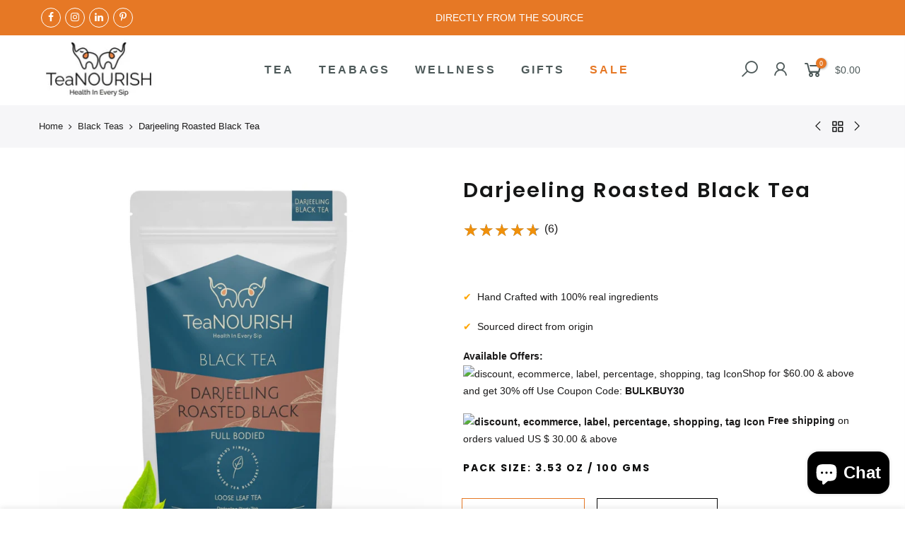

--- FILE ---
content_type: text/html; charset=utf-8
request_url: https://teanourish.com/products/darjeeling-roasted-black-tea/?view=js_ppr
body_size: 2619
content:
<script type="application/json" id="ProductJson-template_ppr">{"id":6986044899491,"title":"Darjeeling Roasted Black Tea","handle":"darjeeling-roasted-black-tea","description":"\u003cstyle\u003e\u003c!--\n.tabs {\n                list-style: none;\n               display: flex;\n               flex-flow: row wrap;\n               justify-content: flex-start;\n            }\n            .tabs:after {\n                content: '';\n                display: table;\n                clear: both;\n            }\n            .tabs input[type=radio] {\n              \n                display:none;\n            }\n            .tabs label {\n                display: inline-block;\n                min-width: 25%;\n               flex: 1 1 25%;\n                color: #ccc;\n                text-align: center;\n                cursor: pointer;\n                -webkit-transition: all 0.5s; \/ Safari 3.1 to 6.0 \/\n                transition: all 0.5s;\n            }\n            \n            .tabs label span {\n                display: none;\n               font-size: 3rem;\n            }\n            \n            .tabs label:hover {\n                color: #3498db;\n            }\n            \n            .tab__content {\n                display: none;\n               text-align: left;\n                width: 88.5%;\n               margin: 0 auto;\n                box-sizing: border-box;\n                background-color:#ffffff;\n               margin-top: 0.5rem;\n            }\n            \n            .tab__content * {\n                -webkit-animation: scale 0.2s ease-in-out;\n                -moz-animation: scale 0.2s ease-in-out;\n                animation: scale 0.2s ease-in-out;\n            }\n           \n            \n            .tabs [id^=\"tab\"]:checked + label {\n                background: #FFF;\n                color: #3498db;\n            }\n  \n\n  \n            \n            .tabs [id^=\"tab\"]:checked + label i {\n                border-color: #3498db;\n               background-position: 50px 0;\n               background-size: 100px 50px;\n              \n            }\n            \n            #tab1:checked ~ #tab__content--1,\n            #tab2:checked ~ #tab__content--2,\n            #tab3:checked ~ #tab__content--3,\n            #tab4:checked ~ #tab__content--4{\n               display: block;\n            }\n  \n  \n            \n            @media (min-width: 768px) {\n                .tabs label span {\n                    display: block;\n                }\n            } \n           .product_tab span{\n             width:20%;\n            }\n--\u003e\u003c\/style\u003e\n\u003ccenter\u003e\n  \u003ch6 class=\"flex fl_center  al_center   title_2\"\u003eAll About\u003c\/h6\u003e \n\u003cdiv style=\"font-size: 42px; \"\u003e\nDarjeeling Roasted Black Tea\u003c\/div\u003e\n\u003c\/center\u003e \u003cbr\u003e\n\n\u003cdiv class=\"container\"\u003e\n\u003cdiv class=\"row\"\u003e\n\n\u003cdiv class=\"col-md-6\"\u003e\n\u003cdiv class=\"grid__item--1of1 text-center\"\u003e\n\u003cdiv class=\"tabs\"\u003e\n\n\u003cinput checked id=\"tab1\" name=\"tabs\" type=\"radio\"\u003e \u003clabel for=\"tab1\"\u003e \u003cspan\u003e \u003cdiv style=\"font-size: 17.5px;\"\u003eBlender's Notes\u003c\/div\u003e\u003c\/span\u003e \u003c\/label\u003e \u003cinput id=\"tab2\" name=\"tabs\" type=\"radio\"\u003e \u003clabel for=\"tab2\"\u003e \n  \u003cspan\u003e\u003cdiv style=\"font-size: 17.5px;\"\u003e \n Specification\u003c\/div\u003e\n \u003c\/span\u003e \u003c\/label\u003e \u003cinput id=\"tab3\" name=\"tabs\" type=\"radio\"\u003e \u003clabel for=\"tab3\"\u003e \u003cspan\u003e\u003cdiv style=\"font-size: 17.5px;\"\u003e Brewing Guide\u003c\/div\u003e\u003c\/span\u003e \u003c\/label\u003e\n\n\u003cdiv class=\"tab__content\" id=\"tab__content--1\"\u003e\n  \n\u003cp\u003e This is the finest whole leaf single origin Darjeeling Black tea which has robust flavor and a rich, malty taste. Roasted tea is made gently roasting tea leaves to infuse smoky flavour which enhances the distinct Darjeeling flavour.\n\u003c\/p\u003e\n\u003c\/div\u003e\n  \n\u003cdiv class=\"tab__content\" id=\"tab__content--2\"\u003e\n\n\u003ctable style=\"border: none;\"\u003e\n  \u003ctr style=\"border: none;\"\u003e\n     \n      \u003ctd style=\"border: none;\"\u003e\n\u003ccenter\u003e\u003cb\u003eCaffeine\u003c\/b\u003e\u003c\/center\u003e \u003ccenter\u003e\u003cimg src=\"https:\/\/s9.gifyu.com\/images\/SCeWV.jpg\" alt=\"Caffeine\" style=\"width: 50px;\"\u003e\u003c\/center\u003e\n\u003ccenter\u003emedium\u003c\/center\u003e\n\u003c\/td\u003e\n      \u003ctd style=\"border: none;\"\u003e\n\u003ccenter\u003e\u003cb\u003eType\u003c\/b\u003e\u003c\/center\u003e\n\u003ccenter\u003e\u003cimg src=\"https:\/\/cdn.shopify.com\/s\/files\/1\/0491\/1490\/6787\/files\/H_1.jpg?v=1715408159\" alt=\"Loose Leaf\" style=\"width: 50px;\"\u003e\u003c\/center\u003e\n\u003ccenter\u003eLoose Leaf\u003c\/center\u003e\n\u003c\/td\u003e\n      \u003ctd style=\"border: none;\"\u003e\n\u003ccenter\u003e\u003cb\u003eConsume\u003c\/b\u003e\u003c\/center\u003e \u003ccenter\u003e\u003cimg src=\"https:\/\/cdn.shopify.com\/s\/files\/1\/0491\/1490\/6787\/files\/Watch2.jpg?v=1715408159\" alt=\"Watch\" style=\"width: 50px;\"\u003e\u003c\/center\u003e\n\u003ccenter\u003eAnytime\u003c\/center\u003e\n\u003c\/td\u003e\n \n      \u003ctd style=\"border: none;\"\u003e\n\u003ccenter\u003e\u003cb\u003ePackaging\u003c\/b\u003e\u003c\/center\u003e \u003ccenter\u003e\u003cimg src=\"https:\/\/cdn.shopify.com\/s\/files\/1\/0491\/1490\/6787\/files\/Packet3.jpg?v=1715408159\" alt=\"Packet\" style=\"width: 50px;\"\u003e\u003c\/center\u003e\n\u003ccenter\u003eSealed\u003c\/center\u003e\n\u003c\/td\u003e\n     \n    \u003c\/tr\u003e\n  \u003c\/table\u003e\n  \n\u003c\/div\u003e\n  \n \n\u003cdiv class=\"tab__content\" id=\"tab__content--3\"\u003e  \n\n \n\n\u003ch5\u003eHot Tea\u003c\/h5\u003e\n\u003col\u003e\n\u003cli\u003ePut 1 teaspoon (2 gms)\u003c\/li\u003e\n\u003cli\u003ePour hot water 150 ml\/5.07 oz\u003c\/li\u003e\n\u003cli\u003eSteep it for 3-5 mins\u003c\/li\u003e\n\u003cli\u003eStrain serve to enjoy hot nourishing tea\u003c\/li\u003e\n\u003c\/ol\u003e \n \n\u003ch5\u003eIce Tea\u003c\/h5\u003e\nTo make Iced Tea follow steps 1-3 above\n\u003cp\u003e   4. Strain and refrigerate for 4-5 hours \u003cbr\u003e\n  5. Serve with ice cubes and enjoy\u003c\/p\u003e\n  \n\n\n\n  \n  \u003c\/div\u003e \n\u003c\/div\u003e\n\u003c\/div\u003e\n  \n\n  \n\u003c\/div\u003e\n\u003c\/div\u003e\n\u003c\/div\u003e\n\n\n\n\u003cbr\u003e \n\n\u003cdiv class=\"container\"\u003e\n\u003cbr\u003e\u003ccenter\u003e\n\u003cdiv style=\"font-size: 42px; \"\u003eIngredients\u003c\/div\u003e\n\u003c\/center\u003e\n\n\n \n\u003ccenter\u003e \u003cimg alt=\"Green Tea\" height=\"100\" width=\"150\" src=\"https:\/\/cdn.shopify.com\/s\/files\/1\/0491\/1490\/6787\/files\/1200px.jpg?v=1718686551\" class=\"card-img-top\"\u003e\n\u003ch6 class=\"card-title\"\u003eBlack leaf tea\u003c\/h6\u003e\n\u003cp class=\"card-text\"\u003e \u003c\/p\u003e\n\u003c\/center\u003e\n\n\n\n\u003c\/div\u003e\n\n\u003cbr\u003e\n\n\n\n  \u003cdiv class=\"container\"\u003e\n\u003ccenter\u003e\n  \u003cdiv style=\"font-size: 42px; \"\u003eCondiments\u003c\/div\u003e\n\u003c\/center\u003e\n\u003cbr\u003e\n\u003ctable style=\"border: none;\"\u003e\n  \u003ctr style=\"border: none;\"\u003e\n     \n      \u003ctd style=\"border: none;\"\u003e\n\u003ccenter\u003e \u003cimg src=\"https:\/\/cdn.shopify.com\/s\/files\/1\/0491\/1490\/6787\/files\/Milk5.jpg?v=1715408159\" alt=\"Milk Bottle\" style=\"width: 50px;\"\u003e\n\u003c\/center\u003e\n\u003ccenter\u003e Don't add milk\u003c\/center\u003e\n\u003c\/td\u003e\n      \u003ctd style=\"border: none;\"\u003e\n\n\u003ccenter\u003e\u003cimg src=\"https:\/\/cdn.shopify.com\/s\/files\/1\/0491\/1490\/6787\/files\/Sugar8.jpg?v=1715408159\" alt=\"Sugar\" style=\"width: 50px;\"\u003e\u003c\/center\u003e\n\u003ccenter\u003eYou can add sweetener\n\u003c\/center\u003e\n\u003c\/td\u003e\n      \u003ctd style=\"border: none;\"\u003e\n \u003ccenter\u003e\u003cimg src=\"https:\/\/cdn.shopify.com\/s\/files\/1\/0491\/1490\/6787\/files\/Honey4.jpg?v=1715408159\" alt=\"Honey\" style=\"width: 50px;\"\u003e\u003c\/center\u003e\n\u003ccenter\u003eYou can add honey\u003c\/center\u003e\n\u003c\/td\u003e\n \n      \u003ctd style=\"border: none;\"\u003e\n \u003ccenter\u003e\u003cimg src=\"https:\/\/cdn.shopify.com\/s\/files\/1\/0491\/1490\/6787\/files\/Cup1.jpg?v=1715408159\" alt=\"Plain Cup\" style=\"width: 50px;\"\u003e\u003c\/center\u003e\n\u003ccenter\u003eYou can drink it as hot or iced tea\u003c\/center\u003e\n\u003c\/td\u003e\n     \n    \u003c\/tr\u003e\n  \u003c\/table\u003e\n\u003c\/div\u003e\n\n","published_at":"2021-05-24T01:14:13-07:00","created_at":"2021-05-24T01:14:12-07:00","vendor":"TeaNourish","type":"BLACK TEA","tags":["all day tea","alternate to coffee","benefits of darjeeling tea","bestseller","black leaf tea","Black Tea","black teas","darjeeling","darjeeling tea","darjeeling tea benefits","does darjeeling tea have caffeine","Indian black tea","loose leaf tea","pure","roasted tea","what does darjeeling tea taste like","what is darjeeling tea"],"price":999,"price_min":999,"price_max":1998,"available":true,"price_varies":true,"compare_at_price":null,"compare_at_price_min":0,"compare_at_price_max":0,"compare_at_price_varies":false,"variants":[{"id":40562806849699,"title":"3.53 oz \/ 100 gms","option1":"3.53 oz \/ 100 gms","option2":null,"option3":null,"sku":"BT-1005","requires_shipping":true,"taxable":false,"featured_image":{"id":38645763375267,"product_id":6986044899491,"position":1,"created_at":"2024-04-02T03:02:09-07:00","updated_at":"2024-04-02T03:03:09-07:00","alt":"Darjeeling Roasted Black Tea","width":1300,"height":1300,"src":"\/\/teanourish.com\/cdn\/shop\/files\/BT-5DarjeelingRoasted1FrontS.jpg?v=1712052189","variant_ids":[40562806849699]},"available":true,"name":"Darjeeling Roasted Black Tea - 3.53 oz \/ 100 gms","public_title":"3.53 oz \/ 100 gms","options":["3.53 oz \/ 100 gms"],"price":999,"weight":0,"compare_at_price":null,"inventory_management":"shopify","barcode":"","featured_media":{"alt":"Darjeeling Roasted Black Tea","id":31124274970787,"position":1,"preview_image":{"aspect_ratio":1.0,"height":1300,"width":1300,"src":"\/\/teanourish.com\/cdn\/shop\/files\/BT-5DarjeelingRoasted1FrontS.jpg?v=1712052189"}},"requires_selling_plan":false,"selling_plan_allocations":[]},{"id":44206815215779,"title":"7.06 oz \/ 200gms","option1":"7.06 oz \/ 200gms","option2":null,"option3":null,"sku":"","requires_shipping":true,"taxable":false,"featured_image":{"id":38645763342499,"product_id":6986044899491,"position":7,"created_at":"2024-04-02T03:02:09-07:00","updated_at":"2024-04-02T03:03:09-07:00","alt":"what does darjeeling tea taste like","width":1300,"height":1300,"src":"\/\/teanourish.com\/cdn\/shop\/files\/BT-5DarjeelingRoasted2Pac.jpg?v=1712052189","variant_ids":[44206815215779]},"available":true,"name":"Darjeeling Roasted Black Tea - 7.06 oz \/ 200gms","public_title":"7.06 oz \/ 200gms","options":["7.06 oz \/ 200gms"],"price":1998,"weight":0,"compare_at_price":null,"inventory_management":"shopify","barcode":"8904396200247","featured_media":{"alt":"what does darjeeling tea taste like","id":31124275003555,"position":7,"preview_image":{"aspect_ratio":1.0,"height":1300,"width":1300,"src":"\/\/teanourish.com\/cdn\/shop\/files\/BT-5DarjeelingRoasted2Pac.jpg?v=1712052189"}},"requires_selling_plan":false,"selling_plan_allocations":[]}],"images":["\/\/teanourish.com\/cdn\/shop\/files\/BT-5DarjeelingRoasted1FrontS.jpg?v=1712052189","\/\/teanourish.com\/cdn\/shop\/files\/BTDJRoastedBlack_5.jpg?v=1712052189","\/\/teanourish.com\/cdn\/shop\/files\/BT-5DarjeelingRoasted5Lifestyle.jpg?v=1712052189","\/\/teanourish.com\/cdn\/shop\/files\/0Common1AB_12.jpg?v=1712052189","\/\/teanourish.com\/cdn\/shop\/files\/0CommonW_16.jpg?v=1712052189","\/\/teanourish.com\/cdn\/shop\/files\/0Common1ABac_5.jpg?v=1712052189","\/\/teanourish.com\/cdn\/shop\/files\/BT-5DarjeelingRoasted2Pac.jpg?v=1712052189"],"featured_image":"\/\/teanourish.com\/cdn\/shop\/files\/BT-5DarjeelingRoasted1FrontS.jpg?v=1712052189","options":["Pack Size"],"media":[{"alt":"Darjeeling Roasted Black Tea","id":31124274970787,"position":1,"preview_image":{"aspect_ratio":1.0,"height":1300,"width":1300,"src":"\/\/teanourish.com\/cdn\/shop\/files\/BT-5DarjeelingRoasted1FrontS.jpg?v=1712052189"},"aspect_ratio":1.0,"height":1300,"media_type":"image","src":"\/\/teanourish.com\/cdn\/shop\/files\/BT-5DarjeelingRoasted1FrontS.jpg?v=1712052189","width":1300},{"alt":"Darjeeling Roasted Black Tea","id":30975630868643,"position":2,"preview_image":{"aspect_ratio":1.0,"height":3000,"width":3000,"src":"\/\/teanourish.com\/cdn\/shop\/files\/BTDJRoastedBlack_5.jpg?v=1712052189"},"aspect_ratio":1.0,"height":3000,"media_type":"image","src":"\/\/teanourish.com\/cdn\/shop\/files\/BTDJRoastedBlack_5.jpg?v=1712052189","width":3000},{"alt":"darjeeling tea benefits","id":31124274938019,"position":3,"preview_image":{"aspect_ratio":1.0,"height":1300,"width":1300,"src":"\/\/teanourish.com\/cdn\/shop\/files\/BT-5DarjeelingRoasted5Lifestyle.jpg?v=1712052189"},"aspect_ratio":1.0,"height":1300,"media_type":"image","src":"\/\/teanourish.com\/cdn\/shop\/files\/BT-5DarjeelingRoasted5Lifestyle.jpg?v=1712052189","width":1300},{"alt":"what is darjeeling tea","id":31124275069091,"position":4,"preview_image":{"aspect_ratio":1.0,"height":1300,"width":1300,"src":"\/\/teanourish.com\/cdn\/shop\/files\/0Common1AB_12.jpg?v=1712052189"},"aspect_ratio":1.0,"height":1300,"media_type":"image","src":"\/\/teanourish.com\/cdn\/shop\/files\/0Common1AB_12.jpg?v=1712052189","width":1300},{"alt":"benefits of darjeeling tea","id":31124275101859,"position":5,"preview_image":{"aspect_ratio":1.0,"height":1300,"width":1300,"src":"\/\/teanourish.com\/cdn\/shop\/files\/0CommonW_16.jpg?v=1712052189"},"aspect_ratio":1.0,"height":1300,"media_type":"image","src":"\/\/teanourish.com\/cdn\/shop\/files\/0CommonW_16.jpg?v=1712052189","width":1300},{"alt":"does darjeeling tea have caffeine","id":31124275036323,"position":6,"preview_image":{"aspect_ratio":1.0,"height":1300,"width":1300,"src":"\/\/teanourish.com\/cdn\/shop\/files\/0Common1ABac_5.jpg?v=1712052189"},"aspect_ratio":1.0,"height":1300,"media_type":"image","src":"\/\/teanourish.com\/cdn\/shop\/files\/0Common1ABac_5.jpg?v=1712052189","width":1300},{"alt":"what does darjeeling tea taste like","id":31124275003555,"position":7,"preview_image":{"aspect_ratio":1.0,"height":1300,"width":1300,"src":"\/\/teanourish.com\/cdn\/shop\/files\/BT-5DarjeelingRoasted2Pac.jpg?v=1712052189"},"aspect_ratio":1.0,"height":1300,"media_type":"image","src":"\/\/teanourish.com\/cdn\/shop\/files\/BT-5DarjeelingRoasted2Pac.jpg?v=1712052189","width":1300}],"requires_selling_plan":false,"selling_plan_groups":[],"content":"\u003cstyle\u003e\u003c!--\n.tabs {\n                list-style: none;\n               display: flex;\n               flex-flow: row wrap;\n               justify-content: flex-start;\n            }\n            .tabs:after {\n                content: '';\n                display: table;\n                clear: both;\n            }\n            .tabs input[type=radio] {\n              \n                display:none;\n            }\n            .tabs label {\n                display: inline-block;\n                min-width: 25%;\n               flex: 1 1 25%;\n                color: #ccc;\n                text-align: center;\n                cursor: pointer;\n                -webkit-transition: all 0.5s; \/ Safari 3.1 to 6.0 \/\n                transition: all 0.5s;\n            }\n            \n            .tabs label span {\n                display: none;\n               font-size: 3rem;\n            }\n            \n            .tabs label:hover {\n                color: #3498db;\n            }\n            \n            .tab__content {\n                display: none;\n               text-align: left;\n                width: 88.5%;\n               margin: 0 auto;\n                box-sizing: border-box;\n                background-color:#ffffff;\n               margin-top: 0.5rem;\n            }\n            \n            .tab__content * {\n                -webkit-animation: scale 0.2s ease-in-out;\n                -moz-animation: scale 0.2s ease-in-out;\n                animation: scale 0.2s ease-in-out;\n            }\n           \n            \n            .tabs [id^=\"tab\"]:checked + label {\n                background: #FFF;\n                color: #3498db;\n            }\n  \n\n  \n            \n            .tabs [id^=\"tab\"]:checked + label i {\n                border-color: #3498db;\n               background-position: 50px 0;\n               background-size: 100px 50px;\n              \n            }\n            \n            #tab1:checked ~ #tab__content--1,\n            #tab2:checked ~ #tab__content--2,\n            #tab3:checked ~ #tab__content--3,\n            #tab4:checked ~ #tab__content--4{\n               display: block;\n            }\n  \n  \n            \n            @media (min-width: 768px) {\n                .tabs label span {\n                    display: block;\n                }\n            } \n           .product_tab span{\n             width:20%;\n            }\n--\u003e\u003c\/style\u003e\n\u003ccenter\u003e\n  \u003ch6 class=\"flex fl_center  al_center   title_2\"\u003eAll About\u003c\/h6\u003e \n\u003cdiv style=\"font-size: 42px; \"\u003e\nDarjeeling Roasted Black Tea\u003c\/div\u003e\n\u003c\/center\u003e \u003cbr\u003e\n\n\u003cdiv class=\"container\"\u003e\n\u003cdiv class=\"row\"\u003e\n\n\u003cdiv class=\"col-md-6\"\u003e\n\u003cdiv class=\"grid__item--1of1 text-center\"\u003e\n\u003cdiv class=\"tabs\"\u003e\n\n\u003cinput checked id=\"tab1\" name=\"tabs\" type=\"radio\"\u003e \u003clabel for=\"tab1\"\u003e \u003cspan\u003e \u003cdiv style=\"font-size: 17.5px;\"\u003eBlender's Notes\u003c\/div\u003e\u003c\/span\u003e \u003c\/label\u003e \u003cinput id=\"tab2\" name=\"tabs\" type=\"radio\"\u003e \u003clabel for=\"tab2\"\u003e \n  \u003cspan\u003e\u003cdiv style=\"font-size: 17.5px;\"\u003e \n Specification\u003c\/div\u003e\n \u003c\/span\u003e \u003c\/label\u003e \u003cinput id=\"tab3\" name=\"tabs\" type=\"radio\"\u003e \u003clabel for=\"tab3\"\u003e \u003cspan\u003e\u003cdiv style=\"font-size: 17.5px;\"\u003e Brewing Guide\u003c\/div\u003e\u003c\/span\u003e \u003c\/label\u003e\n\n\u003cdiv class=\"tab__content\" id=\"tab__content--1\"\u003e\n  \n\u003cp\u003e This is the finest whole leaf single origin Darjeeling Black tea which has robust flavor and a rich, malty taste. Roasted tea is made gently roasting tea leaves to infuse smoky flavour which enhances the distinct Darjeeling flavour.\n\u003c\/p\u003e\n\u003c\/div\u003e\n  \n\u003cdiv class=\"tab__content\" id=\"tab__content--2\"\u003e\n\n\u003ctable style=\"border: none;\"\u003e\n  \u003ctr style=\"border: none;\"\u003e\n     \n      \u003ctd style=\"border: none;\"\u003e\n\u003ccenter\u003e\u003cb\u003eCaffeine\u003c\/b\u003e\u003c\/center\u003e \u003ccenter\u003e\u003cimg src=\"https:\/\/s9.gifyu.com\/images\/SCeWV.jpg\" alt=\"Caffeine\" style=\"width: 50px;\"\u003e\u003c\/center\u003e\n\u003ccenter\u003emedium\u003c\/center\u003e\n\u003c\/td\u003e\n      \u003ctd style=\"border: none;\"\u003e\n\u003ccenter\u003e\u003cb\u003eType\u003c\/b\u003e\u003c\/center\u003e\n\u003ccenter\u003e\u003cimg src=\"https:\/\/cdn.shopify.com\/s\/files\/1\/0491\/1490\/6787\/files\/H_1.jpg?v=1715408159\" alt=\"Loose Leaf\" style=\"width: 50px;\"\u003e\u003c\/center\u003e\n\u003ccenter\u003eLoose Leaf\u003c\/center\u003e\n\u003c\/td\u003e\n      \u003ctd style=\"border: none;\"\u003e\n\u003ccenter\u003e\u003cb\u003eConsume\u003c\/b\u003e\u003c\/center\u003e \u003ccenter\u003e\u003cimg src=\"https:\/\/cdn.shopify.com\/s\/files\/1\/0491\/1490\/6787\/files\/Watch2.jpg?v=1715408159\" alt=\"Watch\" style=\"width: 50px;\"\u003e\u003c\/center\u003e\n\u003ccenter\u003eAnytime\u003c\/center\u003e\n\u003c\/td\u003e\n \n      \u003ctd style=\"border: none;\"\u003e\n\u003ccenter\u003e\u003cb\u003ePackaging\u003c\/b\u003e\u003c\/center\u003e \u003ccenter\u003e\u003cimg src=\"https:\/\/cdn.shopify.com\/s\/files\/1\/0491\/1490\/6787\/files\/Packet3.jpg?v=1715408159\" alt=\"Packet\" style=\"width: 50px;\"\u003e\u003c\/center\u003e\n\u003ccenter\u003eSealed\u003c\/center\u003e\n\u003c\/td\u003e\n     \n    \u003c\/tr\u003e\n  \u003c\/table\u003e\n  \n\u003c\/div\u003e\n  \n \n\u003cdiv class=\"tab__content\" id=\"tab__content--3\"\u003e  \n\n \n\n\u003ch5\u003eHot Tea\u003c\/h5\u003e\n\u003col\u003e\n\u003cli\u003ePut 1 teaspoon (2 gms)\u003c\/li\u003e\n\u003cli\u003ePour hot water 150 ml\/5.07 oz\u003c\/li\u003e\n\u003cli\u003eSteep it for 3-5 mins\u003c\/li\u003e\n\u003cli\u003eStrain serve to enjoy hot nourishing tea\u003c\/li\u003e\n\u003c\/ol\u003e \n \n\u003ch5\u003eIce Tea\u003c\/h5\u003e\nTo make Iced Tea follow steps 1-3 above\n\u003cp\u003e   4. Strain and refrigerate for 4-5 hours \u003cbr\u003e\n  5. Serve with ice cubes and enjoy\u003c\/p\u003e\n  \n\n\n\n  \n  \u003c\/div\u003e \n\u003c\/div\u003e\n\u003c\/div\u003e\n  \n\n  \n\u003c\/div\u003e\n\u003c\/div\u003e\n\u003c\/div\u003e\n\n\n\n\u003cbr\u003e \n\n\u003cdiv class=\"container\"\u003e\n\u003cbr\u003e\u003ccenter\u003e\n\u003cdiv style=\"font-size: 42px; \"\u003eIngredients\u003c\/div\u003e\n\u003c\/center\u003e\n\n\n \n\u003ccenter\u003e \u003cimg alt=\"Green Tea\" height=\"100\" width=\"150\" src=\"https:\/\/cdn.shopify.com\/s\/files\/1\/0491\/1490\/6787\/files\/1200px.jpg?v=1718686551\" class=\"card-img-top\"\u003e\n\u003ch6 class=\"card-title\"\u003eBlack leaf tea\u003c\/h6\u003e\n\u003cp class=\"card-text\"\u003e \u003c\/p\u003e\n\u003c\/center\u003e\n\n\n\n\u003c\/div\u003e\n\n\u003cbr\u003e\n\n\n\n  \u003cdiv class=\"container\"\u003e\n\u003ccenter\u003e\n  \u003cdiv style=\"font-size: 42px; \"\u003eCondiments\u003c\/div\u003e\n\u003c\/center\u003e\n\u003cbr\u003e\n\u003ctable style=\"border: none;\"\u003e\n  \u003ctr style=\"border: none;\"\u003e\n     \n      \u003ctd style=\"border: none;\"\u003e\n\u003ccenter\u003e \u003cimg src=\"https:\/\/cdn.shopify.com\/s\/files\/1\/0491\/1490\/6787\/files\/Milk5.jpg?v=1715408159\" alt=\"Milk Bottle\" style=\"width: 50px;\"\u003e\n\u003c\/center\u003e\n\u003ccenter\u003e Don't add milk\u003c\/center\u003e\n\u003c\/td\u003e\n      \u003ctd style=\"border: none;\"\u003e\n\n\u003ccenter\u003e\u003cimg src=\"https:\/\/cdn.shopify.com\/s\/files\/1\/0491\/1490\/6787\/files\/Sugar8.jpg?v=1715408159\" alt=\"Sugar\" style=\"width: 50px;\"\u003e\u003c\/center\u003e\n\u003ccenter\u003eYou can add sweetener\n\u003c\/center\u003e\n\u003c\/td\u003e\n      \u003ctd style=\"border: none;\"\u003e\n \u003ccenter\u003e\u003cimg src=\"https:\/\/cdn.shopify.com\/s\/files\/1\/0491\/1490\/6787\/files\/Honey4.jpg?v=1715408159\" alt=\"Honey\" style=\"width: 50px;\"\u003e\u003c\/center\u003e\n\u003ccenter\u003eYou can add honey\u003c\/center\u003e\n\u003c\/td\u003e\n \n      \u003ctd style=\"border: none;\"\u003e\n \u003ccenter\u003e\u003cimg src=\"https:\/\/cdn.shopify.com\/s\/files\/1\/0491\/1490\/6787\/files\/Cup1.jpg?v=1715408159\" alt=\"Plain Cup\" style=\"width: 50px;\"\u003e\u003c\/center\u003e\n\u003ccenter\u003eYou can drink it as hot or iced tea\u003c\/center\u003e\n\u003c\/td\u003e\n     \n    \u003c\/tr\u003e\n  \u003c\/table\u003e\n\u003c\/div\u003e\n\n"}</script><script type="application/json" id="ProductJson-incoming_ppr">{"size_avai":[1,1],"tt_size_avai": 2,"ck_so_un": false,"ntsoldout": false,"unvariants": false,"remove_soldout": false,"variants": [{"inventory_quantity": 98,"mdid": 31124274970787,"incoming": false,"next_incoming_date": null},{"ck_asdssa":"true ","inventory_quantity": 100,"mdid": 31124275003555,"incoming": false,"next_incoming_date": null}]}</script> <script type="application/json" id="ModelJson-_ppr">[]</script><script type="application/json" id="NTsettingspr__ppr">{ "related_id":false, "recently_viewed":false, "ProductID":6986044899491, "PrHandle":"darjeeling-roasted-black-tea", "cat_handle":null, "scrolltop":null,"ThreeSixty":false,"hashtag":"none", "access_token":"none", "username":"none"}</script>


--- FILE ---
content_type: text/html; charset=UTF-8
request_url: https://dev.younet.network/importreview/ajaxGetTitleStar/6986044899491?shop=teanourish-com.myshopify.com
body_size: 922
content:
 <div class="ez-rv-under-title">
<style>
    .ez-rv-under-title {
        display: none;
    }

    .ez-rv-under-title:first-of-type {
        display: block;
    }
    .rev-titl-wp {
        cursor: pointer;
        width: 100%; 
        padding: 5px 0px; 
        padding-bottom: 10px;
        display: inline-block;
    }
    .product__price {
        clear: both;
    }
    .light-str-i {
        text-align: left;
        word-break: keep-all!important;
        white-space: nowrap;
    }
    .cv-light-str-i {
        width: 120px;
    }
    .nub-rev-tt {
        float: left; 
        margin-left: 5px; 
        padding-top: 5px;
        font-size: 16px;
    }
</style>
<script>
    $(document).ready(function () {
        setTimeout(function () {
            var darkStar = $('.dark-str-i').width();
            var lightStar = darkStar * 0.934;
            $('.light-str-i').width(lightStar);
        }, 550);

        $('.rev-titl-wp').click(function () {
            $([document.documentElement, document.body]).animate({
                scrollTop: $("#ra-al-reviw").offset().top
            }, 1000);
        });
    });
</script>

<div class="rev-titl-wp xxas tag_h1" data-under-title="h1">
    <div style="position: relative; float: left" class="str-coter-tt">
        <div class="dark-str-i" style="color: #000; font-size: 24px; opacity: 0.5">★★★★★</div>
        <div class="cv-light-str-i" style="font-size: 24px; color: #f0900a; position: absolute; top: 0px; left: 0px;  width: 100px; z-index: 2">
            <div class="light-str-i" style="float: left;  overflow: hidden">★★★★★</div>
        </div>
    </div>
    
    
     
        <div class="nub-rev-tt ez-numbr">(6)</div>
    </div>

</div>

--- FILE ---
content_type: text/css
request_url: https://teanourish.com/cdn/shop/t/5/assets/pre_theme.min.css?v=131909709526070036221659008577
body_size: 29322
content:
a, abbr, acronym, address, applet, article, aside, audio, b, big, blockquote, body, canvas, caption, center, cite, code, dd, del, details, dfn, div, dl, dt, em, embed, fieldset, figcaption, figure, footer, form, h1, h2, h3, h4, h5, h6, header, hgroup, html, i, iframe, img, ins, kbd, label, legend, li, mark, menu, nav, object, ol, output, p, pre, q, ruby, s, samp, section, small, span, strike, strong, sub, summary, sup, table, tbody, td, tfoot, th, thead, time, tr, tt, u, ul, var, video {
  margin: 0;
  padding: 0;
  border: 0;
  font-size: 100%;
  font: inherit;
  vertical-align: baseline
}
article, aside, details, figcaption, figure, footer, header, hgroup, menu, nav, section {
  display: block
}
button::-moz-focus-inner, input::-moz-focus-inner {
  padding: 0;
  border: 0
}
html {
  font-family: sans-serif;
  -ms-text-size-adjust: 100%;
  -webkit-text-size-adjust: 100%;
  -webkit-tap-highlight-color: transparent;
  background-color: transparent
}
body {
  width: 100%;
  font: 400 14px/1.75 sans-serif;
  color: #878787;
  overflow-x: hidden;
  scroll-behavior: smooth
}
#nt_wrapper {
  overflow: hidden;
  background-color: #fff
}
ul {
  list-style: inside
}
ol {
  list-style: decimal inside
}
ol ol, ul ul {
  padding-left: 1.5em
}
cite, dfn, em, i {
  font-style: italic
}
blockquote, q {
  quotes: none;
  background: #f1f1f1;
  padding: 30px 25px 30px 60px;
  margin-bottom: 20px;
  position: relative;
  font-family: serif;
  font-style: italic;
  display: block
}
blockquote:before, q:before {
  position: absolute;
  content: '“';
  left: 25px;
  top: 0;
  font-size: 50px;
  color: #999
}
blockquote cite, blockquote small {
  color: #1a1a1a;
  display: block;
  font-size: 1rem;
  line-height: 1.75
}
blockquote cite:before, blockquote small:before {
  content: "\2014\00a0"
}
blockquote cite, blockquote em, blockquote i {
  font-style: normal
}
blockquote b, blockquote strong, dt {
  font-weight: 500
}
blockquote > :last-child {
  margin-bottom: 0
}
blockquote p, q p, td p, th p {
  margin: 0
}
dd, dl {
  margin: 0 0 1.75em
}
table, td, th {
  border: 1px solid #ddd;
  vertical-align: middle
}
table {
  border-spacing: 0;
  border-width: 1px 0 0 1px;
  margin: 1.5em 0 1.75em;
  width: 100%;
  border-collapse: collapse;
  border-spacing: 0
}
caption, td, th {
  font-weight: 400;
  text-align: left
}
th {
  border-width: 0 1px 1px 0;
  font-weight: 600
}
td {
  border-width: 0 1px 1px 0
}
td, th {
  padding: 10px
}
small {
  font-size: 75%
}
address {
  font-style: italic;
  margin: 0 0 1.75em
}
b, strong {
  font-weight: 700
}
code, kbd, pre, samp, tt, var {
  font-family: Inconsolata, monospace
}
pre {
  border: 1px solid #d1d1d1;
  font-size: 1rem;
  line-height: 1.3125;
  margin: 0 0 1.75em;
  max-width: 100%;
  overflow: auto;
  padding: 1.75em;
  white-space: pre;
  white-space: pre-wrap;
  word-wrap: break-word
}
code {
  background-color: #d1d1d1;
  padding: .125em .25em
}
abbr, acronym {
  border-bottom: 1px dotted #d1d1d1;
  cursor: help
}
mark {
  background: #222;
  padding: .125em .25em;
  text-decoration: none;
  color: #fff
}
big {
  font-size: 125%
}
sub, sup {
  font-size: 75%;
  line-height: 0;
  position: relative;
  vertical-align: baseline
}
sup {
  top: -.5em
}
sub {
  bottom: -.25em
}
.lazy_icons .flickity-button {
  visibility: hidden
}
a {
  color: #222;
  transition: .3s
}
a, a:active, a:focus, a:hover {
  text-decoration: none;
  outline: 0
}
a:active, a:hover {
  color: #56cfe1
}
em {
  font-style: italic
}
strong {
  font-weight: 600
}
img {
  height: auto;
  max-width: 100%;
  vertical-align: middle
}
iframe {
  max-width: 100%
}
h1, h2, h3, h4, h5, h6 {
  margin: .65em 0 .5em;
  line-height: 1.428;
  font-family: sans-serif;
  color: #222;
  letter-spacing: 0
}
.h1, h1 {
  margin: 0;
  font-size: 2.6179em
}
h2 {
  font-size: 2.0581em
}
h3 {
  font-size: 1.618em
}
h4 {
  font-size: 1.3em
}
h5 {
  font-size: 1.2em
}
h6 {
  font-size: 1.1em
}
p {
  margin-bottom: 1.3em
}
button, input, textarea {
  transition: .3s
}
button, input, optgroup, select, textarea {
  color: inherit;
  font: inherit
}
button:focus, input:focus, textarea:focus {
  outline: 0;
  box-shadow: none
}
input[type=date], input[type=email], input[type=number], input[type=password], input[type=tel], input[type=text], input[type=url], select, textarea {
  width: 100%;
  height: 40px;
  line-height: 18px;
  transition: border-color .5s;
  box-shadow: none;
  border-radius: 0;
  -webkit-appearance: none;
  -moz-appearance: none;
  appearance: none
}
input:-webkit-autofill {
  border-color: #e6e6e6;
  -webkit-box-shadow: 0 0 0 1000px #fff inset;
  -webkit-text-fill-color: #878787
}
input:focus:-webkit-autofill {
  border-color: #d9d9d9
}
input:not([type=submit]):not([type=checkbox]), select, textarea {
  border: 1px solid #ccc;
  font-size: 13px;
  outline: 0;
  padding: 0 15px;
  color: #878787;
  border-radius: 0;
  max-width: 100%
}
input:not([type=submit]):not([type=checkbox]):focus, textarea:focus {
  border-color: #222
}
textarea {
  overflow: auto;
  padding: 10px 15px;
  min-height: 190px
}
a.button, button, input[type=submit] {
  cursor: pointer;
  border: 1px solid #222;
  padding: 5px 25px;
  background: #fff;
  color: #222;
  border-radius: 40px;
  font-size: 14px;
  font-weight: 600;
  min-height: 40px
}
a.button {
  display: inline-block;
  background: 0 0
}
a.button.button-o-w {
  border-color: initial;
  color: #fff
}
a.button.button_dark {
  background-color: #000;
  border-color: #000;
  color: #fff
}
a.external_btn.truncate.button {
  border-radius: 40px
}
a.button:hover, button:hover, input[type=submit]:hover {
  border-color: #56cfe1;
  background-color: #56cfe1;
  color: #fff
}
button, input[type=submit] {
  -webkit-appearance: button
}
[disabled=disabled], button[disabled=disabled], input[disabled=disabled] {
  cursor: not-allowed;
  opacity: .5
}
::-webkit-input-placeholder {
  color: #c1c1c1
}
:-moz-placeholder {
  color: #c1c1c1
}
::-moz-placeholder {
  color: #c1c1c1
}
.color_scheme_light ::-webkit-input-placeholder {
  color: rgba(255, 255, 255, .7)
}
.color_scheme_light :-moz-placeholder {
  color: rgba(255, 255, 255, .7)
}
.color_scheme_light ::-moz-placeholder {
  color: rgba(255, 255, 255, .7)
}
.color_scheme_light :-ms-input-placeholder {
  color: rgba(255, 255, 255, .7)
}
input:-webkit-autofill, input:-webkit-autofill:active, input:-webkit-autofill:focus, input:-webkit-autofill:hover {
  transition: background-color 5000s ease-in-out;
  -webkit-box-shadow: 0 0 0 1000px #fff inset
}
@-moz-document url-prefix() {
  select:-moz-focusring, select::-moz-focus-inner {
    color: transparent !important;
    text-shadow: 0 0 0 #999 !important;
    background-image: none !important;
    border: 0
  }
}
input:focus::-webkit-input-placeholder {
  color: transparent
}
input:focus::-moz-placeholder {
  color: transparent
}
input:focus:-ms-input-placeholder {
  color: transparent
}
select {
  padding: 0 30px 0 15px;
  max-width: 100%;
  width: 100%;
  height: 40px;
  border: 1px solid #e3e3e3;
  vertical-align: middle;
  font-size: 14px;
  transition: border-color .5s;
  -webkit-appearance: none;
  -moz-appearance: none;
  appearance: none;
  background-image: url([data-uri]);
  background-position: right 10px top 50%;
  background-size: auto 18px;
  background-repeat: no-repeat;
  display: inline-block;
  background-color: transparent;
  box-shadow: none;
  color: #222;
  border-radius: 30px
}
.no-js #cart-form_ppr .variations, .yes-js #cart-form_ppr select.product-select_pr {
  display: none
}
.no-js #cart-form_ppr select {
  margin-bottom: 30px
}
.swatch .nt-swatch, a, button, input {
  -ms-touch-action: manipulation;
  touch-action: manipulation
}
.button, button, input[type=button], input[type=reset], input[type=submit] {
  -webkit-appearance: none;
  -moz-appearance: none;
  appearance: none
}
*, :after, :before {
  -webkit-box-sizing: border-box;
  box-sizing: border-box
}
.clearfix:after, .clearfix:before {
  content: ' ';
  display: table
}
.clearfix:after {
  clear: both
}
.screen-reader-text {
  clip: rect(1px, 1px, 1px, 1px);
  height: 1px;
  overflow: hidden;
  position: absolute !important;
  width: 1px
}
.icon__fallback-text, .visually-hidden {
  position: absolute !important;
  overflow: hidden;
  clip: rect(0 0 0 0);
  height: 1px;
  width: 1px;
  margin: -1px;
  padding: 0;
  border: 0
}
.visibility-hidden {
  visibility: hidden
}
.visually-hidden--inline {
  margin: 0;
  height: 1em
}
.visually-hidden--static {
  position: static !important
}
.js-focus-hidden:focus {
  outline: 0
}
.skip-link:focus {
  clip: auto;
  width: auto;
  height: auto;
  margin: 0;
  color: #3a3a3a;
  background-color: #fff;
  padding: 10px;
  opacity: 1;
  z-index: 10000;
  transition: none
}
a:focus-visible {
  outline: #005fcc auto 1px
}
.container {
  width: 100%;
  padding-right: 15px;
  padding-left: 15px;
  margin-right: auto;
  margin-left: auto
}
[data-kl-full-width] {
  width: 100vw;
  left: -15px;
  position: relative
}
@media (min-width:1200px) {
  .container {
    max-width: 1170px
  }
  [data-kl-full-width] {
    left: calc((-100vw - -1170px)/ 2)
  }
}
@media (min-width:1230px) {
  .container {
    max-width: 1200px
  }
}
.container-fluid {
  width: 100%;
  padding-right: 15px;
  padding-left: 15px;
  margin-right: auto;
  margin-left: auto
}
.row {
  display: -ms-flexbox;
  display: flex;
  -ms-flex-wrap: wrap;
  flex-wrap: wrap;
  margin-right: -7.5px;
  margin-left: -7.5px
}
.col, .col-1, .col-10, .col-11, .col-12, .col-15, .col-2, .col-3, .col-4, .col-5, .col-6, .col-7, .col-8, .col-9, .col-auto, .col-lg, .col-lg-1, .col-lg-10, .col-lg-11, .col-lg-12, .col-lg-15, .col-lg-2, .col-lg-3, .col-lg-4, .col-lg-5, .col-lg-6, .col-lg-7, .col-lg-8, .col-lg-9, .col-lg-auto, .col-md, .col-md-1, .col-md-10, .col-md-11, .col-md-12, .col-md-15, .col-md-2, .col-md-3, .col-md-4, .col-md-5, .col-md-6, .col-md-7, .col-md-8, .col-md-9, .col-md-auto, .col-nt-auto, .col-sm, .col-sm-1, .col-sm-10, .col-sm-11, .col-sm-12, .col-sm-2, .col-sm-3, .col-sm-4, .col-sm-5, .col-sm-6, .col-sm-7, .col-sm-8, .col-sm-9, .col-sm-auto, .col-xl, .col-xl-1, .col-xl-10, .col-xl-11, .col-xl-12, .col-xl-2, .col-xl-3, .col-xl-4, .col-xl-5, .col-xl-6, .col-xl-7, .col-xl-8, .col-xl-9, .col-xl-auto {
  position: relative;
  width: 100%;
  padding-right: 7.5px;
  padding-left: 7.5px
}
.col {
  -ms-flex-preferred-size: 0;
  flex-basis: 0;
  -ms-flex-positive: 1;
  flex-grow: 1;
  max-width: 100%
}
.col-auto {
  -ms-flex: 0 0 auto;
  flex: 0 0 auto;
  width: auto;
  max-width: 100%
}
.col-1 {
  -ms-flex: 0 0 8.333333%;
  flex: 0 0 8.333333%;
  max-width: 8.333333%
}
.col-2 {
  -ms-flex: 0 0 16.666667%;
  flex: 0 0 16.666667%;
  max-width: 16.666667%
}
.col-3 {
  -ms-flex: 0 0 25%;
  flex: 0 0 25%;
  max-width: 25%
}
.col-4 {
  -ms-flex: 0 0 33.333333%;
  flex: 0 0 33.333333%;
  max-width: 33.333333%
}
.col-5 {
  -ms-flex: 0 0 41.666667%;
  flex: 0 0 41.666667%;
  max-width: 41.666667%
}
.col-6 {
  -ms-flex: 0 0 50%;
  flex: 0 0 50%;
  max-width: 50%
}
.col-7 {
  -ms-flex: 0 0 58.333333%;
  flex: 0 0 58.333333%;
  max-width: 58.333333%
}
.col-8 {
  -ms-flex: 0 0 66.666667%;
  flex: 0 0 66.666667%;
  max-width: 66.666667%
}
.col-9 {
  -ms-flex: 0 0 75%;
  flex: 0 0 75%;
  max-width: 75%
}
.col-10 {
  -ms-flex: 0 0 83.333333%;
  flex: 0 0 83.333333%;
  max-width: 83.333333%
}
.col-11 {
  -ms-flex: 0 0 91.666667%;
  flex: 0 0 91.666667%;
  max-width: 91.666667%
}
.col-12 {
  -ms-flex: 0 0 100%;
  flex: 0 0 100%;
  max-width: 100%
}
.col-15 {
  -ms-flex: 0 0 20%;
  flex: 0 0 20%;
  max-width: 20%
}
.order-first {
  -ms-flex-order: -1;
  order: -1
}
.order-last {
  -ms-flex-order: 13;
  order: 13
}
.order-0 {
  -ms-flex-order: 0;
  order: 0
}
.order-1 {
  -ms-flex-order: 1;
  order: 1
}
.order-2 {
  -ms-flex-order: 2;
  order: 2
}
.order-3 {
  -ms-flex-order: 3;
  order: 3
}
.order-4 {
  -ms-flex-order: 4;
  order: 4
}
.order-5 {
  -ms-flex-order: 5;
  order: 5
}
.order-6 {
  -ms-flex-order: 6;
  order: 6
}
.order-7 {
  -ms-flex-order: 7;
  order: 7
}
.order-8 {
  -ms-flex-order: 8;
  order: 8
}
.order-9 {
  -ms-flex-order: 9;
  order: 9
}
.order-10 {
  -ms-flex-order: 10;
  order: 10
}
.order-11 {
  -ms-flex-order: 11;
  order: 11
}
.order-12 {
  -ms-flex-order: 12;
  order: 12
}
.offset-1 {
  margin-left: 8.333333%
}
.offset-2 {
  margin-left: 16.666667%
}
.offset-3 {
  margin-left: 25%
}
.offset-4 {
  margin-left: 33.333333%
}
.offset-5 {
  margin-left: 41.666667%
}
.offset-6 {
  margin-left: 50%
}
.offset-7 {
  margin-left: 58.333333%
}
.offset-8 {
  margin-left: 66.666667%
}
.offset-9 {
  margin-left: 75%
}
.offset-10 {
  margin-left: 83.333333%
}
.offset-11 {
  margin-left: 91.666667%
}
.fl_wrap {
  -ms-flex-wrap: wrap !important;
  flex-wrap: wrap !important
}
.fl_nowrap {
  -ms-flex-wrap: nowrap !important;
  flex-wrap: nowrap !important
}
.oah {
  overflow-x: auto;
  overflow-y: hidden;
  -webkit-overflow-scrolling: touch
}
@media (min-width:576px) {
  .col-sm {
    -ms-flex-preferred-size: 0;
    flex-basis: 0;
    -ms-flex-positive: 1;
    flex-grow: 1;
    max-width: 100%
  }
  .col-sm-auto {
    -ms-flex: 0 0 auto;
    flex: 0 0 auto;
    width: auto;
    max-width: 100%
  }
  .col-sm-1 {
    -ms-flex: 0 0 8.333333%;
    flex: 0 0 8.333333%;
    max-width: 8.333333%
  }
  .col-sm-2 {
    -ms-flex: 0 0 16.666667%;
    flex: 0 0 16.666667%;
    max-width: 16.666667%
  }
  .col-sm-3 {
    -ms-flex: 0 0 25%;
    flex: 0 0 25%;
    max-width: 25%
  }
  .col-sm-4 {
    -ms-flex: 0 0 33.333333%;
    flex: 0 0 33.333333%;
    max-width: 33.333333%
  }
  .col-sm-5 {
    -ms-flex: 0 0 41.666667%;
    flex: 0 0 41.666667%;
    max-width: 41.666667%
  }
  .col-sm-6 {
    -ms-flex: 0 0 50%;
    flex: 0 0 50%;
    max-width: 50%
  }
  .col-sm-7 {
    -ms-flex: 0 0 58.333333%;
    flex: 0 0 58.333333%;
    max-width: 58.333333%
  }
  .col-sm-8 {
    -ms-flex: 0 0 66.666667%;
    flex: 0 0 66.666667%;
    max-width: 66.666667%
  }
  .col-sm-9 {
    -ms-flex: 0 0 75%;
    flex: 0 0 75%;
    max-width: 75%
  }
  .col-sm-10 {
    -ms-flex: 0 0 83.333333%;
    flex: 0 0 83.333333%;
    max-width: 83.333333%
  }
  .col-sm-11 {
    -ms-flex: 0 0 91.666667%;
    flex: 0 0 91.666667%;
    max-width: 91.666667%
  }
  .col-sm-12 {
    -ms-flex: 0 0 100%;
    flex: 0 0 100%;
    max-width: 100%
  }
  .col-sm-15 {
    -ms-flex: 0 0 20%;
    flex: 0 0 20%;
    max-width: 20%
  }
  .order-sm-first {
    -ms-flex-order: -1;
    order: -1
  }
  .order-sm-last {
    -ms-flex-order: 13;
    order: 13
  }
  .order-sm-0 {
    -ms-flex-order: 0;
    order: 0
  }
  .order-sm-1 {
    -ms-flex-order: 1;
    order: 1
  }
  .order-sm-2 {
    -ms-flex-order: 2;
    order: 2
  }
  .order-sm-3 {
    -ms-flex-order: 3;
    order: 3
  }
  .order-sm-4 {
    -ms-flex-order: 4;
    order: 4
  }
  .order-sm-5 {
    -ms-flex-order: 5;
    order: 5
  }
  .order-sm-6 {
    -ms-flex-order: 6;
    order: 6
  }
  .order-sm-7 {
    -ms-flex-order: 7;
    order: 7
  }
  .order-sm-8 {
    -ms-flex-order: 8;
    order: 8
  }
  .order-sm-9 {
    -ms-flex-order: 9;
    order: 9
  }
  .order-sm-10 {
    -ms-flex-order: 10;
    order: 10
  }
  .order-sm-11 {
    -ms-flex-order: 11;
    order: 11
  }
  .order-sm-12 {
    -ms-flex-order: 12;
    order: 12
  }
  .offset-sm-0 {
    margin-left: 0
  }
  .offset-sm-1 {
    margin-left: 8.333333%
  }
  .offset-sm-2 {
    margin-left: 16.666667%
  }
  .offset-sm-3 {
    margin-left: 25%
  }
  .offset-sm-4 {
    margin-left: 33.333333%
  }
  .offset-sm-5 {
    margin-left: 41.666667%
  }
  .offset-sm-6 {
    margin-left: 50%
  }
  .offset-sm-7 {
    margin-left: 58.333333%
  }
  .offset-sm-8 {
    margin-left: 66.666667%
  }
  .offset-sm-9 {
    margin-left: 75%
  }
  .offset-sm-10 {
    margin-left: 83.333333%
  }
  .offset-sm-11 {
    margin-left: 91.666667%
  }
  .fl_wrap_sm {
    -ms-flex-wrap: wrap !important;
    flex-wrap: wrap !important
  }
  .fl_nowrap_sm {
    -ms-flex-wrap: nowrap !important;
    flex-wrap: nowrap !important
  }
}
@media (min-width:768px) {
  .col-md {
    -ms-flex-preferred-size: 0;
    flex-basis: 0;
    -ms-flex-positive: 1;
    flex-grow: 1;
    max-width: 100%
  }
  .col-md-auto {
    -ms-flex: 0 0 auto;
    flex: 0 0 auto;
    width: auto;
    max-width: 100%
  }
  .col-md-1 {
    -ms-flex: 0 0 8.333333%;
    flex: 0 0 8.333333%;
    max-width: 8.333333%
  }
  .col-md-2 {
    -ms-flex: 0 0 16.666667%;
    flex: 0 0 16.666667%;
    max-width: 16.666667%
  }
  .col-md-3 {
    -ms-flex: 0 0 25%;
    flex: 0 0 25%;
    max-width: 25%
  }
  .col-md-4 {
    -ms-flex: 0 0 33.333333%;
    flex: 0 0 33.333333%;
    max-width: 33.333333%
  }
  .col-md-5 {
    -ms-flex: 0 0 41.666667%;
    flex: 0 0 41.666667%;
    max-width: 41.666667%
  }
  .col-md-6 {
    -ms-flex: 0 0 50%;
    flex: 0 0 50%;
    max-width: 50%
  }
  .col-md-7 {
    -ms-flex: 0 0 58.333333%;
    flex: 0 0 58.333333%;
    max-width: 58.333333%
  }
  .col-md-8 {
    -ms-flex: 0 0 66.666667%;
    flex: 0 0 66.666667%;
    max-width: 66.666667%
  }
  .col-md-9 {
    -ms-flex: 0 0 75%;
    flex: 0 0 75%;
    max-width: 75%
  }
  .col-md-10 {
    -ms-flex: 0 0 83.333333%;
    flex: 0 0 83.333333%;
    max-width: 83.333333%
  }
  .col-md-11 {
    -ms-flex: 0 0 91.666667%;
    flex: 0 0 91.666667%;
    max-width: 91.666667%
  }
  .col-md-12 {
    -ms-flex: 0 0 100%;
    flex: 0 0 100%;
    max-width: 100%
  }
  .col-md-15 {
    -ms-flex: 0 0 20%;
    flex: 0 0 20%;
    max-width: 20%
  }
  .order-md-first {
    -ms-flex-order: -1;
    order: -1
  }
  .order-md-last {
    -ms-flex-order: 13;
    order: 13
  }
  .order-md-0 {
    -ms-flex-order: 0;
    order: 0
  }
  .order-md-1 {
    -ms-flex-order: 1;
    order: 1
  }
  .order-md-2 {
    -ms-flex-order: 2;
    order: 2
  }
  .order-md-3 {
    -ms-flex-order: 3;
    order: 3
  }
  .order-md-4 {
    -ms-flex-order: 4;
    order: 4
  }
  .order-md-5 {
    -ms-flex-order: 5;
    order: 5
  }
  .order-md-6 {
    -ms-flex-order: 6;
    order: 6
  }
  .order-md-7 {
    -ms-flex-order: 7;
    order: 7
  }
  .order-md-8 {
    -ms-flex-order: 8;
    order: 8
  }
  .order-md-9 {
    -ms-flex-order: 9;
    order: 9
  }
  .order-md-10 {
    -ms-flex-order: 10;
    order: 10
  }
  .order-md-11 {
    -ms-flex-order: 11;
    order: 11
  }
  .order-md-12 {
    -ms-flex-order: 12;
    order: 12
  }
  .offset-md-0 {
    margin-left: 0
  }
  .offset-md-1 {
    margin-left: 8.333333%
  }
  .offset-md-2 {
    margin-left: 16.666667%
  }
  .offset-md-3 {
    margin-left: 25%
  }
  .offset-md-4 {
    margin-left: 33.333333%
  }
  .offset-md-5 {
    margin-left: 41.666667%
  }
  .offset-md-6 {
    margin-left: 50%
  }
  .offset-md-7 {
    margin-left: 58.333333%
  }
  .offset-md-8 {
    margin-left: 66.666667%
  }
  .offset-md-9 {
    margin-left: 75%
  }
  .offset-md-10 {
    margin-left: 83.333333%
  }
  .offset-md-11 {
    margin-left: 91.666667%
  }
  .fl_wrap_md {
    -ms-flex-wrap: wrap !important;
    flex-wrap: wrap !important
  }
  .fl_nowrap_md {
    -ms-flex-wrap: nowrap !important;
    flex-wrap: nowrap !important
  }
}
@media (min-width:1025px) {
  .col-lg {
    -ms-flex-preferred-size: 0;
    flex-basis: 0;
    -ms-flex-positive: 1;
    flex-grow: 1;
    max-width: 100%
  }
  .col-lg-auto {
    -ms-flex: 0 0 auto;
    flex: 0 0 auto;
    width: auto;
    max-width: 100%
  }
  .col-lg-1 {
    -ms-flex: 0 0 8.333333%;
    flex: 0 0 8.333333%;
    max-width: 8.333333%
  }
  .col-lg-2 {
    -ms-flex: 0 0 16.666667%;
    flex: 0 0 16.666667%;
    max-width: 16.666667%
  }
  .col-lg-3 {
    -ms-flex: 0 0 25%;
    flex: 0 0 25%;
    max-width: 25%
  }
  .col-lg-4 {
    -ms-flex: 0 0 33.333333%;
    flex: 0 0 33.333333%;
    max-width: 33.333333%
  }
  .col-lg-5 {
    -ms-flex: 0 0 41.666667%;
    flex: 0 0 41.666667%;
    max-width: 41.666667%
  }
  .col-lg-6 {
    -ms-flex: 0 0 50%;
    flex: 0 0 50%;
    max-width: 50%
  }
  .col-lg-7 {
    -ms-flex: 0 0 58.333333%;
    flex: 0 0 58.333333%;
    max-width: 58.333333%
  }
  .col-lg-8 {
    -ms-flex: 0 0 66.666667%;
    flex: 0 0 66.666667%;
    max-width: 66.666667%
  }
  .col-lg-9 {
    -ms-flex: 0 0 75%;
    flex: 0 0 75%;
    max-width: 75%
  }
  .col-lg-10 {
    -ms-flex: 0 0 83.333333%;
    flex: 0 0 83.333333%;
    max-width: 83.333333%
  }
  .col-lg-11 {
    -ms-flex: 0 0 91.666667%;
    flex: 0 0 91.666667%;
    max-width: 91.666667%
  }
  .col-lg-12 {
    -ms-flex: 0 0 100%;
    flex: 0 0 100%;
    max-width: 100%
  }
  .col-lg-15 {
    -ms-flex: 0 0 20%;
    flex: 0 0 20%;
    max-width: 20%
  }
  .order-lg-first {
    -ms-flex-order: -1;
    order: -1
  }
  .order-lg-last {
    -ms-flex-order: 13;
    order: 13
  }
  .order-lg-0 {
    -ms-flex-order: 0;
    order: 0
  }
  .order-lg-1 {
    -ms-flex-order: 1;
    order: 1
  }
  .order-lg-2 {
    -ms-flex-order: 2;
    order: 2
  }
  .order-lg-3 {
    -ms-flex-order: 3;
    order: 3
  }
  .order-lg-4 {
    -ms-flex-order: 4;
    order: 4
  }
  .order-lg-5 {
    -ms-flex-order: 5;
    order: 5
  }
  .order-lg-6 {
    -ms-flex-order: 6;
    order: 6
  }
  .order-lg-7 {
    -ms-flex-order: 7;
    order: 7
  }
  .order-lg-8 {
    -ms-flex-order: 8;
    order: 8
  }
  .order-lg-9 {
    -ms-flex-order: 9;
    order: 9
  }
  .order-lg-10 {
    -ms-flex-order: 10;
    order: 10
  }
  .order-lg-11 {
    -ms-flex-order: 11;
    order: 11
  }
  .order-lg-12 {
    -ms-flex-order: 12;
    order: 12
  }
  .offset-lg-0 {
    margin-left: 0
  }
  .offset-lg-1 {
    margin-left: 8.333333%
  }
  .offset-lg-2 {
    margin-left: 16.666667%
  }
  .offset-lg-3 {
    margin-left: 25%
  }
  .offset-lg-4 {
    margin-left: 33.333333%
  }
  .offset-lg-5 {
    margin-left: 41.666667%
  }
  .offset-lg-6 {
    margin-left: 50%
  }
  .offset-lg-7 {
    margin-left: 58.333333%
  }
  .offset-lg-8 {
    margin-left: 66.666667%
  }
  .offset-lg-9 {
    margin-left: 75%
  }
  .offset-lg-10 {
    margin-left: 83.333333%
  }
  .offset-lg-11 {
    margin-left: 91.666667%
  }
  .fl_wrap_lg {
    -ms-flex-wrap: wrap !important;
    flex-wrap: wrap !important
  }
  .fl_nowrap_lg {
    -ms-flex-wrap: nowrap !important;
    flex-wrap: nowrap !important
  }
}
@media (min-width:1200px) {
  .col-xl {
    -ms-flex-preferred-size: 0;
    flex-basis: 0;
    -ms-flex-positive: 1;
    flex-grow: 1;
    max-width: 100%
  }
  .col-xl-auto {
    -ms-flex: 0 0 auto;
    flex: 0 0 auto;
    width: auto;
    max-width: 100%
  }
  .col-xl-1 {
    -ms-flex: 0 0 8.333333%;
    flex: 0 0 8.333333%;
    max-width: 8.333333%
  }
  .col-xl-2 {
    -ms-flex: 0 0 16.666667%;
    flex: 0 0 16.666667%;
    max-width: 16.666667%
  }
  .col-xl-3 {
    -ms-flex: 0 0 25%;
    flex: 0 0 25%;
    max-width: 25%
  }
  .col-xl-4 {
    -ms-flex: 0 0 33.333333%;
    flex: 0 0 33.333333%;
    max-width: 33.333333%
  }
  .col-xl-5 {
    -ms-flex: 0 0 41.666667%;
    flex: 0 0 41.666667%;
    max-width: 41.666667%
  }
  .col-xl-6 {
    -ms-flex: 0 0 50%;
    flex: 0 0 50%;
    max-width: 50%
  }
  .col-xl-7 {
    -ms-flex: 0 0 58.333333%;
    flex: 0 0 58.333333%;
    max-width: 58.333333%
  }
  .col-xl-8 {
    -ms-flex: 0 0 66.666667%;
    flex: 0 0 66.666667%;
    max-width: 66.666667%
  }
  .col-xl-9 {
    -ms-flex: 0 0 75%;
    flex: 0 0 75%;
    max-width: 75%
  }
  .col-xl-10 {
    -ms-flex: 0 0 83.333333%;
    flex: 0 0 83.333333%;
    max-width: 83.333333%
  }
  .col-xl-11 {
    -ms-flex: 0 0 91.666667%;
    flex: 0 0 91.666667%;
    max-width: 91.666667%
  }
  .col-xl-12 {
    -ms-flex: 0 0 100%;
    flex: 0 0 100%;
    max-width: 100%
  }
  .col-xl-15 {
    -ms-flex: 0 0 20%;
    flex: 0 0 20%;
    max-width: 20%
  }
  .order-xl-first {
    -ms-flex-order: -1;
    order: -1
  }
  .order-xl-last {
    -ms-flex-order: 13;
    order: 13
  }
  .order-xl-0 {
    -ms-flex-order: 0;
    order: 0
  }
  .order-xl-1 {
    -ms-flex-order: 1;
    order: 1
  }
  .order-xl-2 {
    -ms-flex-order: 2;
    order: 2
  }
  .order-xl-3 {
    -ms-flex-order: 3;
    order: 3
  }
  .order-xl-4 {
    -ms-flex-order: 4;
    order: 4
  }
  .order-xl-5 {
    -ms-flex-order: 5;
    order: 5
  }
  .order-xl-6 {
    -ms-flex-order: 6;
    order: 6
  }
  .order-xl-7 {
    -ms-flex-order: 7;
    order: 7
  }
  .order-xl-8 {
    -ms-flex-order: 8;
    order: 8
  }
  .order-xl-9 {
    -ms-flex-order: 9;
    order: 9
  }
  .order-xl-10 {
    -ms-flex-order: 10;
    order: 10
  }
  .order-xl-11 {
    -ms-flex-order: 11;
    order: 11
  }
  .order-xl-12 {
    -ms-flex-order: 12;
    order: 12
  }
  .offset-xl-0 {
    margin-left: 0
  }
  .offset-xl-1 {
    margin-left: 8.333333%
  }
  .offset-xl-2 {
    margin-left: 16.666667%
  }
  .offset-xl-3 {
    margin-left: 25%
  }
  .offset-xl-4 {
    margin-left: 33.333333%
  }
  .offset-xl-5 {
    margin-left: 41.666667%
  }
  .offset-xl-6 {
    margin-left: 50%
  }
  .offset-xl-7 {
    margin-left: 58.333333%
  }
  .offset-xl-8 {
    margin-left: 66.666667%
  }
  .offset-xl-9 {
    margin-left: 75%
  }
  .offset-xl-10 {
    margin-left: 83.333333%
  }
  .offset-xl-11 {
    margin-left: 91.666667%
  }
  .fl_wrap_xl {
    -ms-flex-wrap: wrap !important;
    flex-wrap: wrap !important
  }
  .fl_nowrap_xl {
    -ms-flex-wrap: nowrap !important;
    flex-wrap: nowrap !important
  }
}
.row.no-gutters {
  margin-right: 0;
  margin-left: 0
}
.no-gutters .slideshow__slide, .no-gutters > .col, .no-gutters > [class*=col-] {
  padding-right: 0;
  padding-left: 0
}
.nt_slider:not(.flickity-enabled) {
  display: block !important;
  white-space: nowrap;
  overflow-y: hidden;
  overflow-x: scroll;
  width: auto;
  -ms-overflow-style: -ms-autohiding-scrollbar
}
.nt_slider {
  position: relative;
  scrollbar-width: none
}
.row-slider:not(.flickity-enabled) {
  display: block !important
}
.nt_slider::-webkit-scrollbar {
  width: 0 !important;
  height: 0 !important
}
.nt_slider:not(.flickity-enabled) > a {
  width: 100%
}
.nt_slider:not(.flickity-enabled) > * {
  display: inline-block !important;
  white-space: normal !important;
  vertical-align: top
}
.flickity-enabled {
  position: relative
}
.flickity-enabled:focus {
  outline: 0
}
.flickity-viewport {
  overflow: hidden;
  position: relative;
  width: 100%;
  height: 100%
}
.flickity-slider {
  position: absolute;
  width: 100%;
  height: 100%
}
.flickity-enabled.is-draggable {
  -webkit-tap-highlight-color: transparent;
  tap-highlight-color: transparent;
  -webkit-user-select: none;
  -moz-user-select: none;
  -ms-user-select: none;
  user-select: none
}
.flickity-enabled.is-draggable .flickity-viewport {
  cursor: move;
  cursor: -webkit-grab;
  cursor: grab
}
.flickity-enabled.is-draggable .flickity-viewport.is-pointer-down {
  cursor: -webkit-grabbing;
  cursor: grabbing
}
.flickity-button {
  position: absolute;
  color: #000;
  -webkit-transition: .25s;
  transition: .25s
}
.flickity-button:hover {
  cursor: pointer
}
.flickity-button:focus {
  outline: 0;
  box-shadow: none
}
.flickity-button:active {
  opacity: .6
}
.flickity-button:disabled {
  opacity: .3;
  cursor: auto
}
.flickity_prev_disable.flickity_next_disable .flickity-button:disabled {
  display: none
}
.nt_pr .flickity-button:disabled {
  pointer-events: auto
}
.flickity-button-icon {
  fill: currentColor
}
.flickity-prev-next-button {
  top: calc(50% - 20px);
  top: -webkit-calc(50% - 20px);
  border-radius: 50%;
  padding: 0;
  background-color: transparent;
  border-width: 2px
}
.clno-touchevents .flickity-prev-next-button {
  top: calc(50% - 20px);
  top: -webkit-calc(50% - 20px);
  opacity: 0;
  -webkit-transform: scale(.7);
  transform: scale(.7);
  transition: .2s ease-in-out
}
.clno-touchevents .flickity-enabled.btn_vi_1 .flickity-prev-next-button, .clno-touchevents .flickity-enabled:hover .flickity-prev-next-button {
  -webkit-transform: scale(1);
  transform: scale(1);
  opacity: 1
}
.clno-touchevents .flickity-enabled.btn_vi_1.btn_owl_3 .flickity-prev-next-button {
  -webkit-transform: rotate(45deg);
  transform: rotate(45deg)
}
.clno-touchevents .flickity-enabled.btn_vi_1 .flickity-prev-next-button[disabled], .clno-touchevents .flickity-enabled:hover .flickity-prev-next-button[disabled] {
  opacity: .3
}
.flickity-prev-next-button.previous {
  left: 15px
}
.flickity-prev-next-button.next {
  right: 15px
}
.flickity-rtl .flickity-prev-next-button.previous {
  left: auto;
  right: 15px
}
.flickity-rtl .flickity-prev-next-button.next {
  right: auto;
  left: 15px
}
.flickity-page-dots .dot.is-selected:first-child:last-child, .flickity-prev-next-button .flickity-button-icon {
  display: none
}
.flickity-page-dots {
  width: 100%;
  padding: 0;
  margin: 0;
  list-style: none;
  text-align: center;
  line-height: 1
}
.flickity-rtl .flickity-page-dots {
  direction: rtl
}
.flickity-page-dots .dot {
  display: inline-block;
  width: 11px;
  height: 11px;
  margin: 25px 5px 0;
  border-radius: 50%;
  background: #fff;
  border: 2px solid rgba(0, 0, 0, .2);
  cursor: pointer
}
.dot_owl_2 .flickity-page-dots .dot {
  background: rgba(0, 0, 0, .5);
  border: 0
}
.dot_owl_3 .flickity-page-dots .dot {
  width: 8px !important;
  height: 8px !important;
  border: 0;
  border-radius: 5px;
  -webkit-transition: 350ms;
  transition: 350ms
}
.dot_owl_3 .flickity-page-dots .dot.is-selected {
  width: 30px !important
}
.dot_owl_1 .flickity-page-dots .dot, .type_slideshow .dot_owl_1 .flickity-page-dots .dot {
  width: 13px;
  height: 13px
}
.flickity-page-dots .dot.is-selected {
  background-color: #000
}
.slt4_img img:not(.lazyloadt4sed) {
  -webkit-animation: none;
  animation: none;
  opacity: 0 !important
}
.dot_owl_2 .flickity-page-dots .dot.is-selected {
  background: rgba(0, 0, 0, .9)
}
.btn_owl_2 .flickity-prev-next-button, .btn_owl_3 .flickity-prev-next-button {
  border-radius: 0;
  border-width: 1.5px
}
.btn_owl_3 .flickity-prev-next-button, .clno-touchevents .btn_owl_3.flickity-enabled:hover .flickity-prev-next-button {
  -webkit-transform: rotate(45deg);
  transform: rotate(45deg)
}
.btn_owl_3 .flickity-prev-next-button:before {
  -webkit-transform: rotate(-45deg);
  transform: rotate(-45deg)
}
.dot_color_2 .flickity-page-dots .dot {
  background: rgba(255, 255, 255, .4);
  box-shadow: inset 0 0 3px rgba(0, 0, 0, .3)
}
.dot_color_2 .flickity-page-dots .dot.is-selected, .dot_color_2 .flickity-page-dots .dot:after {
  background: #fff
}
.dot_color_3 .flickity-page-dots .dot.is-selected {
  background-color: transparent
}
.dot_color_3 .flickity-page-dots .dot, .dot_color_3 .flickity-page-dots .dot:after {
  background: #56cfe1;
  opacity: .4
}
.dot_color_3 .flickity-page-dots .dot.is-selected, .dot_color_3 .flickity-page-dots .dot:after {
  opacity: 1
}
.flickity-enabled.is-fade .flickity-slider > * {
  pointer-events: none;
  z-index: 0;
  opacity: 0 !important;
  visibility: hidden;
  -webkit-transition: opacity .3s ease-in-out, visibility .3s ease-in-out;
  transition: opacity .3s ease-in-out, visibility .3s ease-in-out
}
.flickity-enabled.is-fade .flickity-slider > .is-selected {
  pointer-events: auto;
  z-index: auto;
  opacity: 1 !important;
  visibility: visible;
  -webkit-transition-delay: 0s;
  transition-delay: 0s
}
.fade_flick_1 .flickity-slider {
  -webkit-transform: none !important;
  transform: none !important
}
.fade_flick_1.flickity-enabled .p-item, .fade_flick_1.flickity-enabled .slideshow__slide {
  left: 0 !important;
  opacity: 0;
  visibility: hidden;
  -webkit-transition: opacity .3s ease-in-out, visibility .3s ease-in-out;
  transition: opacity .3s ease-in-out, visibility .3s ease-in-out
}
.rtl_true .fade_flick_1.flickity-enabled .p-item, .rtl_true .fade_flick_1.flickity-enabled .slideshow__slide {
  left: auto !important;
  right: 0 !important
}
.browser-Safari.platform-Mac .fade_flick_1.flickity-enabled .p-item {
  -webkit-transition: none;
  transition: none
}
.fade_flick_1 .p-item.is-selected, .fade_flick_1 .slideshow__slide.is-selected {
  opacity: 1;
  visibility: visible;
  -webkit-transition-delay: 0s;
  transition-delay: 0s
}
.slideshow__slide:first-child .nt_bg_lz {
  background-color: transparent
}
.slideshow__slide:first-child .nt_bg_lz:before {
  display: none
}
.mg__0 {
  margin: 0
}
.mt__0 {
  margin-top: 0
}
.mt__5 {
  margin-top: 5px
}
.mt__7 {
  margin-top: 7px
}
.mt__10 {
  margin-top: 10px
}
.mt__15 {
  margin-top: 15px
}
.mt__20 {
  margin-top: 20px
}
.mt__25 {
  margin-top: 25px
}
.mt__30 {
  margin-top: 30px
}
.mt__35 {
  margin-top: 35px
}
.mt__40 {
  margin-top: 40px
}
.mt__45 {
  margin-top: 45px
}
.mt__50 {
  margin-top: 50px
}
.mt__55 {
  margin-top: 55px
}
.mt__60 {
  margin-top: 60px
}
.mt__65 {
  margin-top: 65px
}
.mt__70 {
  margin-top: 70px
}
.mt__75 {
  margin-top: 75px
}
.mt__80 {
  margin-top: 80px
}
.mt__85 {
  margin-top: 85px
}
.mt__90 {
  margin-top: 90px
}
.mt__95 {
  margin-top: 95px
}
.mt__100 {
  margin-top: 100px
}
.mr__4 {
  margin-right: 4px
}
.mr__7 {
  margin-right: 7px
}
.mr__5 {
  margin-right: 5px
}
.mr__10 {
  margin-right: 10px
}
.mr__15 {
  margin-right: 15px
}
.mr__20 {
  margin-right: 20px
}
.mr__25 {
  margin-right: 25px
}
.mr__30 {
  margin-right: 30px
}
.mr__35 {
  margin-right: 35px
}
.mr__40 {
  margin-right: 40px
}
.mr__45 {
  margin-right: 45px
}
.mr__50 {
  margin-right: 50px
}
.mr__55 {
  margin-right: 55px
}
.mr__60 {
  margin-right: 60px
}
.mr__65 {
  margin-right: 65px
}
.mr__70 {
  margin-right: 70px
}
.mr__75 {
  margin-right: 75px
}
.mr__80 {
  margin-right: 80px
}
.mr__85 {
  margin-right: 85px
}
.mr__90 {
  margin-right: 90px
}
.mr__95 {
  margin-right: 95px
}
.mr__100 {
  margin-right: 100px
}
.mb__5 {
  margin-bottom: 5px
}
.mb__10 {
  margin-bottom: 10px
}
.mb__15 {
  margin-bottom: 15px
}
.mb__20 {
  margin-bottom: 20px
}
.mb__25 {
  margin-bottom: 25px
}
.mb__30 {
  margin-bottom: 30px
}
.mb__35 {
  margin-bottom: 35px
}
.mb__40 {
  margin-bottom: 40px
}
.mb__45 {
  margin-bottom: 45px
}
.mb__50 {
  margin-bottom: 50px
}
.mb__55 {
  margin-bottom: 55px
}
.mb__60 {
  margin-bottom: 60px
}
.mb__65 {
  margin-bottom: 65px
}
.mb__70 {
  margin-bottom: 70px
}
.mb__75 {
  margin-bottom: 75px
}
.mb__80 {
  margin-bottom: 80px
}
.mb__85 {
  margin-bottom: 85px
}
.mb__90 {
  margin-bottom: 90px
}
.mb__95 {
  margin-bottom: 95px
}
.mb__100 {
  margin-bottom: 100px
}
.ml__4 {
  margin-left: 4px
}
.ml__7 {
  margin-left: 7px
}
.ml__5 {
  margin-left: 5px
}
.ml__10 {
  margin-left: 10px
}
.ml__15 {
  margin-left: 15px
}
.ml__20 {
  margin-left: 20px
}
.ml__25 {
  margin-left: 25px
}
.ml__30 {
  margin-left: 30px
}
.ml__35 {
  margin-left: 35px
}
.ml__40 {
  margin-left: 40px
}
.ml__45 {
  margin-left: 45px
}
.ml__50 {
  margin-left: 50px
}
.ml__55 {
  margin-left: 55px
}
.ml__60 {
  margin-left: 60px
}
.ml__65 {
  margin-left: 65px
}
.ml__70 {
  margin-left: 70px
}
.ml__75 {
  margin-left: 75px
}
.ml__80 {
  margin-left: 80px
}
.ml__85 {
  margin-left: 85px
}
.ml__90 {
  margin-left: 90px
}
.ml__95 {
  margin-left: 95px
}
.ml__100 {
  margin-left: 100px
}
.pd__0 {
  padding: 0
}
.pt__0 {
  padding-top: 0
}
.pt__5 {
  padding-top: 5px
}
.pt__10 {
  padding-top: 10px
}
.pt__15 {
  padding-top: 15px
}
.pt__20 {
  padding-top: 20px
}
.pt__25 {
  padding-top: 25px
}
.pt__30 {
  padding-top: 30px
}
.pt__35 {
  padding-top: 35px
}
.pt__40 {
  padding-top: 40px
}
.pt__45 {
  padding-top: 45px
}
.pt__50 {
  padding-top: 50px
}
.pt__55 {
  padding-top: 55px
}
.pt__60 {
  padding-top: 60px
}
.pt__65 {
  padding-top: 65px
}
.pt__70 {
  padding-top: 70px
}
.pt__75 {
  padding-top: 75px
}
.pt__80 {
  padding-top: 80px
}
.pt__85 {
  padding-top: 85px
}
.pt__90 {
  padding-top: 90px
}
.pt__95 {
  padding-top: 95px
}
.pt__100 {
  padding-top: 100px
}
.pr__0 {
  padding-right: 0
}
.pr__5 {
  padding-right: 5px
}
.pr__10 {
  padding-right: 10px
}
.pr__15 {
  padding-right: 15px
}
.pr__20 {
  padding-right: 20px
}
.pr__25 {
  padding-right: 25px
}
.pr__30 {
  padding-right: 30px
}
.pr__35 {
  padding-right: 35px
}
.pr__40 {
  padding-right: 40px
}
.pr__45 {
  padding-right: 45px
}
.pr__50 {
  padding-right: 50px
}
.pr__55 {
  padding-right: 55px
}
.pr__60 {
  padding-right: 60px
}
.pr__65 {
  padding-right: 65px
}
.pr__70 {
  padding-right: 70px
}
.pr__75 {
  padding-right: 75px
}
.pr__80 {
  padding-right: 80px
}
.pr__85 {
  padding-right: 85px
}
.pr__90 {
  padding-right: 90px
}
.pr__95 {
  padding-right: 95px
}
.pr__100 {
  padding-right: 100px
}
.pb__0 {
  padding-bottom: 0
}
.pb__5 {
  padding-bottom: 5px
}
.pb__10 {
  padding-bottom: 10px
}
.pb__15 {
  padding-bottom: 15px
}
.pb__20 {
  padding-bottom: 20px
}
.pb__25 {
  padding-bottom: 25px
}
.pb__30 {
  padding-bottom: 30px
}
.pb__35 {
  padding-bottom: 35px
}
.pb__40 {
  padding-bottom: 40px
}
.pb__45 {
  padding-bottom: 45px
}
.pb__50 {
  padding-bottom: 50px
}
.pb__55 {
  padding-bottom: 55px
}
.pb__60 {
  padding-bottom: 60px
}
.pb__65 {
  padding-bottom: 65px
}
.pb__70 {
  padding-bottom: 70px
}
.pb__75 {
  padding-bottom: 75px
}
.pb__80 {
  padding-bottom: 80px
}
.pb__85 {
  padding-bottom: 85px
}
.pb__90 {
  padding-bottom: 90px
}
.pb__95 {
  padding-bottom: 95px
}
.pb__100 {
  padding-bottom: 100px
}
.pl__0 {
  padding-left: 0
}
.pl__5 {
  padding-left: 5px
}
.pl__10 {
  padding-left: 10px
}
.pl__15 {
  padding-left: 15px
}
.pl__20 {
  padding-left: 20px
}
.pl__25 {
  padding-left: 25px
}
.pl__30 {
  padding-left: 30px
}
.pl__35 {
  padding-left: 35px
}
.pl__40 {
  padding-left: 40px
}
.pl__45 {
  padding-left: 45px
}
.pl__50 {
  padding-left: 50px
}
.pl__55 {
  padding-left: 55px
}
.pl__60 {
  padding-left: 60px
}
.pl__65 {
  padding-left: 65px
}
.pl__70 {
  padding-left: 70px
}
.pl__75 {
  padding-left: 75px
}
.pl__80 {
  padding-left: 80px
}
.pl__85 {
  padding-left: 85px
}
.pl__90 {
  padding-left: 90px
}
.pl__95 {
  padding-left: 95px
}
.pl__100 {
  padding-left: 100px
}
.w__100 {
  width: 100%
}
.h__100 {
  height: 100%
}
.br__40 {
  border-radius: 40px
}
.br__50 {
  border-radius: 50%
}
.fs__0 {
  font-size: 0
}
.fs__10 {
  font-size: 10px
}
.fs__12 {
  font-size: 12px
}
.fs__13 {
  font-size: 13px
}
.fs__14 {
  font-size: 14px
}
.fs__15 {
  font-size: 15px
}
.fs__16 {
  font-size: 16px
}
.fs__18 {
  font-size: 18px
}
.fs__20 {
  font-size: 20px
}
.fs__24 {
  font-size: 24px
}
.fs__25 {
  font-size: 25px
}
.fs__30 {
  font-size: 30px
}
.fs__35 {
  font-size: 35px
}
.fs__40 {
  font-size: 40px
}
.fs__45 {
  font-size: 45px
}
.fs__50 {
  font-size: 50px
}
.fs__55 {
  font-size: 55px
}
.fs__60 {
  font-size: 60px
}
.fs__80 {
  font-size: 80px
}
.fs__90 {
  font-size: 90px
}
.db {
  display: block
}
.dn {
  display: none
}
.hide, .js_gift_wrap.dn {
  display: none !important
}
.dib {
  display: inline-block
}
.tl {
  text-align: left
}
.tc {
  text-align: center
}
.tr {
  text-align: right
}
.fl {
  float: left
}
.fr {
  float: right
}
.pa {
  position: absolute
}
.pr {
  position: relative
}
.l__0 {
  left: 0
}
.r__0 {
  right: 0
}
.t__0 {
  top: 0
}
.b__0 {
  bottom: 0
}
.op__0 {
  opacity: 0
}
.ntpf, .pf {
  position: fixed
}
.pa-center {
  position: absolute;
  left: 50%;
  top: 50%;
  -webkit-transform: translate3D(-50%, -50%, 0);
  -moz-transform: translate3D(-50%, -50%, 0);
  -ms-transform: translate3D(-50%, -50%, 0);
  -o-transform: translate3D(-50%, -50%, 0);
  transform: translate3D(-50%, -50%, 0)
}
.nt_full {
  width: 100%;
  max-width: 100%
}
.nt_co_wide {
  width: 100%;
  max-width: 630px;
  margin: 0 auto
}
.cb {
  color: #000
}
.csi {
  color: #9e9e9e
}
.cra {
  color: #fec42d
}
.cra2 {
  color: #dedede
}
.cd {
  color: #222
}
.chp:hover, .cp {
  color: #56cfe1
}
.bghp:hover, .cw {
  color: #fff
}
.cg {
  color: #878787
}
.cr {
  color: #ec0101
}
.cgreen, .chg:hover {
  color: #90c11a
}
.bgw {
  background: #fff
}
.bgb {
  background: #000
}
.bgbl {
  background: #f6f6f8
}
.bghp:hover, .bgp {
  background: #56cfe1
}
.bgd {
  background: #222
}
.tu {
  text-transform: uppercase
}
.fwb4 {
  font-weight: 400
}
.fwm {
  font-weight: 500
}
.fwsb {
  font-weight: 600
}
.fwb {
  font-weight: 700
}
.ls__0 {
  letter-spacing: 0
}
.ls__1 {
  letter-spacing: 1px
}
.ls__2 {
  letter-spacing: 2px
}
.ls__3 {
  letter-spacing: 3px
}
.ls__4 {
  letter-spacing: 4px
}
.ls__5 {
  letter-spacing: 5px
}
.ts__03 {
  transition: .3s
}
.ts__04 {
  transition: .4s
}
.ts__05 {
  transition: .5s
}
.ts_op {
  -webkit-transition: opacity .3s ease-in-out;
  -moz-transition: opacity .3s ease-in-out;
  -o-transition: opacity .3s ease-in-out;
  transition: opacity .3s ease-in-out
}
.lh__1 {
  line-height: 1
}
.f__pop {
  font-family: Poppins, sans-serif
}
.f__libre {
  font-family: serif;
  font-style: italic
}
.lazyloadt4sed > .img_first {
  opacity: 0;
  display: none
}
.oh {
  overflow: hidden
}
.wsn {
  white-space: nowrap
}
.grid-sizer, .pe_none {
  pointer-events: none
}
.pe_auto {
  pointer-events: auto
}
.z_100 {
  z-index: 100
}
.z_200 {
  z-index: 200
}
.tt_txt {
  font-size: 0;
  opacity: 0;
  visibility: hidden
}
.ttip_nt {
  position: relative;
  display: inline-block
}
.flex {
  display: -webkit-box;
  display: -ms-flexbox;
  display: flex
}
.in_flex {
  display: -ms-inline-flexbox;
  display: -webkit-inline-flex;
  display: inline-flex
}
.truncate {
  overflow: hidden;
  text-overflow: ellipsis;
  white-space: nowrap
}
.cover_norepeat {
  background-repeat: no-repeat;
  background-size: cover
}
.txt_under {
  text-decoration: underline !important
}
.flex .grow {
  -webkit-flex: 1 1 auto;
  -ms-flex: 1 1 auto;
  -webkit-box-flex: 1;
  flex: 1 1 auto
}
.flex.column, .in_flex.column {
  -webkit-flex-direction: column;
  -ms-flex-direction: column;
  -webkit-box-orient: vertical;
  -webkit-box-direction: column;
  flex-direction: column
}
.flex.wrap, .in_flex.wrap {
  -webkit-flex-direction: row;
  -ms-flex-direction: row;
  -webkit-box-orient: horizontal;
  -webkit-box-direction: normal;
  flex-direction: row;
  -webkit-flex-wrap: wrap;
  -ms-flex-wrap: wrap;
  flex-wrap: wrap
}
.fl__row {
  display: -webkit-box;
  display: -ms-flexbox;
  display: flex;
  -ms-flex-flow: row nowrap;
  flex-flow: row nowrap;
  -webkit-box-align: center;
  -ms-flex-align: center;
  align-items: center;
  -ms-flex-pack: justify;
  justify-content: space-between
}
.al_center {
  -webkit-box-align: center;
  -ms-flex-align: center;
  align-items: center
}
.fl_center {
  justify-content: center;
  -ms-flex-pack: center;
  -webkit-justify-content: center;
  -ms-justify-content: center
}
.fl_between {
  -webkit-justify-content: space-between;
  -ms-flex-pack: justify;
  -webkit-box-pack: justify;
  justify-content: space-between
}
.fl_right {
  -webkit-box-pack: end;
  -ms-flex-pack: end;
  justify-content: flex-end
}
.fl_left {
  -webkit-box-pack: start;
  -ms-flex-pack: start;
  justify-content: flex-start
}
.is-flex {
  display: -webkit-box;
  display: -webkit-flex;
  display: -ms-flexbox;
  display: flex;
  -webkit-flex-wrap: wrap;
  -ms-flex-wrap: wrap;
  flex-wrap: wrap
}
.ul_none {
  list-style: none
}
.shopify-error, .shopify-info, .shopify-message, .shopify-warning {
  border: 2px solid;
  border-radius: 0;
  overflow: hidden;
  margin: 20px 0 0;
  padding: 14px 25px 14px 55px;
  line-height: 1.4;
  position: relative;
  font-size: 14px;
  -webkit-box-sizing: border-box;
  -moz-box-sizing: border-box;
  box-sizing: border-box
}
.shopify-error ul, .shopify-info ul, .shopify-message ul, .shopify-warning ul {
  list-style: none
}
.shopify-error i, .shopify-info i, .shopify-message i, .shopify-warning i {
  position: absolute;
  top: 50%;
  left: 24px;
  line-height: 0;
  font-size: 18px;
  font-weight: 900
}
.shopify-error, .shopify-info {
  color: #af7d27;
  border-color: #e0b252;
  background-color: transparent
}
.shopify-error a, .shopify-info a {
  color: #af7d27;
  text-decoration: underline
}
.shopify-error, .shopify-error a {
  color: #e90505;
  border-color: #e90505
}
.shopify-message {
  color: #3c763d;
  border-color: #459647;
  background-color: transparent
}
.shopify-message a {
  color: #3c763d;
  text-decoration: underline
}
.shopify-warning, .shopify-warning a {
  color: #f0ad4e
}
.sp_notice {
  position: fixed;
  bottom: 0;
  left: 0;
  right: 0;
  display: -ms-flexbox;
  display: flex;
  -ms-flex-flow: row wrap;
  flex-flow: row wrap;
  -ms-flex-align: center;
  align-items: center;
  z-index: 69900;
  background-color: #e0b252;
  color: #fff;
  cursor: pointer;
  -webkit-transform: translate3d(0, 100%, 0);
  transform: translate3d(0, 100%, 0);
  transition: .35s;
  min-height: 60px;
  padding: 10px 80px 10px 65px;
  border: 0
}
.sp_notice .shopify-message {
  background-color: #459647
}
.sp_notice .pegk {
  position: absolute;
  top: 0;
  left: auto;
  right: 0;
  bottom: 0;
  display: -ms-flexbox;
  display: flex;
  -ms-flex-align: center;
  align-items: center;
  -ms-flex-pack: center;
  justify-content: center;
  width: 60px;
  background-color: rgba(0, 0, 0, .1);
  font-weight: 500;
  font-size: 45px;
  cursor: pointer;
  transition: background-color .25s
}
.sp_notice:hover .pegk {
  background-color: rgba(0, 0, 0, .2)
}
.sp_notice.show_notice {
  -webkit-transform: none;
  transform: none
}
.nt_menu > li.has-children > a > i {
  color: rgba(82, 82, 82, .6)
}
#cat_shopify .nav_link_icon {
  display: none
}
html.wf-fagecko-n4-loading .fa47:before, html.wf-fontawesome5free-n4-loading .fa:before, html.wf-fontawesome5free-n4-loading .fas:before, html.wf-peicon7stroke-n4-loading .pegk:before {
  opacity: 0
}
.row:after, .row:before {
  display: none !important
}
#nt_content {
  min-height: 50vh
}
.branding > a {
  font-size: 1.25em;
  text-transform: uppercase;
  letter-spacing: .1em
}
.header_1 .branding img, .header_4 .branding img, .header_5 .branding img, .header_7 .branding img, .header_8 .branding img {
  margin: 0 auto
}
li.menu-item.branding.ts__05.lh__1 {
  display: block
}
.nt_menu > li.menu-item.branding > a {
  height: auto
}
body:not(.des_header_7) #ntheader {
  position: relative
}
.header-text i {
  font-size: 16px;
  vertical-align: middle
}
.header-text p {
  margin: 0
}
.header-text .item_slide_ht p {
  -webkit-transform: translateY(50px);
  transform: translateY(50px);
  opacity: 0;
  transition: opacity .8s, transform .8s, -webkit-transform .8s;
  will-change: transform, opacity;
  -webkit-backface-visibility: hidden
}
.header-text .is-selected p {
  -webkit-transform: none;
  transform: none;
  opacity: 1
}
.shopify-policy__container {
  min-height: 60vh;
  margin-top: 60px !important;
  margin-bottom: 60px !important
}
.shopify-policy__title {
  margin-bottom: 50px
}
.icon_cart .js_cat_ttprice .cart_dis_price, .icon_cart .js_cat_ttprice .cart_ori_price {
  display: none
}
.nt_action > a, .nt_action > div {
  padding: 0 6px
}
.nt_action > a > i, .nt_action > div > a > i {
  font-size: 22px;
  line-height: 1
}
.h_icon_pegk .nt_action > a > i, .h_icon_pegk .nt_action > div > a > i {
  font-size: 24px
}
.h_icon_la .nt_action > a > i, .h_icon_la .nt_action > div > a > i {
  font-size: 28px
}
.h_icon_la .nt_action a > i.la-shopping-cart {
  font-size: 32px
}
.nt_menu li {
  font-size: 14px;
  list-style: none;
  position: relative
}
.nt_menu > li > a {
  padding-right: 17.5px;
  padding-left: 17.5px
}
.nt_menu > li > a > i {
  font-size: 22px;
  margin-right: 4px
}
.header_5 .nt_menu > li > a:first-child {
  padding-left: 5px
}
.lbc_nav, .lbc_nav_mb {
  opacity: 0
}
.type_btn .button {
  box-shadow: 0 5px 15px 0 rgba(0, 0, 0, .15);
  height: 40px
}
.type_btn.br_radius_false .button {
  border-radius: 0
}
.header__bot.border_true {
  border-top: 1px solid #ececec
}
.nt_menu > li > .sub-menu {
  position: absolute;
  opacity: 0;
  visibility: hidden;
  pointer-events: none
}
.header_search input.search__input {
  min-width: 290px;
  width: 100%;
  height: 46px;
  border-radius: 30px;
  border: 2px solid rgba(129, 129, 129, .2);
  padding-right: 50px
}
.header_search input.search__input:focus {
  border-color: rgba(129, 129, 129, .2)
}
button.search__submit {
  padding: 0 15px;
  width: 55px;
  background-color: #56cfe1;
  color: #fff;
  border: 0;
  border-radius: 0 30px 30px 0
}
button.search__submit i {
  font-weight: 900
}
.header_6 .header__bot.border_true, .header_9 .header__bot.border_true {
  border: 1px solid #ececec
}
.header_hcat > span {
  letter-spacing: .4px
}
.header_hcat > i {
  font-weight: 900
}
.header_categories {
  color: #222;
  font-size: 14px
}
.border_true .header_categories {
  border-right: 1px solid #ececec
}
.categories_menu {
  top: 100%;
  z-index: 299;
  visibility: hidden;
  transition: .2s;
  -webkit-transform: translateY(15px) translateZ(0);
  transform: translateY(15px) translateZ(0);
  border: 1px solid rgba(129, 129, 129, .2)
}
.header_categories:hover .categories_menu {
  visibility: visible;
  opacity: 1;
  -webkit-transform: none;
  transform: none;
  pointer-events: visible;
  pointer-events: unset
}
.nt_action > a, .nt_action > div > a {
  color: #222
}
.header_8 .nt_action .push-menu-btn img {
  transform: rotate(180deg);
  -webkit-transform: rotate(180deg)
}
.menu_wid_full .sub-menu, .menu_wid_full .sub-menu.lazyloadt4sed {
  width: 100vw;
  padding: 10px 20px
}
.menu_wid_12 .sub-menu, .menu_wid_12 .sub-menu.lazyloadt4sed {
  width: 1200px
}
.menu_wid_full .container {
  max-width: 100%
}
.h_transparent_true.template-index #ntheader .ntheader_wrapper {
  position: absolute;
  top: 0;
  right: 0;
  left: 0;
  z-index: 390;
  backface-visibility: hidden;
  -webkit-backface-visibility: hidden
}
.header_7 {
  position: relative
}
body:not(.h_calc_ready) #shopify-section-header_banner {
  position: absolute;
  top: 0;
  left: 0;
  right: 0;
  opacity: 0;
  pointer-events: none
}
#shopify-section-header_banner {
  transition: height .6s .25s;
  -webkit-transition: height .6s .25s;
  will-change: height
}
.h_calc_ready #shopify-section-header_banner {
  position: relative;
  overflow: hidden;
  height: 0
}
.h__banner .col-auto:first-child {
  opacity: 0
}
#nav_header7 ul, .mb_nav_tab ul {
  list-style: none
}
.nt_mb_menu .sub-menu li > a, .nt_mb_menu > li > a {
  display: -webkit-box;
  display: -ms-flexbox;
  display: flex;
  -webkit-box-align: center;
  -ms-flex-align: center;
  align-items: center;
  -webkit-flex-direction: row;
  -ms-flex-direction: row;
  -webkit-box-orient: horizontal;
  -webkit-box-direction: normal;
  flex-direction: row;
  padding: 5px 20px;
  min-height: 50px;
  border-bottom: 1px solid rgba(129, 129, 129, .2);
  color: #222;
  font-size: 14px;
  text-align: left;
  line-height: 1.3
}
#nav_header7 .nt_mb_menu .sub-menu li > a, #nav_header7 .nt_mb_menu > li > a {
  padding: 5px
}
.nt_mb_menu > li > a {
  letter-spacing: .2px;
  font-size: 14px
}
.has_ntmenu .mfp-close, .nt_mb_menu .sub-menu, .nt_mb_menu .sub-menu li a.currency-item.dn, .nt_mb_menu .sub-sub-menu, .sub-sub-sub-menu {
  display: none
}
.nt_currency.curt4_fixed .nt_currency__div {
  position: fixed;
  top: 50%;
  margin-top: -22px;
  padding: 10px;
  box-shadow: 9px 5px 10px #dfe3ea, -5px -5px 10px #faffff;
  right: 0;
  background-color: #fff;
  box-shadow: 0 0 5px rgba(0, 0, 0, .17);
  z-index: 104;
  min-width: 85px;
  cursor: pointer;
  border-radius: 4px
}
.nt_currency.curt4_fixed ul {
  display: none
}
.placeholder-svg {
  display: block;
  fill: #56cfe1;
  background-color: rgba(86, 207, 225, .1);
  width: 100%;
  border: 1px solid rgba(86, 207, 225, .5)
}
.nt_count {
  opacity: 0;
  -webkit-transition: opacity .4s ease-in-out;
  -moz-transition: opacity .4s ease-in-out;
  -o-transition: opacity .4s ease-in-out;
  transition: opacity .4s ease-in-out
}
.page-head .nt_bg_lz.lazyloadt4s:before, .page-head .nt_bg_lz.lazyloadt4sed:before, .page-head .nt_bg_lz.lazyloadt4sing:before {
  display: none
}
.has_icon {
  display: inline-block;
  display: -ms-inline-flexbox;
  display: inline-flex;
  -ms-flex-wrap: wrap;
  flex-wrap: wrap;
  -ms-flex-align: center;
  align-items: center
}
.has_icon > i {
  font-size: 16px;
  margin-left: .2em;
  opacity: .6
}
.has_icon.mgr > i {
  margin-right: .2em;
  margin-left: 0
}
.cat_sortby > a {
  position: relative;
  z-index: 8;
  font-size: 14px;
  cursor: pointer;
  -webkit-user-select: none;
  -moz-user-select: none;
  -ms-user-select: none;
  user-select: none
}
.btn_filter, .btn_sidebar, .cat_sortby > a {
  color: #878787
}
.btn_filter > i, .btn_sidebar > i {
  font-size: 16px;
  opacity: 1;
  transition: none !important
}
.btn_sidebar > svg {
  fill: currentColor
}
.page-head {
  padding: 50px 0;
  color: #ededed
}
.page-head h1 {
  font-size: 20px;
  line-height: 20px;
  font-weight: 500
}
.page-head:before {
  content: '';
  opacity: .5;
  position: absolute;
  background: #000;
  left: 0;
  top: 0;
  width: 100%;
  height: 100%;
  z-index: 90;
  pointer-events: none
}
.page-head a {
  color: #fff
}
.page-head p {
  margin-bottom: 0;
  margin-top: 5px
}
.hidden_true.sidebar_nt {
  margin-top: 0 !important
}
.hidden_true .section_sidebar_shop, .nt_pop_sidebar .section_nt_filter, .pop_default .section_nt_filter > .h3, .pop_default .section_nt_filter > h3, .section_sidebar_shop {
  display: none
}
.cat_view a {
  border: 1px solid currentcolor;
  color: #878787;
  --active-view-cl: #878787;
  height: 26px;
  transition: .25s
}
.cat_view a.view_12 {
  width: 28px
}
.cat_view a.view_6, .cat_view a.view_list {
  width: 29px
}
.cat_view a.view_4 {
  width: 42px
}
.cat_view a.view_3 {
  width: 55px
}
.cat_view a.view_15 {
  width: 68px
}
.cat_view a.view_2 {
  width: 81px
}
.cat_view a.view_list:before {
  right: 2px;
  height: 5px;
  width: 23px;
  box-shadow: 0 7.3px 0 currentColor, 0 15.1px 0 currentColor;
  box-shadow: 0 7.3px 0 var(--active-view-cl), 0 15.1px 0 var(--active-view-cl)
}
.cat_view a.view_12:before {
  width: 22px
}
.cat_view a.view_6:before {
  box-shadow: 13px 0 0 currentColor, 13px 0 0 currentColor;
  box-shadow: 13px 0 0 var(--active-view-cl), 13px 0 0 var(--active-view-cl)
}
.cat_view a.view_4:before {
  box-shadow: 13px 0 0 currentColor, 26px 0 0 currentColor;
  box-shadow: 13px 0 0 var(--active-view-cl), 26px 0 0 var(--active-view-cl)
}
.cat_view a.view_3:before {
  box-shadow: 13px 0 0 currentColor, 26px 0 0 currentColor, 39px 0 0 currentColor;
  box-shadow: 13px 0 0 var(--active-view-cl), 26px 0 0 var(--active-view-cl), 39px 0 0 var(--active-view-cl)
}
.cat_view a.view_2:before {
  box-shadow: 13px 0 0 currentColor, 26px 0 0 currentColor, 39px 0 0 currentColor, 52px 0 0 currentColor, 65px 0 0 currentColor;
  box-shadow: 13px 0 0 var(--active-view-cl), 26px 0 0 var(--active-view-cl), 39px 0 0 var(--active-view-cl), 52px 0 0 var(--active-view-cl), 65px 0 0 var(--active-view-cl)
}
.cat_view a.view_15:before {
  box-shadow: 13px 0 0 currentColor, 26px 0 0 currentColor, 39px 0 0 currentColor, 52px 0 0 currentColor;
  box-shadow: 13px 0 0 var(--active-view-cl), 26px 0 0 var(--active-view-cl), 39px 0 0 var(--active-view-cl), 52px 0 0 var(--active-view-cl)
}
.cat_view a.active {
  pointer-events: none
}
.cat_view.on_list_view_true a:not(.view_list) {
  color: #878787 !important;
  --active-view-cl: #878787 !important
}
.cat_view a.active, .cat_view a:hover, .cat_view.on_list_view_true a.view_list {
  color: #222;
  --active-view-cl: #222
}
.cat_view a:before {
  content: "";
  position: absolute;
  top: 2px;
  left: 2px;
  width: 10px;
  height: 20px;
  background: currentcolor;
  background: var(--active-view-cl);
  transition: .3s
}
.sp_result_html .cp {
  margin-right: 3px
}
.result_clear {
  font-size: 0
}
.result_clear > .clear_filter {
  font-size: 15px
}
.result_clear > .clear_filter:not(:last-child) {
  margin-right: 15px;
  padding-right: 15px;
  border-right: 1px solid #e5e5e5;
  margin-bottom: 10px
}
a.clear_filter {
  position: relative;
  padding-left: 16px
}
a.clear_filter:after, a.clear_filter:before {
  content: " ";
  position: absolute;
  top: 50%;
  left: 0;
  display: inline-block;
  margin-top: -1px;
  width: 10px;
  height: 2px;
  background-color: currentColor;
  transition: background-color .2s ease-in-out, transform .2s ease-in-out, width .2s ease-in-out, -webkit-transform .2s ease-in-out;
  -webkit-transform: rotate(45deg);
  transform: rotate(45deg)
}
a.clear_filter:after {
  -webkit-transform: rotate(-45deg);
  transform: rotate(-45deg)
}
a.clear_filter:hover:after, a.clear_filter:hover:before {
  -webkit-transform: rotate(0);
  transform: rotate(0)
}
.nt-pagination {
  border-top: 1px solid #ddd
}
.page-numbers {
  display: inline-block;
  list-style: none;
  margin: 10px 0;
  padding: 5px 10px
}
.page-numbers li {
  float: left;
  margin: 0 10px;
  color: #222
}
.page-numbers li a {
  color: #222
}
.page-numbers li a:hover, .page-numbers.current {
  color: #ec0101
}
a.nt_cat_lm, a.view_more {
  padding: 11px 45px
}
.products.space_0 .nt_pr {
  margin-top: 0
}
.products.space_20 .nt_pr {
  margin-top: 20px
}
.products.space_40 .nt_pr {
  margin-top: 40px
}
.products.space_50 .nt_pr {
  margin-top: 50px
}
a.br_rd_false {
  border-radius: 0
}
.nt_pr .product-image.pr.oh {
  font-size: 0
}
.hover_button {
  top: 10px;
  right: 10px;
  z-index: 10;
  white-space: nowrap;
  opacity: 0;
  visibility: hidden
}
.equal_nt .nt_bg_lz, .pr_lazy_img {
  display: block;
  width: 100%;
  height: 100%;
  position: relative;
  background-repeat: no-repeat;
  background-size: cover
}
.p-thumb.equal_nt .nt_bg_lz {
  height: auto
}
.pr_lazy_img {
  background-position: center center
}
.nt_bg_lz.lazyloadt4s, .nt_bg_lz.lazyloadt4sing, .nt_fk_lz, .nt_load.lazyloadt4sed {
  position: relative;
  background-color: #f5f5f5;
  background-image: none !important
}
.lds_bginfinity:before, .nt_bg_lz.lazyloadt4s:before, .nt_bg_lz.lazyloadt4sing:before, .nt_fk_lz:before, .nt_load.lazyloadt4sed:before {
  position: absolute;
  content: "";
  display: block;
  width: 100%;
  z-index: 90;
  top: 0;
  left: 0;
  right: 0;
  bottom: 0;
  background-repeat: no-repeat;
  background-position: center;
  background-size: 50px
}
.nt_fk_lz:before {
  z-index: 2
}
.quote_avatar .nt_bg_lz.lazyloadt4s:before, .quote_avatar .nt_bg_lz.lazyloadt4sing:before {
  background-size: 30px
}
.p-nav .nt_bg_lz.lazyloadt4s, .p-nav .nt_bg_lz.lazyloadt4sing {
  transition: none
}
.p-nav .nt_bg_lz.lazyloadt4s:before, .p-nav .nt_bg_lz.lazyloadt4sing:before {
  background-size: 40px
}
.lds_bginfinity {
  width: 50px;
  height: 50px;
  margin-left: auto;
  margin-right: auto
}
.lds_bginfinity:before {
  background-size: 50px
}
.nt_slider:not(.flickity-enabled) > .lds_bginfinity, .nt_slider:not(.flickity-enabled) > .no_ins_nt {
  display: block !important
}
.equal_nt.ratio8_5 .nt_bg_lz {
  padding-top: 62.5%
}
.equal_nt.ratio3_2 .nt_bg_lz {
  padding-top: 66.66%
}
.equal_nt.ratio2_1 .nt_bg_lz {
  padding-top: 50%
}
.equal_nt.ratio1_2 .nt_bg_lz {
  padding-top: 200%
}
.equal_nt.ratio4_3 .nt_bg_lz {
  padding-top: 75%
}
.equal_nt.ratio16_9 .nt_bg_lz {
  padding-top: 56.25%
}
.equal_nt.ratio1_1 .nt_bg_lz {
  padding-top: 100%
}
.equal_nt.ratio_nt .nt_bg_lz {
  padding-top: 127.7777778%
}
.equal_nt.ratio2_3 .nt_bg_lz {
  padding-top: 150%
}
.equal_nt.nt_contain .nt_bg_lz, .item__position.nt_contain {
  background-size: contain
}
.equal_nt.position_1 .nt_bg_lz {
  background-position: left top
}
.equal_nt.position_2 .nt_bg_lz {
  background-position: left center
}
.equal_nt.position_3 .nt_bg_lz {
  background-position: left bottom
}
.equal_nt.position_4 .nt_bg_lz {
  background-position: right top
}
.equal_nt.position_5 .nt_bg_lz {
  background-position: right center
}
.equal_nt.position_6 .nt_bg_lz {
  background-position: right bottom
}
.equal_nt.position_7 .nt_bg_lz {
  background-position: center top
}
.equal_nt.position_8 .nt_bg_lz {
  background-position: center center
}
.equal_nt.position_9 .nt_bg_lz {
  background-position: center bottom
}
.nt_pr .hover_img {
  width: 100%;
  -webkit-transition: .4s ease-in-out;
  transition: .4s ease-in-out
}
.price, .price_range {
  color: #696969;
  margin: 0
}
.price del, .price_range del {
  color: #878787
}
.price ins, .price_range ins {
  color: #ec0101;
  text-decoration: none;
  margin-left: 6px
}
.price__unit {
  font-size: 12px
}
.entry-summary .price__unit {
  font-size: 14px
}
.nt_labels {
  opacity: 0;
  visibility: hidden
}
.swatch__list_js {
  min-height: 38px
}
.swatch_list_size_small .swatch__list_js {
  min-height: 28px
}
.swatch_list_size_large .swatch__list_js {
  min-height: 63px
}
.shopify-ready .r-wapper-collection .ryviu-item, .shopify-ready .r-wapper-collection .ryviu-number-widget {
  padding: 0
}
.desgin__2 .pr_wr_dcimg, .desgin__2 .product-image {
  border-radius: 5px;
  -webkit-box-shadow: 0 0 12px rgba(0, 0, 0, .12);
  box-shadow: 0 0 12px rgba(0, 0, 0, .12)
}
.desgin__2 .swatch__list_js.lazyloadt4s, .desgin__2 .swatch__list_js.lazyloadt4sing, .row_pr_1.tc .desgin__1 .swatch__list_js.lazyloadt4s, .row_pr_1.tc .desgin__1 .swatch__list_js.lazyloadt4sing {
  background-position: center
}
.product-image .product-attr, .product-image a.db:before {
  opacity: 0;
  visibility: hidden
}
.nt_isotope .spr-badge, .nt_isotope .star-rating, .nt_packery .spr-badge, .nt_packery .star-rating, .nt_slider .spr-badge, .nt_slider .star-rating {
  min-height: 24px
}
.mfp-hide {
  display: none !important
}
.on_list_view_true .pr_list_item {
  margin-top: 0
}
.on_list_view_true .col-lg-listt4, .on_list_view_true .col-listt4, .on_list_view_true .col-md-listt4 {
  -ms-flex: 0 0 100%;
  flex: 0 0 100%;
  max-width: 100%
}
.on_list_view_true .pr_list_item .product-image {
  width: 120px;
  min-width: 80px;
  margin-right: 20px
}
.rtl_true .on_list_view_true .pr_list_item .product-image {
  margin-right: auto;
  margin-left: 20px
}
.on_list_view_true .pr_list_item .product-info {
  margin-top: 0 !important;
  flex: 1 0 0;
  max-width: calc(100% - 100px)
}
.on_list_view_true .pr_list_item .product-info__btns {
  -ms-flex-item-align: center;
  align-self: center
}
.on_list_view_true .pr_list_item .product-inner {
  display: -webkit-box;
  display: -ms-flexbox;
  display: flex;
  padding: 20px;
  border: 1px solid #eee;
  border-top: 0;
  -ms-flex-align: start;
  align-items: flex-start
}
.on_list_view_true .grid-sizer + .pr_list_item .product-inner, .on_list_view_true .pr_list_item:first-child .product-inner {
  border-top: 1px solid #eee;
  margin-top: 30px
}
.on_list_view_true .pr_list_item .product-info__btns > a {
  position: relative;
  display: inline-block;
  padding: 0 30px;
  line-height: 40px;
  text-align: center;
  cursor: pointer;
  transition: color .25s, background-color .25s, border-color .25s, box-shadow, opacity .25s;
  background-color: #b59677;
  color: #fff;
  font-size: 14px;
  margin-top: 10px;
  box-shadow: 0 5px 15px 0 rgba(0, 0, 0, .15);
  overflow: hidden;
  text-overflow: ellipsis;
  white-space: nowrap
}
.btnt4_style_2 .on_list_view_true .pr_list_item .product-info__btns > .pr_atc, .btnt4_style_2 .on_list_view_true .pr_list_item .product-info__btns > a {
  border-radius: 40px;
  overflow: hidden
}
.on_list_view_true .pr_list_item .product-info__btns > a:hover {
  opacity: .85
}
.on_list_view_true .pr_list_item .product-info__btns > a.nt_add_qv {
  margin-top: 0;
  background-color: #fff;
  color: #b59677;
  border: 1px solid currentcolor;
  box-shadow: none
}
.on_list_view_true .pr_list_item .product-info__btns > a.nt_add_qv > .tt_txt {
  display: inline;
  font-size: 14px;
  opacity: 1;
  visibility: visible
}
.on_list_view_false .pr_list_item .product-info__btns, .on_list_view_true .pr_list_item .product-image .nt_add_qv, .on_list_view_true .pr_list_item .product-image .pr_atc, .on_list_view_true .pr_list_item .product-info__btns > a > .tt_txt, .product-info__btns > a > i {
  display: none
}
.on_list_view_true .pr_list_item .product-inner:hover .hover_button, .on_list_view_true .pr_list_item .product-inner:hover .product-attr, .on_list_view_true .pr_list_item .product-inner:hover a.db:before {
  opacity: 1;
  visibility: visible
}
.on_list_view_true .pr_list_item .product-inner .pr_atc {
  position: static;
  pointer-events: auto;
  -webkit-transform: none;
  transform: none;
  z-index: 1
}
.on_list_view_true .pr_list_item .product-inner .pr_atc > a {
  position: relative
}
.on_list_view_true .pr_list_item .product-inner .nt_add_qv + .pr_atc {
  margin-top: 10px
}
@media (min-width:641px) {
  .on_list_view_true .pr_list_item .product-image {
    width: 180px;
    margin-right: 30px
  }
  .rtl_true .on_list_view_true .pr_list_item .product-image {
    margin-left: 30px
  }
  .on_list_view_true .pr_list_item .product-inner {
    padding: 20px;
    -ms-flex-align: center;
    align-items: center
  }
  .on_list_view_true .pr_list_item .product-info {
    margin: 15px 0 !important;
    display: -ms-flexbox;
    display: flex;
    -ms-flex-align: center;
    align-items: center;
    -ms-flex-pack: justify;
    justify-content: space-between
  }
  .on_list_view_true .pr_list_item .product-info__btns {
    margin-left: 30px;
    min-width: 200px;
    margin-top: 0
  }
  .rtl_true .on_list_view_true .pr_list_item .product-info__btns {
    margin-left: auto;
    margin-right: 30px
  }
}
@media (min-width:1025px) {
  .label_style_rounded .on_list_view_true .pr_list_item .nt_label {
    height: 50px;
    width: 50px;
    font-size: 13px
  }
}
.sepr_coun_dt_wrap .sepr_coun_dt {
  position: relative;
  z-index: 12;
  margin: 0 -10px;
  display: -ms-inline-flexbox;
  display: inline-flex;
  -ms-flex-wrap: wrap;
  flex-wrap: wrap
}
.sepr_coun_dt_wrap .sepr_coun_dt > span {
  background-color: transparent;
  display: inline-block;
  margin: 0 10px;
  position: relative;
  line-height: 1;
  text-align: center;
  min-width: auto;
  min-height: auto;
  padding: 0;
  border-radius: 0;
  box-shadow: none
}
.sepr_coun_dt_wrap .sepr_coun_dt > span > .cd_timet4 {
  display: block;
  background: #000;
  color: #fff;
  line-height: 1;
  padding: 15px 0;
  border-radius: 4px;
  width: 50px;
  font-size: 17.4px
}
.sepr_coun_dt_wrap .sepr_coun_dt > span > .cd_txtt4 {
  display: block;
  text-transform: uppercase;
  padding-top: 7px;
  font-weight: 600;
  color: #333;
  font-size: 11.6px;
  line-height: 1.5
}
@media (min-width:768px) {
  .on_list_view_true .pr_list_item .rte {
    display: block
  }
  .size_secd_extra_large .sepr_coun_dt {
    margin: 0 -20px
  }
  .size_secd_extra_large .sepr_coun_dt > span {
    margin: 0 20px
  }
  .size_secd_extra_large .sepr_coun_dt > span > .cd_timet4 {
    width: 70px;
    padding: 21px 0;
    font-size: 22.185px
  }
  .size_secd_extra_large .sepr_coun_dt > span > .cd_txtt4 {
    font-size: 15.66px
  }
  .size_secd_large .sepr_coun_dt > span > .cd_timet4 {
    width: 55px
  }
}
.size_secd_small .sepr_coun_dt > span > .cd_timet4 {
  width: 46px;
  padding: 12px 0
}
.des_secd_2 .sepr_coun_dt > span > .cd_timet4 {
  background: #ffff;
  color: #333;
  box-shadow: 0 0 3px rgb(0 0 0 / 10%)
}
.des_secd_3 .sepr_coun_dt > span > .cd_timet4 {
  background: 0 0;
  color: #f30;
  border: 1px solid #ddd
}
.des_secd_4 .sepr_coun_dt > span > .cd_timet4 {
  background-color: transparent;
  border: 1px solid #aaa
}
.des_secd_4 .sepr_coun_dt > span > .cd_txtt4 {
  color: #ddd
}
.sp-breadcrumb {
  padding: 0;
  font-size: 13px
}
.sp-breadcrumb i {
  margin: 0 8px
}
.sp-single .sp-breadcrumb {
  line-height: 1.4
}
.product-quickview .entry-summary > :not(:last-child), .sp-single .entry-summary > :not(:last-child), .type_featured-product .entry-summary > :not(:last-child) {
  margin-bottom: 20px
}
.product_title {
  font-size: 16px;
  margin-bottom: 10px !important;
  font-weight: 600
}
.price_stock {
  border-bottom: 1px solid #e5e5e5
}
.pr_carousel:after {
  content: 'flickity';
  display: none
}
.watchCSS:after {
  content: '';
  display: none
}
.p-nav {
  opacity: 0
}
.p-nav.nt_slider:not(.flickity-enabled) > .row {
  display: block !important
}
.btn_pnav_next, .btn_pnav_prev {
  display: none
}
.row.p-nav {
  margin-top: 5px;
  margin-right: -2.5px;
  margin-left: -2.5px
}
.p-nav .n-item {
  overflow: hidden;
  padding-left: 2.5px;
  padding-right: 2.5px
}
.thumb_bottom.thumb_col_4 .p-nav .n-item {
  -ms-flex: 0 0 25%;
  flex: 0 0 25%;
  max-width: 25%
}
.thumb_bottom.thumb_col_5 .p-nav .n-item {
  -ms-flex: 0 0 20%;
  flex: 0 0 20%;
  max-width: 20%
}
.thumb_bottom.thumb_col_6 .p-nav .n-item {
  -ms-flex: 0 0 16.666667%;
  flex: 0 0 16.666667%;
  max-width: 16.666667%
}
.p-nav .nt_bg_lz {
  background-position: center center
}
.p-nav .n-item:not(.is-nav-selected) {
  opacity: .6
}
.p-nav .n-item .nt_bg_lz {
  margin-bottom: -5px;
  opacity: .5;
  transition: transform .6s, opacity .6s;
  -ms-transform: translateY(0);
  transform: translateY(0)
}
.equal_nt.p-nav .n-item > img.nt_bg_lz {
  height: 0
}
.p-nav .n-item.is-nav-selected .nt_bg_lz, .p-nav .n-item:hover .nt_bg_lz {
  -ms-transform: translateY(-5px);
  transform: translateY(-5px);
  opacity: 1
}
.price-review > div {
  -ms-order: 2;
  order: 2;
  display: -ms-flexbox;
  display: flex;
  width: auto
}
.price-review .product-widget__ryviu .ryviu-item, .price-review .product-widget__ryviu .ryviu-number-widget {
  padding: 0 2.5px
}
.entry-summary .price, .entry-summary .price_range {
  font-size: 22px;
  line-height: 22px;
  margin-right: 10px
}
.nt_cart_form .price {
  margin-right: 0;
  margin-bottom: 20px;
  display: block;
  line-height: 1
}
.price del [class*=tooltip_] {
  display: inline
}
.swatch {
  margin-bottom: 10px
}
.swatch__title {
  font-size: 14px;
  text-transform: uppercase;
  font-weight: 700
}
.swatch__list_pr {
  list-style: none;
  margin: 10px -5px;
  padding: 0
}
.swatch_pr_item {
  display: inline-block;
  margin: 3px;
  cursor: pointer
}
.swatch__value_pr {
  padding: 5px;
  display: inline-block;
  text-align: center;
  background-position: center center !important;
  background-repeat: no-repeat !important;
  background-size: cover !important
}
.style_color .is-color .swatch_pr_item {
  margin: 3px;
  border: 1px solid #ddd;
  padding: 2px
}
.style_color .is-color .swatch_pr_item.nt_soldout {
  border-style: outset
}
.style__circle .is-label .swatch_pr_item.is-selected, .style__circle .is-label .swatch_pr_item.is-selected-nt, .style_color .is-color .swatch_pr_item.is-selected, .style_color .is-color .swatch_pr_item.is-selected-nt {
  background-color: #333;
  border-color: #333;
  color: #fff
}
.style_color .is-color .swatch__value_pr {
  display: block;
  width: 24px;
  height: 24px;
  font-size: 0;
  padding: 0
}
.style_color.size_small .is-color .swatch__value_pr {
  width: 16px;
  height: 16px
}
.style_color.size_large .is-color .swatch__value_pr {
  width: 30px;
  height: 30px
}
.style_color.size_exlarge .is-color .swatch__value_pr {
  width: 40px;
  height: 40px
}
.fimg_true.style_color .fimg_ratio.is-color .swatch__value_pr {
  padding-top: 100%;
  width: 35px;
  height: auto !important
}
.fimg_true.style_color.size_small .fimg_ratio.is-color .swatch__value_pr {
  width: 25px
}
.fimg_true.style_color.size_large .fimg_ratio.is-color .swatch__value_pr {
  width: 44px
}
.fimg_true.style_color.size_exlarge .fimg_ratio.is-color .swatch__value_pr {
  width: 55px
}
.img_w25 {
  max-width: 25px
}
.style_color.des_color_1 .is-color .swatch__value_pr, .style_color.des_color_1 .is-color .swatch_pr_item {
  border-radius: 50%
}
.style_color.des_color_1 .is-color .swatch_pr_item {
  background-color: #fff;
  border-width: 2px
}
.variations.style__circle .swatch.is-label .swatch_pr_item {
  margin: 3px;
  border-radius: 40px;
  border: 1px solid #ddd;
  padding: 5px;
  max-width: 100%
}
.variations.style__circle .swatch.is-label .swatch__value_pr {
  padding: 0;
  display: block;
  min-width: 18px;
  min-height: 18px;
  line-height: 18px;
  border-radius: 40px;
  text-align: center
}
.swatch.is-label .swatch_pr_item:not(.is-selected):hover .swatch__value_pr {
  color: #222
}
.variations.style__circle.size_small .swatch.is-label .swatch__value_pr {
  min-width: 15px;
  min-height: 15px;
  line-height: 15px
}
.variations_form .quantity {
  min-width: 120px;
  width: 120px;
  height: 40px;
  border: 1px solid #222;
  text-align: center;
  border-radius: 40px;
  display: inline-block
}
shopify-payment-terms {
  margin-bottom: 15px;
  display: inline-block
}
.ttip_nt .tt_txt {
  opacity: 0;
  position: absolute;
  pointer-events: none
}
.variations_form .quantity.qty__false {
  display: none !important
}
.quantity input.input-text[type=number] {
  -moz-appearance: textfield;
  width: 35px;
  border: 0;
  height: 38px;
  background: 0 0;
  padding: 0;
  font-weight: 600;
  font-size: 16px;
  color: #222
}
.content-quickview .quantity input.input-text[type=number] {
  width: 90px
}
.quantity input.input-text[type=number]:focus {
  border-color: #222
}
.quantity input::-webkit-inner-spin-button, .quantity input::-webkit-outer-spin-button {
  -webkit-appearance: none
}
.quantity input[type=number]:focus {
  outline: 0
}
.quantity .tc a, .quantity .tc button {
  top: 0;
  width: 30px;
  height: 40px;
  line-height: 40px;
  border: 0;
  background: 0 0
}
.rtl_true .quantity .tc a.plus, .rtl_true .quantity .tc button.plus {
  right: auto;
  left: 0;
  padding-right: 0;
  padding-left: 15px
}
.rtl_true .quantity .tc a.minus, .rtl_true .quantity .tc button.minus {
  left: auto;
  right: 0;
  padding-left: 0;
  padding-right: 15px
}
.rtl_true .pr_qty_atc .quantity button {
  padding: 0 5px !important
}
.variations_button .nt_add_cp, .variations_button .nt_add_w {
  position: relative;
  min-width: 40px;
  width: 40px;
  height: 40px;
  line-height: 40px;
  margin-left: 10px;
  border-radius: 50%;
  border: 1px solid #222;
  text-align: center;
  transition: .3s;
  display: inline-block
}
.variations_button .nt_add_cp i {
  font-size: 18px
}
.variations_button .nt_add_cp a, .variations_button .nt_add_w a {
  display: block
}
.btn_des_1 .add_to_cart_button, .btn_des_1 .out_stock, .btn_des_1 .single_add_to_cart_button, .btn_des_1 .variations_button .nt_add_cp, .btn_des_1 .variations_button .nt_add_w, .btn_des_1 .variations_form .quantity, .btn_des_1 .variations_form .shopify-payment-button__button--unbranded {
  border-radius: 40px !important
}
.btn_des_2 .add_to_cart_button, .btn_des_2 .out_stock, .btn_des_2 .single_add_to_cart_button, .btn_des_2 .variations_button .nt_add_cp, .btn_des_2 .variations_button .nt_add_w, .btn_des_2 .variations_form .quantity, .btn_des_2 .variations_form .shopify-payment-button__button--unbranded {
  border-radius: 5px !important
}
.btn_des_3 .add_to_cart_button, .btn_des_3 .out_stock, .btn_des_3 .single_add_to_cart_button, .btn_des_3 .variations_button .nt_add_cp, .btn_des_3 .variations_button .nt_add_w, .btn_des_3 .variations_form .quantity, .btn_des_3 .variations_form .shopify-payment-button__button--unbranded {
  border-radius: 0 !important
}
.btn_txt_1 .single_add_to_cart_button, .btn_txt_1 .variations_form .shopify-payment-button__button--unbranded {
  text-transform: lowercase
}
.btn_txt_2 .single_add_to_cart_button, .btn_txt_2 .variations_form .shopify-payment-button__button--unbranded {
  text-transform: capitalize
}
.btn_txt_3 .single_add_to_cart_button, .btn_txt_3 .variations_form .shopify-payment-button__button--unbranded {
  text-transform: uppercase
}
.single_add_to_cart_button {
  background-color: #56cfe1;
  border: none;
  color: #fff;
  text-transform: uppercase;
  position: relative
}
.single_add_to_cart_button:hover {
  background: #000;
  border-color: #000
}
.variations_form .shopify-payment-button {
  margin-top: 15px
}
.variations_form .shopify-payment-button__button--unbranded {
  border-radius: 40px !important;
  background-color: #000;
  text-transform: capitalize
}
.variations_form .shopify-payment-button__more-options {
  border: 2px solid;
  text-transform: capitalize
}
.single_stt.out_stock, .variations_form .shopify-payment-button__button--hidden {
  display: none
}
.product_meta {
  display: inline-block;
  width: 100%
}
.product_meta > span {
  display: block;
  margin-bottom: 5px
}
.product_meta > span a {
  display: inline-block
}
.sp-single .social-share {
  margin-top: 20px
}
.sp-single #shopify-section-pr_description + .social-share {
  margin-top: 40px
}
.sp-single .nt-social i {
  font-size: 20px
}
.nt-social i {
  font-size: 16px
}
.nt-social i:before {
  vertical-align: middle
}
.nt-social a {
  display: inline-block;
  margin: 0 10px
}
.ntheader .cus_txt_h .nt-social a {
  margin: 0 8px
}
.ntheader .cus_txt_h .nt-social i {
  font-size: 15px
}
.nt-social a:hover {
  transform: translateY(-4px);
  color: #999 !important
}
.nt-social svg:hover {
  fill: #999 !important
}
.nt-social svg.at-icon-facebook:hover, .nt-social svg.at-icon-messenger:hover {
  fill: #3b5998 !important
}
.nt-social svg.at-icon-twitter:hover {
  fill: #00aced !important
}
.nt-social svg.at-icon-linkedin:hover {
  fill: #007bb6 !important
}
.nt-social svg.at-icon-youtube:hover {
  fill: #b00 !important
}
.nt-social svg.at-icon-instagram:hover {
  fill: #517fa4 !important
}
.nt-social svg.at-icon-pinterest_share:hover {
  fill: #cb2027 !important
}
.nt-social svg.at-icon-flickr:hover {
  fill: #ff0084 !important
}
.nt-social svg.at-icon-tumblr:hover {
  fill: #32506d !important
}
.nt-social svg.at-icon-behance:hover {
  fill: #176aff !important
}
.nt-social svg.at-icon-soundcloud:hover {
  fill: #f70 !important
}
.nt-social svg.at-icon-dribbble:hover {
  fill: #ea4c89 !important
}
.nt-social svg.at-icon-skype:hover {
  fill: #0078ca !important
}
.nt-social svg.at-icon-telegram:hover {
  fill: #08c !important
}
.nt-social svg.at-icon-addthis:hover {
  fill: #ff6550 !important
}
.nt-social svg.at-icon-mailto:hover {
  fill: #585858 !important
}
.nt-social .facebook:hover {
  color: #3b5998 !important
}
.nt-social .twitter:hover {
  color: #00aced !important
}
.nt-social .linkedin:hover {
  color: #007bb6 !important
}
.nt-social .youtube:hover {
  color: #b00 !important
}
.nt-social .instagram:hover {
  color: #517fa4 !important
}
.nt-social .pinterest:hover {
  color: #cb2027 !important
}
.nt-social .tumblr:hover {
  color: #32506d !important
}
.nt-social .behance:hover {
  color: #176aff !important
}
.nt-social .soundcloud:hover {
  color: #f70 !important
}
.nt-social .dribbble:hover {
  color: #ea4c89 !important
}
.nt-social .telegram:hover {
  color: #08c !important
}
.nt-social .email:hover {
  color: #585858 !important
}
.social-share .at-resp-share-element.at-mobile .at-share-btn, .social-share .at-style-responsive .at-share-btn {
  padding: 0;
  margin: 0 5px
}
.at-resp-share-element .at-share-btn .at-icon-wrapper, .at-resp-share-element .at-share-btn .at-icon-wrapper svg, .nt-social svg {
  fill: #000;
  width: 26px !important;
  height: 26px !important
}
.nt-social svg.fa-tiktok {
  width: 12px !important;
  height: 12px !important;
  display: inline-block;
  vertical-align: middle
}
#nt_footer .nt-social svg.fa-tiktok {
  width: 15px !important;
  height: 15px !important
}
.h__top .nt-social a:first-child {
  margin-left: 0
}
.h__top .nt-social a:last-child {
  margin-right: 0
}
.h__top .nt-social.border_true a {
  margin: 0 3px;
  width: 28px;
  height: 28px;
  border: 1px solid currentcolor;
  line-height: 26px;
  text-align: center;
  border-radius: 50%
}
.h__top .nt-social i {
  font-size: 14px
}
.h__top .nt-social.black_true > a {
  background-color: #000
}
.h__top .nt-social.black_true:hover > a {
  background-color: currentcolor
}
.h__top .nt-social.black_true > a > i {
  color: #fff
}
.h__top a.cb {
  color: currentcolor
}
.li_choose:not(.is-selected), .nt_carousel_qv .flickity-button:disabled, .p-thumb .flickity-button:disabled, .variations .swatches-select > .nt_unavailable, .variations.remove_soldout_true .swatches-select > .nt_soldout {
  display: none !important
}
.remove_soldout_false.variations .swatch:not(.is-color) .swatches-select > .nt_soldout > span {
  text-decoration: line-through;
  opacity: .5
}
.remove_soldout_false.variations .swatch:not(.is-color) .swatches-select > .nt_soldout.is-selected > span {
  opacity: 1
}
.remove_soldout_false.variations .swatch.is-color:not(.color_simple) .swatches-select > .nt_soldout > span.swatch__value_pr:before {
  content: " ";
  position: absolute;
  width: 100%;
  height: 100%;
  top: 0;
  left: 0;
  bottom: 0;
  right: 0;
  display: block;
  z-index: 2;
  -webkit-border-radius: 50%;
  -moz-border-radius: 50%;
  border-radius: 50%
}
.remove_soldout_false.variations.style_color .swatch.is-color .swatches-select > .nt_soldout > span.swatch__value_pr:before {
  background-image: url(sold_out.png?v=1994);
  background-size: cover;
  background-repeat: no-repeat;
  background-position: 0 0
}
.remove_soldout_false.variations .swatches-select > li.nt_soldout a, .remove_soldout_false.variations.variant_simple .input-dropdown-inner .dropdown-list li.current-item.nt_soldout a, .remove_soldout_false.variations.variant_simple .input-dropdown-inner .dropdown-list li.nt_soldout a {
  color: #d0c8c8 !important
}
.variations.style__radio .swatch:not(.is-color) .swatch_pr_item {
  display: -ms-inline-flexbox;
  display: -webkit-inline-flex;
  display: inline-flex;
  text-transform: uppercase
}
.variations.style__radio.full .swatch:not(.is-color) li {
  display: -webkit-box;
  display: -ms-flexbox;
  display: flex;
  width: 100%;
  border: 1px solid #ddd
}
.variations.style__radio.full .swatch:not(.is-color) li:not(:last-child) {
  margin-bottom: 6px
}
.variations.style__radio:not(.full) .swatch:not(.is-color) .swatch_pr_item .swatch__value_pr {
  padding-right: 15px
}
.variations.style__radio.full .swatch:not(.is-color) .swatch_pr_item {
  padding: 0 15px
}
span.radio_styled {
  width: 16px;
  height: 16px;
  border-radius: 50%;
  border: 1px solid #c4cdd5;
  -webkit-box-shadow: 0 1px 0 0 rgba(22, 29, 37, .05);
  box-shadow: 0 1px 0 0 rgba(22, 29, 37, .05)
}
span.radio_styled:after {
  content: "";
  display: block;
  height: 10px;
  width: 10px;
  position: absolute;
  top: 50%;
  left: 50%;
  border-radius: 100%;
  background-color: transparent;
  -webkit-transform: translate(-50%, -50%) scale(0);
  transform: translate(-50%, -50%) scale(0);
  -webkit-transition: -webkit-transform .15s ease-in-out;
  transition: transform .15s ease-in-out;
  transition: transform .15s ease-in-out, -webkit-transform .15s ease-in-out
}
.variations.style__radio li.is-selected span.radio_styled, .variations.style__radio li.is-selected-nt span.radio_styled, .variations.style__radio li:hover span.radio_styled {
  border-color: #f76b6a
}
.variations.style__radio li.is-selected span.radio_styled:after, .variations.style__radio li.is-selected-nt span.radio_styled:after {
  background-color: #56cfe1;
  -webkit-transform: translate(-50%, -50%) scale(1);
  transform: translate(-50%, -50%) scale(1)
}
.variations.style__radio .swatch:not(.is-color) li.is-selected, .variations.style__radio .swatch:not(.is-color) li.is-selected-nt, .variations.style__radio .swatch:not(.is-color) li:hover {
  border-color: #f76b6a;
  background-color: #fff
}
.variations.style__rectangle .swatch:not(.is-color) li {
  font-weight: 600;
  font-style: normal;
  letter-spacing: .1em;
  text-transform: uppercase;
  line-height: 1;
  padding: 5px;
  font-size: .76471em;
  background-color: #f5f5f5;
  border: 1px solid #f5f5f5;
  color: #222;
  transition: .25s
}
.variations.style__rectangle .swatch:not(.is-color) li.is-selected, .variations.style__rectangle .swatch:not(.is-color) li.is-selected-nt, .variations.style__rectangle .swatch:not(.is-color) li:hover {
  border-color: rgba(33, 43, 54, .9);
  background-color: rgba(33, 43, 54, .9);
  color: #fff
}
.variations.style__rectangle .swatch.is-label .swatch_pr_item:not(.is-selected):not(.is-selected-nt):hover .swatch__value_pr {
  color: #fff
}
.dropdown_picker_js .swatch:not(.is-color) h4 .nt_name_current {
  display: none
}
.header_picker {
  padding: 0 20px 0 10px;
  height: 40px;
  line-height: 40px;
  font-size: 14px;
  color: #222;
  border: 1px solid #e3e3e3;
  border-radius: 3px;
  cursor: pointer;
  -webkit-user-select: none;
  -moz-user-select: none;
  -ms-user-select: none;
  user-select: none
}
.nt_lt_fake ul {
  opacity: 0;
  pointer-events: none
}
svg.ic_triangle_svg {
  position: absolute;
  pointer-events: none;
  visibility: hidden;
  opacity: 0
}
.p-thumb.isotope_ok .p-item a.is-selected {
  border: 1px solid #ec0101
}
.p_group_btns {
  opacity: 0;
  transition: .2s ease-in-out
}
.pr__view-in-space[data-shopify-xr-hidden] {
  visibility: hidden
}
.nt_countdow_page {
  min-width: 100%
}
.nt_countdow_page .block {
  min-width: 50px
}
.nt_countdow_page .flip-top {
  font-size: 40px;
  color: #222;
  font-weight: 500;
  display: inline-block;
  margin: 5px 0
}
.cd_style_dark_2 .nt_countdow_page .flip-top {
  text-shadow: .1em .1em .2em rgba(0, 0, 0, .6)
}
.cd_style_dark_3 {
  border-radius: 5px;
  background-color: #f5f5f5;
  padding: 0 0 10px
}
.cd_style_light .nt_countdow_page .flip-top {
  color: #fff;
  text-shadow: .1em .1em .2em rgba(0, 0, 0, .59)
}
.nt_countdow_page .label {
  color: #222;
  font-size: 11px
}
.nt_stock_page .progressbar {
  position: relative;
  height: 12px;
  background-color: #e5e5e5;
  -webkit-box-shadow: inset 0 1px 2px rgba(0, 0, 0, .1);
  box-shadow: inset 0 1px 2px rgba(0, 0, 0, .1)
}
.nt_stock_page .progressbar > div {
  background-color: #d95350;
  height: 12px;
  background-image: -webkit-linear-gradient(45deg, rgba(255, 255, 255, .15) 25%, transparent 25%, transparent 50%, rgba(255, 255, 255, .15) 50%, rgba(255, 255, 255, .15) 75%, transparent 75%, transparent);
  background-image: linear-gradient(45deg, rgba(255, 255, 255, .15) 25%, rgba(0, 0, 0, 0) 25%, rgba(0, 0, 0, 0) 50%, rgba(255, 255, 255, .15) 50%, rgba(255, 255, 255, .15) 75%, rgba(0, 0, 0, 0) 75%, rgba(0, 0, 0, 0));
  background-size: 40px 40px;
  transition: width 1s;
  -webkit-transition: width 1s
}
.nt_stock_page .progress_bar > div {
  -webkit-animation: 2s linear infinite progress_bar;
  animation: 2s linear infinite progress_bar
}
@-webkit-keyframes progress_bar {
  from {
    background-position: 0 0
  }
  to {
    background-position: 40px 0
  }
}
@keyframes progress_bar {
  from {
    background-position: 0 0
  }
  to {
    background-position: 40px 0
  }
}
.fading_true {
  animation: 1s infinite fading
}
@-webkit-keyframes fading {
  0%, 100% {
    opacity: 0
  }
  50% {
    opacity: 1
  }
}
@keyframes fading {
  0%, 100% {
    opacity: 0
  }
  50% {
    opacity: 1
  }
}
.des_style_2.sp-tab {
  display: block
}
.des_style_2.sp-tab:not(.clicked_accordion) > .sp-tab-content, .des_style_2.ul_tabs {
  display: none
}
.des_style_2.sp-tab.active > .sp-tab-content, .des_style_2.sp-tab > .heading {
  display: block
}
.des_style_1.sp-tab {
  padding: 25px 0;
  -webkit-animation: 1s ani-fadeIn;
  animation: 1s ani-fadeIn
}
.ul_tabs li.tab_title_block a {
  font-size: 14px;
  font-weight: 600;
  margin: 10px;
  line-height: 1.2;
  border-bottom: 2px solid transparent
}
.ul_tabs li a:hover, .ul_tabs li.active a {
  color: #222
}
.ul_tabs li.active a, .ul_tabs li.tab_title_block.active a {
  border-color: #222
}
.tab-heading .txt_h_tab {
  padding: 10px
}
.des_style_2.sp-tab:not(:last-of-type) {
  margin-bottom: 10px
}
.des_style_2.sp-tab > .sp-tab-content {
  padding: 20px;
  border: 1px solid #f5f5f5;
  border-top: 0
}
.type_banner_collection .flickity-page-dots, .type_slideshow .flickity-page-dots {
  position: absolute;
  z-index: 22;
  bottom: 10px;
  display: block
}
.prev_next_1 .flickity-button:not(:hover) {
  background: #abb1b4;
  color: #ffff;
  border-color: #abb1b4
}
.prev_next_2 .flickity-button:not(:hover) {
  background: #fff;
  color: #222;
  border-color: #fff;
  box-shadow: 0 0 3px 0 rgba(0, 0, 0, .2)
}
.prev_next_3 .flickity-button {
  background: #56cfe1;
  color: #fff;
  border-color: #56cfe1
}
.clno-touchevents .flickity-enabled.prev_next_3 .flickity-button:hover, .prev_next_3 .flickity-button:hover {
  opacity: .7
}
.caption-wrap .caption.left {
  -ms-flex-pack: start !important;
  justify-content: flex-start !important
}
.caption-wrap .caption.center {
  -ms-flex-pack: center !important;
  justify-content: center !important
}
.caption-wrap .caption.right {
  -ms-flex-pack: end !important;
  justify-content: flex-end !important
}
.caption-wrap .caption.top {
  -ms-flex-align: start !important;
  align-items: flex-start !important
}
.caption-wrap .caption.bottom {
  -ms-flex-align: end !important;
  align-items: flex-end !important
}
.caption-wrap .caption.middle {
  -ms-flex-align: center !important;
  align-items: center !important
}
.inc_lz .container {
  padding-left: 0;
  padding-right: 0
}
.inc_lz .type_instagram_shop, .inc_lz .type_lookbook_img, .inc_lz .type_lookbook_slider {
  margin-right: -15px;
  margin-left: -15px
}
.section-title {
  margin: 0
}
.title_11:after, .title_11:before, .title_12:after, .title_12:before, .title_2:after, .title_2:before {
  content: "";
  display: inline-block;
  width: 30px;
  height: 2px;
  background: #222;
 margin: 5px;
}
.tabs label {color: #000 !important;}
.tabs label:hover {color: #e67825 !important;}
.tabs [id^="tab"]:checked + label { background: #FFF; color: #e67825 !important; }
.title_11 > span, .title_12 > span {
  margin: 0 .8em;
  -ms-flex: 0 0 auto;
  flex: 0 0 auto;
  width: auto;
  max-width: 100%
}
.title_11:after, .title_11:before, .title_12:after, .title_12:before {
  width: 100%;
  height: 1px;
  background: 0 0;
  border-top: 1px solid #ebebeb
}
.title_12:after, .title_12:before {
  height: 3px;
  border-bottom: 1px solid #ebebeb
}
.title_3, .title_4 {
  padding-bottom: 10px;
  margin-bottom: 10px
}
.title_3:after {
  content: " ";
  position: absolute;
  top: 100%;
  left: 50%;
  margin-left: -20px;
  width: 40px;
  height: 2px;
  background-color: #222
}
.title_4 {
  border-bottom: 2px solid rgba(119, 119, 119, .17)
}
.title_4 span {
  position: relative
}
.title_4 span:after {
  content: " ";
  position: absolute;
  top: 100%;
  left: 0;
  margin-top: 10px;
  width: 100%;
  height: 2px;
  background-color: #222
}
.title_5 {
  padding-bottom: 5px;
  margin-bottom: 40px
}
.title_5:after {
  content: " ";
  position: absolute;
  top: 100%;
  left: 50%;
  margin-left: -125px;
  width: 250px;
  height: 30px
}
.title_5.lazyloadt4sed:after {
  background-image: url(svg_title.svg)
}
.title_6 + .tt_divider {
  display: block;
  position: relative;
  padding: 15px 10px
}
.title_6 + .tt_divider:after, .title_6 + .tt_divider:before {
  content: " ";
  position: absolute;
  top: 50%;
  bottom: -12px;
  left: 50%;
  width: 24px;
  height: 1px;
  display: inline-block;
  background-color: #dcdcdc
}
.title_6 + .tt_divider:before {
  margin-left: -34px
}
.title_6 + .tt_divider:after {
  margin-left: 10px
}
.title_6 + .tt_divider span:after, .title_6 + .tt_divider span:before {
  content: " ";
  position: absolute;
  top: 50%;
  bottom: -12px;
  left: 50%;
  margin-left: -6px;
  width: 12px;
  height: 1px;
  display: inline-block;
  background-color: #c1c1c1
}
.title_6 + .tt_divider span:before {
  -webkit-transform: rotate(45deg);
  -ms-transform: rotate(45deg);
  transform: rotate(45deg)
}
.title_6 + .tt_divider span:after {
  -webkit-transform: rotate(-45deg);
  -ms-transform: rotate(-45deg);
  transform: rotate(-45deg)
}
i.dn.title_6 {
  display: none
}
.title_7 + .tt_divider {
  display: -ms-flexbox;
  display: flex;
  -ms-flex-pack: center;
  justify-content: center;
  -ms-flex-align: center;
  align-items: center;
  margin: 5px 0 8px
}
.title_7 + .tt_divider > i {
  display: inline-block;
  margin: 0 8px;
  font-size: 22px
}
.title_7 + .tt_divider > span {
  width: 24px;
  height: 1px;
  display: inline-block;
  background-color: #dcdcdc
}
.title_8 span, .title_9 span {
  display: inline-block;
  position: relative;
  z-index: 9
}
.title_8 span:after {
  content: "";
  display: block;
  position: relative;
  width: 60%;
  max-width: 150px;
  height: 2px;
  background-color: currentColor;
  margin: 12px auto 15px
}
.title_9 span:after {
  content: "";
  height: 8px;
  background: #56cfde;
  opacity: .7;
  position: absolute;
  bottom: 9px;
  left: 0;
  width: 100%;
  z-index: -1
}
.title_10 a {
  border-bottom: 2px solid #222
}
.des_title_13 {
  text-align: center;
  margin-bottom: 15px
}
.des_title_13 .section-title {
  margin-bottom: 17px
}
.des_title_13 .section-subtitle {
  margin-bottom: 27px
}
.des_title_13::after {
  display: inline-block;
  vertical-align: top;
  content: '';
  width: 72px;
  height: 5px
}
.des_title_14 .section-title > span {
  border-bottom: 4px solid #222;
  margin-bottom: 5px
}
.des_title_14:not(.sub_title_size_0) .section-title > span {
  margin-bottom: 15px
}
.sub-title {
  font-family: serif;
  font-style: italic;
  font-size: 14px;
  color: #878787;
  font-weight: 400;
  margin-top: 0
}
.tab_cat_title.des_tab_11 > li, .tab_cat_title.des_tab_1 > li, .tab_cat_title.des_tab_2 > li, .tab_cat_title.des_tab_3 > li {
  margin: 0 2px
}
.tab_cat_title.des_tab_11 > li > a, .tab_cat_title.des_tab_1 > li > a, .tab_cat_title.des_tab_2 > li > a, .tab_cat_title.des_tab_3 > li > a {
  display: block;
  padding: 8px 25px 7px;
  border: 1px solid transparent;
  color: #878787
}
.tab_cat_title.des_tab_11 > li > a, .tab_cat_title.des_tab_2 > li > a, .tab_cat_title.des_tab_3 > li > a {
  border-radius: 40px
}
.tab_cat_title.des_tab_11 > li > a, .tab_cat_title.des_tab_3 > li > a {
  border-style: dashed
}
.tab_cat_title.des_tab_11 > li > a.tt_active, .tab_cat_title.des_tab_11 > li > a:hover, .tab_cat_title.des_tab_1 > li > a.tt_active, .tab_cat_title.des_tab_1 > li > a:hover, .tab_cat_title.des_tab_2 > li > a.tt_active, .tab_cat_title.des_tab_2 > li > a:hover, .tab_cat_title.des_tab_3 > li > a.tt_active, .tab_cat_title.des_tab_3 > li > a:hover {
  border-color: #222;
  color: #222
}
.tab_cat_title.des_tab_10 > li > a, .tab_cat_title.des_tab_4 > li > a, .tab_cat_title.des_tab_5 > li > a, .tab_cat_title.des_tab_6 > li > a, .tab_cat_title.des_tab_7 > li > a, .tab_cat_title.des_tab_8 > li > a, .tab_cat_title.des_tab_9 > li > a {
  padding: 2.5px 15px;
  font-weight: 500;
  font-size: 16px;
  opacity: .7;
  color: #222;
  transition: opacity .25s, color .25s
}
.tab_cat_title.des_tab_7 > li > a {
  padding: 2.5px 0
}
.tab_cat_title.des_tab_8 > li > a, .tab_cat_title.des_tab_9 > li > a {
  padding: 10px 15px
}
.tab_cat_title.des_tab_10 > li > a > span, .tab_cat_title.des_tab_6 > li > a > span, .tab_cat_title.des_tab_7 > li > a > span {
  position: relative;
  display: inline-block;
  padding-top: 1px;
  padding-bottom: 1px
}
.tab_cat_title.des_tab_10 > li > a > span:after, .tab_cat_title.des_tab_6 > li > a > span:after, .tab_cat_title.des_tab_7 > li > a > span:after {
  content: '';
  position: absolute;
  bottom: 2px;
  left: 0;
  width: 0;
  height: 2px;
  transition: width .4s cubic-bezier(.175, .885, .32, 1.15)
}
.tab_cat_title.des_tab_10 > li > a.tt_active > span:after, .tab_cat_title.des_tab_10 > li > a:hover > span:after {
  background-color: #222
}
.tab_cat_title.des_tab_7 > li:not(:last-child) {
  display: -ms-inline-flexbox;
  display: inline-flex;
  -ms-flex-align: center;
  align-items: center
}
.tab_cat_title.des_tab_7 > li:not(:last-child):after {
  content: "";
  height: 14px;
  margin: 0 15px;
  display: inline-block;
  vertical-align: bottom;
  width: 1px;
  background-color: #adadad;
  -webkit-transform: rotate(25deg);
  -ms-transform: rotate(25deg);
  transform: rotate(25deg)
}
.tab_se_header.des_tab_8, .tab_se_header.des_tab_9 {
  border-bottom: 2px solid #eaeaea
}
.tab_name {
  font-weight: 600;
  font-size: 22px;
  color: #222;
  position: relative;
  z-index: 1;
  margin-bottom: -2px;
  margin-right: 30px;
  padding-top: 5px;
  padding-bottom: 5px;
  border-bottom: 2px solid;
  vertical-align: middle
}
.tab_se_header.des_tab_8 {
  -ms-flex-pack: justify;
  justify-content: space-between
}
.clno-touchevents .tab_cat_title > li > a:hover, .tab_cat_title > li > a.tt_active {
  opacity: 1
}
.clno-touchevents .tab_cat_title > li > a:hover > span:after, .tab_cat_title > li > a.tt_active > span:after {
  width: 100%
}
.tab_cat_title > li > a.tt_active {
  pointer-events: none
}
.tab_cat_title.des_tab_12 {
  margin-top: -7.5px
}
.tab_cat_title.des_tab_12 > li {
  margin: 7.5px
}
.tab_cat_title.des_tab_12 > li > a {
  display: block;
  color: #222;
  line-height: 1;
  margin: 0;
  padding: 8px 25px;
  background-color: transparent
}
.tab_cat_title.des_tab_13 > li {
  margin: 0 5px
}
.tab_cat_title.des_tab_13 > li > a {
  border: 0;
  color: #aaa;
  line-height: 1;
  margin: 0;
  padding: 10px 25px;
  border-radius: 25px;
  display: block;
  letter-spacing: .1em;
  background-color: transparent
}
.tab_cat_title.des_tab_13 > li > a:hover {
  color: #222
}
.tab_cat_title.des_tab_12 > li > a.tt_active, .tab_cat_title.des_tab_12 > li > a:hover, .tab_cat_title.des_tab_13 > li > a.tt_active {
  background-color: #56cfe1;
  border-color: #56cfe1;
  color: #fff
}
.tab_se_content {
  position: relative
}
.tab_se_element {
  pointer-events: none;
  opacity: 0;
  visibility: hidden;
  position: absolute;
  z-index: 1;
  top: 0;
  left: 0;
  right: 0;
  -webkit-transform: translateY(40px);
  -ms-transform: translateY(40px);
  transform: translateY(40px);
  -webkit-transition: .2s ease-in-out;
  transition: .2s ease-in-out
}
.tab_se_element.ct_active {
  pointer-events: auto;
  opacity: 1;
  visibility: visible;
  position: relative;
  z-index: 2;
  -webkit-transform: none;
  -ms-transform: none;
  transform: none;
  -webkit-transition: .2s ease-in-out .2s;
  transition: .2s ease-in-out .2s
}
.item__position {
  background-position: center center
}
.item__position.top {
  background-position: center top
}
.item__position.bottom {
  background-position: center bottom
}
.item__position.center.center {
  background-position: center center
}
.item__position.left.top {
  background-position: left top
}
.item__position.left.center {
  background-position: left center
}
.item__position.left.bottom {
  background-position: left bottom
}
.item__position.right.top {
  background-position: right top
}
.item__position.right.center {
  background-position: right center
}
.item__position.right.bottom {
  background-position: right bottom
}
.item__position.center.top {
  background-position: center top
}
.item__position.center.bottom {
  background-position: center bottom
}
.cat_design_1 .cat_grid_item__wrapper, .cat_design_4 .cat_grid_item__wrapper, .cat_design_6 .cat_grid_item__wrapper, .cat_design_7 .cat_grid_item__wrapper {
  position: absolute;
  bottom: 20px;
  left: 50%;
  font-size: 14px;
  font-weight: 600;
  background: #fff;
  color: #222;
  padding: 12px 20px;
  box-shadow: 1px 1px 0 0 rgba(0, 0, 0, .1);
  min-width: 150px;
  text-align: center;
  -webkit-transform: translateX(-50%);
  transform: translateX(-50%)
}
.cat_design_6 .cat_grid_item__wrapper, .cat_design_7 .cat_grid_item__wrapper {
  background: #000;
  color: #fff;
  box-shadow: none
}
.cat_grid_item__wrapper .h3 {
  color: currentColor
}
.cat_design_2 .cat_grid_item__wrapper, .cat_design_3 .cat_grid_item__wrapper {
  color: #fff;
  position: absolute;
  text-align: center;
  width: 100%;
  top: 50%;
  padding: 0 5px;
  -ms-transform: translateY(-50%);
  -webkit-transform: translateY(-50%);
  transform: translateY(-50%);
  transition: .3s;
  text-shadow: 0 0 4px rgba(0, 0, 0, .4);
  hyphens: auto;
  z-index: 10;
  -webkit-transition: .3s;
  -moz-transition: .3s;
  -o-transition: .3s
}
.cat_design_2 .cat_grid_item__title, .cat_design_3 .cat_grid_item__title {
  padding: 0 15px;
  font-size: 1.625em;
  font-style: normal;
  font-weight: 600;
  line-height: 1.2;
  overflow-wrap: break-word;
  word-wrap: break-word
}
.cat_design_2 .cat_grid_item__link::before, .cat_design_3 .cat_grid_item__link::before {
  content: '';
  position: absolute;
  top: 0;
  right: 0;
  bottom: 0;
  left: 0;
  background-color: #000;
  opacity: .2;
  pointer-events: none;
  z-index: 5;
  -webkit-transition: .6s ease-in-out;
  -moz-transition: .6s ease-in-out;
  -o-transition: .6s ease-in-out;
  transition: .6s ease-in-out
}
.cat_design_2 .cat_grid_item:hover .cat_grid_item__link::before, .cat_design_3 .cat_grid_item:hover .cat_grid_item__link::before {
  opacity: .5
}
.cat_design_3 .cat_grid_item__count.dn {
  margin-top: 5px;
  color: rgba(255, 255, 255, .9);
  line-height: 20px;
  opacity: 0;
  -webkit-transition: opacity .3s, -webkit-transform .3s;
  transition: transform .3s, opacity .3s, -webkit-transform .3s;
  -webkit-transform: translateY(15px) translateZ(0);
  transform: translateY(15px) translateZ(0);
  display: block
}
.cat_design_3 .cat_grid_item:hover .cat_grid_item__wrapper {
  -webkit-transform: translateY(-15px);
  -moz-transform: translateY(-15px);
  -o-transform: translateY(-15px);
  transform: translateY(-15px)
}
.cat_design_3 .cat_grid_item:hover .cat_grid_item__count {
  opacity: 1;
  -webkit-transform: none;
  transform: none
}
.cat_design_4 .cat_grid_item:hover .cat_grid_item__title {
  opacity: 0;
  font-size: 0
}
.cat_design_4 .cat_grid_item:hover .cat_grid_item__count, .cat_design_5 .cat_grid_item__count, .cat_design_8 .cat_grid_item__count {
  display: block
}
.cat_design_5 .cat_grid_item__overlay, .cat_design_8 .cat_grid_item__overlay {
  margin-bottom: 70px
}
.cat_design_5 .cat_grid_item__wrapper, .cat_design_8 .cat_grid_item__wrapper {
  pointer-events: auto;
  text-align: center;
  padding: 10px
}
.cat_design_5 .cat_grid_item__wrapper, .cat_design_8 .cat_grid_item__wrapper, .tp_cat_list_packery .cat_design_5 .cat_grid_item__wrapper, .tp_cat_list_packery .cat_design_8 .cat_grid_item__wrapper {
  background-color: #fff;
  position: absolute;
  right: 0;
  left: 0;
  bottom: 25px;
  z-index: 10
}
.tp_cat_list_packery .cat_design_8 .cat_grid_item__wrapper {
  background-color: #f8f8f8
}
.cat_design_5 .cat_grid_item__title, .cat_design_8 .cat_grid_item__title {
  font-size: 18px;
  font-weight: 500;
  color: #222
}
.cat_design_8 .cat_grid_item__content {
  background: #f8f8f8;
  border-radius: 5px
}
.cat_design_9 .cat_grid_item__wrapper {
  position: absolute;
  top: 0;
  left: 0;
  padding: 25px;
  color: #4d5959
}
.cat_design_9 .cat_grid_item__wrapper .cat_grid_item__title {
  font-size: 20px;
  margin: 0;
  letter-spacing: 1px;
  font-weight: 400
}
.cat_design_9 .cat_grid_item__wrapper .cat_grid_item__btn {
  font-size: 14px;
  display: -webkit-box;
  display: -ms-flexbox;
  display: flex;
  color: #999
}
.cat_design_9 .cat_grid_item__wrapper .cat_grid_item__btn i {
  font-size: 20px;
  margin-left: 5px;
  transition: .3s
}
.cat_space_item {
  padding-left: 5px;
  padding-right: 5px;
  margin-bottom: 10px
}
.cat_space_0 {
  margin-left: 0;
  margin-right: 0
}
.cat_space_0 .cat_space_item {
  padding-left: 0;
  padding-right: 0;
  margin-bottom: 0
}
.cat_space_2 {
  margin-left: -1px;
  margin-right: -1px
}
.cat_space_2 .cat_space_item {
  padding-left: 1px;
  padding-right: 1px;
  margin-bottom: 2px
}
.cat_size_1 .cat_grid_item__overlay, .cat_size_2 .cat_grid_item__overlay, .cat_size_3 .cat_grid_item__overlay {
  padding-top: 52.63157894736842%
}
.cat_size_3 .cat_grid_item_1 .cat_grid_item__overlay {
  padding-top: 110.52631578947368%
}
.cat_size_4 .cat_grid_item__overlay {
  padding-top: 111.1111111111111%
}
.cat_size_4 .cat_grid_item_1 .cat_grid_item__overlay {
  padding-top: 110.52631578947368%
}
.cat_size_4 .cat_grid_item_4 .cat_grid_item__overlay {
  padding-top: 52.63157894736842%
}
.cat_size_5 .cat_grid_item__overlay {
  padding-top: 111.1111111111111%
}
.cat_size_5 .cat_grid_item_2 .cat_grid_item__overlay {
  padding-top: 110.52631578947368%
}
.cat_size_6 .cat_grid_item__overlay {
  padding-top: 111.1111111111111%
}
.cat_size_6 .cat_grid_item_3 .cat_grid_item__overlay, .cat_size_6 .cat_grid_item_4 .cat_grid_item__overlay {
  padding-top: 52.63157894736842%
}
.cat_size_7 .cat_grid_item__overlay, .cat_size_8 .cat_grid_item__overlay {
  padding-top: 100%
}
.cat_size_7 .cat_grid_item_3 .cat_grid_item__overlay {
  padding-top: 211.08179419525067%
}
.cat_size_3.cat_space_20 .cat_grid_item_1 .cat_grid_item__overlay {
  padding-top: 108.7719298245614%
}
.cat_size_4.cat_space_20 .cat_grid_item_1 .cat_grid_item__overlay {
  padding-top: 107.7719298245614%
}
.cat_size_5.cat_space_20 .cat_grid_item_2 .cat_grid_item__overlay {
  padding-top: 110.7719298245614%
}
.cat_size_6.cat_space_20 .cat_grid_item_3 .cat_grid_item__overlay, .cat_size_6.cat_space_20 .cat_grid_item_4 .cat_grid_item__overlay {
  padding-top: 53.63157894736842%
}
.cat_size_7.cat_space_20 .cat_grid_item_3 .cat_grid_item__overlay {
  padding-top: 207.8047493403694%
}
.cat_size_3.cat_space_10 .cat_grid_item_1 .cat_grid_item__overlay {
  padding-top: 107.01754385964912%
}
.cat_size_4.cat_space_10 .cat_grid_item_1 .cat_grid_item__overlay {
  padding-top: 109%
}
.cat_size_5.cat_space_10 .cat_grid_item_2 .cat_grid_item__overlay {
  padding-top: 111.01754385964912%
}
.cat_size_6.cat_space_10 .cat_grid_item_3 .cat_grid_item__overlay, .cat_size_6.cat_space_10 .cat_grid_item_4 .cat_grid_item__overlay {
  padding-top: 54.63157894736842%
}
.cat_size_7.cat_space_10 .cat_grid_item_3 .cat_grid_item__overlay {
  padding-top: 203.44327176781002%
}
.cat_size_3.cat_space_6 .cat_grid_item_1 .cat_grid_item__overlay {
  padding-top: 106.3157894736842%
}
.cat_size_4.cat_space_6 .cat_grid_item_1 .cat_grid_item__overlay {
  padding-top: 108.6157894736842%
}
.cat_size_5.cat_space_6 .cat_grid_item_2 .cat_grid_item__overlay {
  padding-top: 110.9957894736842%
}
.cat_size_6.cat_space_6 .cat_grid_item_3 .cat_grid_item__overlay, .cat_size_6.cat_space_6 .cat_grid_item_4 .cat_grid_item__overlay {
  padding-top: 55.12157894736842%
}
.cat_size_7.cat_space_6 .cat_grid_item_3 .cat_grid_item__overlay {
  padding-top: 202.19868073878628%
}
.cat_size_3.cat_space_2 .cat_grid_item_1 .cat_grid_item__overlay {
  padding-top: 105.6140350877193%
}
.cat_size_4.cat_space_2 .cat_grid_item_1 .cat_grid_item__overlay {
  padding-top: 108.4140350877193%
}
.cat_size_5.cat_space_2 .cat_grid_item_2 .cat_grid_item__overlay {
  padding-top: 111.1111111111111%
}
.cat_size_6.cat_space_2 .cat_grid_item_3 .cat_grid_item__overlay, .cat_size_6.cat_space_2 .cat_grid_item_4 .cat_grid_item__overlay {
  padding-top: 55.42157894736842%
}
.cat_size_7.cat_space_2 .cat_grid_item_3 .cat_grid_item__overlay {
  padding-top: 200.55408970976254%
}
.cat_size_3.cat_space_0 .cat_grid_item_1 .cat_grid_item__overlay {
  padding-top: 105.26315789473684%
}
.cat_size_4.cat_space_0 .cat_grid_item_1 .cat_grid_item__overlay {
  padding-top: 108.16315789473684%
}
.cat_size_5.cat_space_0 .cat_grid_item_2 .cat_grid_item__overlay {
  padding-top: 111.1111111111111%
}
.cat_size_6.cat_space_0 .cat_grid_item_3 .cat_grid_item__overlay, .cat_size_6.cat_space_0 .cat_grid_item_4 .cat_grid_item__overlay {
  padding-top: 57.63157894736842%
}
.cat_size_7.cat_space_0 .cat_grid_item_3 .cat_grid_item__overlay {
  padding-top: 200%
}
.cat_size_4.cat_lay4_1 .cat_grid_item_4 .cat_grid_item__overlay {
  padding-top: 233.333333%
}
.cat_size_4.cat_lay4_2 .cat_grid_item__overlay {
  padding-top: 71.9298247%
}
.cat_size_4.cat_lay4_2 .cat_grid_item_1 .cat_grid_item__overlay {
  padding-top: 88.5964913%
}
.cat_size_4.cat_lay4_2 .cat_grid_item_3 .cat_grid_item__overlay {
  padding-top: 55.2631579%
}
.cat_size_4.cat_lay4_3 .cat_grid_item__overlay, .cat_size_5.cat_lay5_2 .cat_grid_item__overlay, .cat_size_5.cat_lay5_3 .cat_grid_item_1 .cat_grid_item__overlay {
  padding-top: 100%
}
.cat_size_4.cat_lay4_3 .cat_grid_item_2 .cat_grid_item__overlay, .cat_size_4.cat_lay4_3 .cat_grid_item_3 .cat_grid_item__overlay, .cat_size_5.cat_lay5_2 .cat_grid_item_2 .cat_grid_item__overlay {
  padding-top: 110.52631578947368%
}
.cat_size_5.cat_lay5_2 .cat_grid_item_2 .cat_grid_item__overlay {
  padding-top: 52.63157894736842%
}
.cat_size_5.cat_lay5_2 .cat_grid_item_4 .cat_grid_item__overlay, .cat_size_5.cat_lay5_2 .cat_grid_item_5 .cat_grid_item__overlay {
  padding-top: 111.1111111111111%
}
.cat_size_5.cat_lay5_3 .cat_grid_item__overlay {
  padding-top: 52.6316%
}
.cat_size_5.cat_lay5_3 .cat_grid_item_2 .cat_grid_item__overlay, .cat_size_5.cat_lay5_3 .cat_grid_item_5 .cat_grid_item__overlay {
  padding-top: 47.3684211%
}
.pos_text_alt .category-content {
  margin: -36px 15px 0;
  padding: 15px 20px 20px;
  background-color: #fff;
  position: relative
}
.type_feature_columns .h4, .type_feature_columns .h4 > a {
  line-height: 1.1
}
.pos_text_alt .placeholder-svg, .pos_text_alt img {
  margin-bottom: 0 !important
}
.form-notify {
  border-top: 1px solid rgba(129, 129, 129, .2)
}
.nt_bg_overlay:after, .nt_img_txt > a:after, .nt_promotion > a:after {
  content: '';
  position: absolute;
  top: 0;
  left: 0;
  width: 100%;
  height: 100%;
  pointer-events: none
}
.nt_img_txt .pa.txt_content, .nt_promotion .pa {
  z-index: 10;
  padding: 10px
}
.banner_design_1 h4, .banner_design_2 h3 {
  line-height: 24px
}
.txt_shadow_true .item_shadow, .txt_shadow_true .shadow_wrap > *, .txt_shadow_true .shadow_wrap > div > * {
  text-shadow: 0 0 4px rgba(0, 0, 0, .4)
}
.se_height_full .js_full_ht4, .se_height_full .nt_bg_lz {
  min-height: 100vh
}
.type_slideshow .se_height_full .nt_bg_lz {
  min-height: auto
}
.type_slideshow .nt_bg_lz.pa {
  position: absolute
}
.hero_video_se iframe {
  height: 100%;
  position: absolute;
  top: 0;
  right: 0;
  bottom: 0;
  width: 300%;
  left: -100%;
  max-width: none;
  pointer-events: none
}
.hero_video_se.video_interactable iframe {
  pointer-events: auto
}
.type_banner_collection .flickity-page-dots .dot, .type_slideshow .flickity-page-dots .dot {
  margin-top: 2.5px;
  width: 11px;
  height: 11px
}
.nt_img_txt video.vid_nt {
  padding: 0;
  object-fit: cover;
  object-position: 50% 50%;
  width: 100%;
  height: 100%
}
.img_vid_js {
  background-repeat: no-repeat;
  background-position: center;
  background-size: cover;
  z-index: 5
}
.img_vid_js.nt_bg_lz {
  padding-top: 0 !important;
  position: absolute !important
}
.nt_img_txt .pa.btn_video_ef {
  padding: 0
}
.type_slideshow .has_video .caption {
  z-index: 40
}
.nt_img_txt .pa.btn_video_ef, .type_slideshow .has_video .nt_img_txt > a:after {
  z-index: 45
}
video.vid_ready {
  opacity: 1
}
.nt_img_txt video + .btn_video_ef {
  background-color: #f9f9f9
}
.nt_img_txt video.vid_ready + .btn_video_ef {
  opacity: 0
}
.type_slideshow .has_video .nt_bg_lz {
  padding-top: 56.25%
}
.dek_img_slide, .dek_img_slide.nt_bg_lz {
  display: none
}
.slideshow__slide .caption-wrap {
  position: absolute;
  top: 0;
  right: 0;
  left: 0;
  bottom: 0;
  width: 100%;
  height: 100%
}
.caption-w-1 {
  max-width: 1200px;
  margin: 0 auto
}
.caption-w-2 {
  max-width: 100%
}
.nt_promotion_html.pa, .type_banner_collection .caption, .type_hero_video .pa_txts, .type_image_text_overlay .pa_txts, .type_slideshow .caption {
  position: absolute;
  padding: 15px;
  max-width: 100%
}
a.button.btn_style_2:focus, a.button.btn_style_2:hover {
  opacity: .8
}
.img_zoom {
  -webkit-transform: scale(1.2);
  -moz-transform: scale(1.2);
  transform: scale(1.2);
  -webkit-transition: 4s;
  -moz-transition: 4s;
  transition: 4s
}
.is-selected .img_zoom.lazyloadt4sed {
  -webkit-transform: scale(1);
  -moz-transform: scale(1);
  transform: scale(1)
}
.img_tran_ef {
  transform: translateX(200px);
  opacity: 0;
  transition: none
}
.is-selected .img_tran_ef.lazyloadt4sed {
  opacity: 1;
  transform: translateX(0);
  transition: .35s
}
.bottom_top, .left_right, .right_left, .top_bottom {
  transform: translateY(150px);
  -webkit-transform: translateY(150px);
  -moz-transform: translateY(150px);
  opacity: 0;
  transition: opacity .8s, transform .8s, -webkit-transform .8s;
  will-change: transform, opacity;
  -webkit-backface-visibility: hidden
}
.top_bottom {
  transform: translateY(-150px);
  -webkit-transform: translateY(-150px);
  -moz-transform: translateY(-150px)
}
.left_right {
  transform: translateX(-150px);
  -webkit-transform: translateX(-150px);
  -moz-transform: translateX(-150px)
}
.right_left {
  transform: translateX(150px);
  -webkit-transform: translateX(150px);
  -moz-transform: translateX(150px)
}
.is-selected .bottom_top, .is-selected .left_right, .is-selected .right_left, .is-selected .top_bottom {
  transform: none;
  -webkit-transform: none;
  -moz-transform: none;
  opacity: 1
}
.hero_video_se.video_loaded .video-control__play, .video_loading .txt_content, .video_loading iframe {
  opacity: 0
}
.video_loading .nt_img_txt > a:after {
  background-color: #f5f5f5 !important;
  opacity: 1 !important
}
.video-control__play {
  visibility: visible;
  opacity: 1;
  width: 50px;
  height: 50px;
  border-radius: 25px;
  position: relative;
  margin: 0 auto;
  padding: 5px;
  pointer-events: none;
  z-index: 4;
  transition: .1s ease-out;
  background-color: #56cfe1;
  border-color: #56cfe1;
  color: #fff
}
.video-control__play .icon {
  display: inline-block;
  width: 20px;
  height: 20px;
  vertical-align: middle;
  fill: currentColor
}
.hero_video_se.video_interactable .txt_content {
  pointer-events: none
}
.video-control__play::before {
  content: '';
  display: block;
  width: 2.875rem;
  height: 2.875rem;
  position: absolute;
  margin-left: -1.4375rem;
  border-radius: 50%;
  border: 2px solid #fff;
  border-top-color: transparent;
  -moz-animation: .35s linear infinite spin;
  -o-animation: .35s linear infinite spin;
  -webkit-animation: .35s linear infinite spin;
  animation: .35s linear infinite spin;
  transition: .1s ease-out .5s;
  z-index: 5;
  top: 1px;
  left: 50%
}
.type_iframe_video .nt_bg_lz {
  background-color: #f5f5f5
}
.type_iframe_video iframe.lazyloadt4sed {
  z-index: 22
}
@-webkit-keyframes spin {
  0% {
    -ms-transform: rotate(0);
    -webkit-transform: rotate(0);
    transform: rotate(0)
  }
  100% {
    -ms-transform: rotate(360deg);
    -webkit-transform: rotate(360deg);
    transform: rotate(360deg)
  }
}
@keyframes spin {
  0% {
    -ms-transform: rotate(0);
    -webkit-transform: rotate(0);
    transform: rotate(0)
  }
  100% {
    -ms-transform: rotate(360deg);
    -webkit-transform: rotate(360deg);
    transform: rotate(360deg)
  }
}
.nt_contain .post_nt_loop > a.bgb {
  background-color: transparent
}
.more-link {
  margin: 20px auto;
  line-height: 40px;
  border: 2px solid #222;
  padding: 0 30px;
  font-weight: 600;
  display: table;
  border-radius: 40px
}
.more-link:hover {
  background-color: #222;
  color: #fff
}
.nt_shipping .icon.small {
  font-size: 24px
}
.nt_shipping .icon.medium {
  font-size: 36px
}
.nt_shipping .icon.large {
  font-size: 48px
}
.nt_shipping .icon {
  line-height: 100%
}
.nt_shipping.tc .icon {
  margin: 0 auto 10px;
  display: inline-block
}
.nt_shipping.jas-icon-square .small, .nt_shipping.nt_icon_circle .small {
  width: 60px;
  height: 60px;
  line-height: 60px
}
.nt_shipping.jas-icon-square .medium, .nt_shipping.nt_icon_circle .medium {
  width: 80px;
  height: 80px;
  line-height: 80px
}
.nt_shipping.jas-icon-square .large, .nt_shipping.nt_icon_circle .large {
  width: 95px;
  height: 95px;
  line-height: 95px
}
.nt_shipping .title {
  font-size: 14px
}
.nt_shipping.tl .content, .nt_shipping.tr .content {
  overflow: hidden
}
.nt_shipping.tl .icon, .nt_shipping.tr .icon {
  text-align: center
}
.nt_shipping.tr .icon {
  margin-left: 20px;
  -ms-order: 2;
  order: 2
}
.nt_shipping.tl .icon {
  margin-right: 20px
}
.nt_shipping.tc {
  -ms-flex-direction: column;
  flex-direction: column
}
.nt_shipping.nt_icon_circle .icon {
  border: 1px solid;
  position: relative
}
.nt_shipping.nt_icon_circle:hover i {
  color: #fff;
  position: relative;
  z-index: 1
}
.nt_shipping.nt_icon_circle.tc .icon {
  margin-bottom: 30px
}
.nt_shipping.nt_icon_circle .icon, .nt_shipping.nt_icon_circle .icon:before {
  border-radius: 50%
}
.nt_shipping .ship_img {
  background-size: contain;
  background-repeat: no-repeat;
  width: 50px;
  height: 50px
}
.nt_shipping .ship_img.small {
  width: 40px;
  height: 40px
}
.nt_shipping .ship_img.large {
  width: 60px;
  height: 60px
}
.use_border_true .nt_shipping {
  padding: 15px
}
.use_border_true .nt_shipping:after {
  display: block !important;
  content: '';
  position: absolute;
  top: 0;
  bottom: 0;
  left: 7.5px;
  right: 7.5px;
  border: 1px solid #ddd
}
.use_border_true .nt_shipping .ship_img {
  background-position: center
}
.quotes_des_2 .quote_slide, .quotes_des_3 .quote_slide {
  padding: 30px;
  background: #fff;
  box-shadow: 0 15px 34px rgba(0, 0, 0, .2);
  border-radius: 10px
}
.quotes_des_5 .quote_slide, .quotes_des_6 .quote_slide {
  border: 1px solid #eee;
  padding: 30px;
  background: #fff
}
.quotes_des_3 .quote_avatar {
  width: 50px;
  height: 50px;
  min-width: 50px;
  min-height: 50px;
  max-width: 50px;
  max-height: 50px
}
.quote_avatar {
  width: 100px;
  height: 100px
}
.quote_rating {
  min-height: 22px
}
.quote_rating > i {
  margin: 0 .5px
}
.quote_rating > .fa47-star-half {
  z-index: 44;
  margin-right: -7px
}
.quotes_des_4 {
  border-color: #eee;
  border-left-style: solid;
  border-top-style: solid;
  border-width: 1px
}
.quotes_des_4 .quote_col {
  border-color: #eee;
  padding: 41px 20px 49px;
  border-right-style: solid;
  border-bottom-style: solid;
  border-width: 1px
}
.ovic-person.style-05 .inner {
  padding-left: 20px;
  padding-right: 20px
}
.quotes_des_4 .quote_texts p {
  margin-bottom: 30px
}
.quotes_des_4 .quote_author {
  font-size: 13px;
  line-height: 20px;
  letter-spacing: .17em;
  margin-bottom: 0;
  font-weight: 500
}
.quotes_des_4 .quote_position {
  font-size: 13px;
  line-height: 20px;
  margin-bottom: 0
}
.quotes_des_4 .quote_avatar {
  width: 80px;
  height: 80px
}
.signup-newsletter-form {
  border-radius: 50px;
  border: 1px solid #878787;
  padding: 2px
}
.newl_des_1 .signup-newsletter-form {
  background-color: #fff
}
.signup-newsletter-form .submit-btn {
  text-transform: none;
  border-radius: 50px;
  font-size: 14px;
  padding: 0 20px;
  margin: 0;
  border: none;
  background: #222;
  color: #fff
}
.signup-newsletter-form input.input-text {
  width: 100%;
  border-radius: 50px;
  padding: 0 10px;
  border: 0
}
.newl_des_2 .signup-newsletter-form, .newl_des_2 .signup-newsletter-form .submit-btn, .newl_des_2 .signup-newsletter-form input.input-text, .newl_des_3 .signup-newsletter-form, .newl_des_3 .signup-newsletter-form .submit-btn, .newl_des_3 .signup-newsletter-form input.input-text, .newl_des_4 .signup-newsletter-form, .newl_des_4 .signup-newsletter-form .submit-btn, .newl_des_4 .signup-newsletter-form input.input-text {
  border-radius: 0
}
.newl_des_3 .signup-newsletter-form, .newl_des_4 .signup-newsletter-form {
  padding: 0;
  border: 0
}
.newl_des_3 .signup-newsletter-form input.input-text {
  border: 1px solid #878787
}
.newsletter_se.newl_des_3 .signup-newsletter-form .col_email {
  margin-bottom: 10px
}
.newsletter_se .signup-newsletter-form .submit-btn {
  font-size: 16px;
  background-color: #000
}
.newl_des_4 .signup-newsletter-form .submit-btn, .newl_des_4 .signup-newsletter-form input.input-text {
  height: 60px !important;
  font-size: 16px
}
.newl_des_4 .signup-newsletter-form .submit-btn {
  min-width: 175px !important;
  font-size: 14px;
  line-height: 24px;
  background-color: #293341;
  font-weight: 500;
  text-transform: uppercase;
  letter-spacing: .17em
}
.newl_des_4 .signup-newsletter-form input.input-text {
  border: 1px solid #eee;
  padding: 17px 20px
}
.color_scheme_light, .color_scheme_light .cg, .color_scheme_light .section-title {
  color: rgba(255, 255, 255, .8)
}
.newsletter_se.color_scheme_light, .newsletter_se.color_scheme_light .cg, .newsletter_se.color_scheme_light .section-title {
  color: #fff
}
.newsletter_se.color_scheme_light input {
  background-color: transparent
}
.color_scheme_light h2 {
  color: #fff
}
.color_scheme_light .signup-newsletter-form {
  border-color: rgba(255, 255, 255, .7)
}
.color_scheme_light input:not([type=submit]):not([type=checkbox]), .color_scheme_light select, .color_scheme_light textarea {
  color: rgba(255, 255, 255, .7)
}
.color_scheme_light a, .color_scheme_light a:hover {
  color: #fff
}
.newsletter_se .mc4wp-response > div {
  max-width: 600px;
  margin: 20px auto 0;
  background-color: rgba(255, 255, 255, .8)
}
.nt_full .flickity-prev-next-button.previous {
  left: 15px
}
.nt_full .flickity-prev-next-button.next {
  right: 15px
}
.row.ins_spaces_0 {
  margin: 0
}
.row.ins_spaces_2 {
  margin: -1px
}
.row.ins_spaces_3 {
  margin: -1.5px
}
.row.ins_spaces_6 {
  margin: -3px
}
.row.ins_spaces_10 {
  margin: -5px
}
.row.ins_spaces_15 {
  margin: -7.5px
}
.row.ins_spaces_0 .col_ins {
  padding: 0
}
.row.ins_spaces_2 .col_ins {
  padding: 1px
}
.row.ins_spaces_3 .col_ins {
  padding: 1.5px
}
.row.ins_spaces_6 .col_ins {
  padding: 3px
}
.row.ins_spaces_10 .col_ins {
  padding: 5px
}
.row.ins_spaces_15 .col_ins {
  padding: 7.5px
}
.row.ins_spaces_30 .col_ins {
  padding: 15px
}
.row.ins_rounded_1 .wrap_ins_img {
  border-radius: 50%
}
.row.ins_rounded_2 .wrap_ins_img {
  border-radius: 5px
}
.widget ul li {
  line-height: 25px;
  list-style: none;
  margin-bottom: 5px
}
.footer__top_wrap {
  background: #f6f6f8;
  color: #878787
}
.footer__top i {
  font-size: 24px;
  margin-right: 5px;
  vertical-align: middle
}
.footer__top .label_check {
  font-size: 13px
}
.footer__top .nt-social i {
  font-size: 16px;
  font-weight: 500
}
.footer__top .widget-title {
  color: #222
}
.footer__top .menu li {
  list-style-type: none;
  line-height: 30px;
  margin-right: 0
}
.footer__bot a, .footer__top a {
  color: #878787
}
.footer__top p {
  margin-bottom: 1.3em;
  line-height: 24px
}
.footer__bot_wrap {
  line-height: 1.5;
  background: #fff
}
#footer-menu li {
  list-style: none;
  margin-left: 20px;
  display: inline-block
}
.footer__bot .col_2, .footer__bot .col_3 {
  margin-top: 15px
}
.footer__bot .nt_currency ul {
  bottom: 100%
}
.tag-comment {
  border: 1px solid #f1f1f1;
  padding: 15px 20px
}
em {
  font-family: serif
}
.nt_single_blog .nt-social a {
  margin: 0 10px
}
.widget .post_list_widget .article-title, .widget .product_list_widget .product-title {
  color: #222;
  font-weight: 500;
  line-height: 24px
}
.widget .product_list_widget ins {
  color: #ec0101;
  text-decoration: none
}
.widget_img_ar, .widget_img_pr {
  min-width: 95px;
  max-width: 95px;
  padding-right: 0 !important
}
.widget_if_ar, .widget_if_pr {
  padding-left: 10px !important;
  color: #878787
}
.ntcols_js {
  width: 100%
}
[data-columns="6"] .ntcols_js {
  -ms-flex: 0 0 16.666667%;
  flex: 0 0 16.666667%;
  max-width: 16.666667%
}
[data-columns="5"] .ntcols_js {
  -ms-flex: 0 0 20%;
  flex: 0 0 20%;
  max-width: 20%
}
[data-columns="4"] .ntcols_js {
  -ms-flex: 0 0 25%;
  flex: 0 0 25%;
  max-width: 25%
}
[data-columns="3"] .ntcols_js {
  -ms-flex: 0 0 33.333333%;
  flex: 0 0 33.333333%;
  max-width: 33.333333%
}
[data-columns="2"] .ntcols_js {
  -ms-flex: 0 0 50%;
  flex: 0 0 50%;
  max-width: 50%
}
[data-columns="1"] .ntcols_js {
  -ms-flex: 0 0 100%;
  flex: 0 0 100%;
  max-width: 100%;
  width: 100%
}
.ntcols_js .post_nt_loop, .ntcols_js .pr_grid_item, .ntcols_js .ptf_nt_loop {
  -ms-flex: 0 0 100%;
  flex: 0 0 100%;
  max-width: 100%
}
.filter_area .section_nt_filter {
  display: none
}
.about_us_img.border_true {
  padding: 10px;
  border: 1px solid #f9f9f9;
  margin-bottom: 25px
}
.about_us_img.border_true > span:after, .about_us_img.border_true > span:before {
  position: absolute;
  background-color: #56cfe1;
  content: '';
  display: inline-block;
  z-index: 2
}
.about_us_img .video-control__play {
  pointer-events: auto;
  z-index: 4;
  color: #fff
}
.about_us_img.border_true > span.fr_br_1:before {
  left: 0;
  top: 0;
  width: 2px;
  height: 5%
}
.about_us_img.border_true > span.fr_br_1:after {
  left: 0;
  top: 0;
  height: 2px;
  width: 5%
}
.about_us_img.border_true > span.fr_br_2:before {
  right: 0;
  top: 0;
  width: 2px;
  height: 5%
}
.about_us_img.border_true > span.fr_br_2:after {
  right: 0;
  top: 0;
  height: 2px;
  width: 5%
}
.about_us_img.border_true > span.fr_br_3:before {
  left: 0;
  bottom: 0;
  width: 2px;
  height: 5%
}
.about_us_img.border_true > span.fr_br_3:after {
  left: 0;
  bottom: 0;
  height: 2px;
  width: 5%
}
.about_us_img.border_true > span.fr_br_4:before {
  right: 0;
  bottom: 0;
  width: 2px;
  height: 5%
}
.about_us_img.border_true > span.fr_br_4:after {
  right: 0;
  bottom: 0;
  height: 2px;
  width: 5%
}
.pin__image {
  background-size: cover;
  background-position: center;
  background-repeat: no-repeat
}
.pin__title {
  -webkit-transform: translateX(-50%) scale(0);
  transform: translateX(-50%) scale(0)
}
.pin__type .dn_md .nt_add_qv {
  display: none
}
.login-form h2 {
  font-size: 16px;
  text-transform: uppercase;
  font-weight: 700;
  margin: 0 0 20px
}
form .form-row label {
  line-height: 2;
  display: block;
  margin-bottom: 5px
}
.login-form form .form-row label {
  margin-bottom: 10px
}
form .form-row label .required {
  color: #fc655e
}
.form-message--error {
  color: #651818;
  border: 1px solid #d20000;
  background-color: #fff8f8;
  padding: 1rem 1.3rem;
  text-align: left;
  width: 100%;
  margin: 0 0 27.5px
}
.form-message__title {
  font-size: 14px;
  color: #651818;
  margin-bottom: 10px
}
.form-message--error a:not(:hover) {
  color: #651818
}
input.input--error {
  border-color: #d20000 !important;
  margin-bottom: 5px
}
.frm_guest_login {
  border-top: 1px solid #e5e5e5
}
.sp-myaccount-nav ul {
  list-style: none;
  line-height: 1.4;
  border: 1px solid #e1e3e4
}
.sp-myaccount-nav a {
  display: block;
  padding: 10px 15px;
  font-size: 14px;
  border-bottom: 1px solid #e1e3e4
}
.sp-myaccount-nav .is-active a {
  background-color: rgba(136, 136, 136, .12);
  cursor: default
}
.sp-myaccount-nav a:focus, .sp-myaccount-nav a:hover {
  background-color: #f8f8f8
}
.button.button_primary {
  background-color: #56cfe1;
  color: #fff;
  border-color: #56cfe1
}
.button.button_primary:focus, .button.button_primary:hover {
  opacity: .8
}
.login-form select {
  border-radius: 0
}
hr {
  margin: 55px 0;
  border: 0;
  border-bottom: 1px solid #e8e9eb
}
.orders-table .btn--secondary {
  background-color: transparent;
  color: #56cfe1;
  border: 1px solid #56cfe1;
  padding: 8px 10px;
  font-size: .75em;
  line-height: 1;
  display: inline-block;
  text-align: center;
  min-width: 55px
}
.table-responsive {
  min-height: .01%;
  overflow-x: auto
}
.gecko_toolbar {
  background-color: #fff;
  z-index: 350;
  overflow-x: auto;
  overflow-y: hidden;
  -webkit-overflow-scrolling: touch;
  padding: 5px;
  height: 55px;
  box-shadow: 0 0 9px rgba(0, 0, 0, .12);
  transform: translate3d(0, 104%, 0);
  -webkit-transform: translate3d(0, 104%, 0);
  transition: transform .25s
}
.sidebar.sidebar_nt.hidden_true {
  -ms-flex-order: 0;
  order: 0
}
input[type=checkbox] {
  float: none;
  vertical-align: middle
}
.cat_emty_noprs {
  margin: 140px 0
}
#nt_content .shopify-challenge__container, .empty_cart_page {
  margin: 140px 0;
  text-align: center
}
.empty_cart_page .button, .nt_mini_cart .empty .button {
  min-width: 180px
}
.img_action_zoom.is_sticky .theiaStickySidebar {
  overflow: hidden
}
.is_sticky {
  will-change: min-height, height
}
.is_sticky .theiaStickySidebar {
  transform: translate(0, 0);
  transform: translate3d(0, 0, 0);
  will-change: position, transform
}
#nt_content .shopify-challenge__container {
  margin-left: auto !important;
  margin-right: auto !important
}
.lz_op_ef:not(.lazyloadt4sed) {
  background: #e1e3e4
}
.lz_op_ef:not(.lazyloadt4sed), .skeleton_wrap {
  -webkit-animation: .45s linear infinite alternate skeletonAnimation;
  animation: .45s linear infinite alternate skeletonAnimation;
  will-change: opacity
}
@-webkit-keyframes skeletonAnimation {
  0% {
    opacity: .45
  }
  100% {
    opacity: .9
  }
}
@keyframes skeletonAnimation {
  0% {
    opacity: .45
  }
  100% {
    opacity: .9
  }
}
.progress_bar {
  display: block;
  margin: 15px auto 20px;
  width: 250px;
  height: 4px;
  background-color: #ddd;
  border-radius: 5px
}
.progress_bar .current_bar {
  width: 0;
  will-change: width;
  background-color: #00badb;
  -webkit-transition: width .3s cubic-bezier(.19, 1, .22, 1);
  transition: width .3s cubic-bezier(.19, 1, .22, 1)
}
.template-search .empty_cart_page > i:after {
  display: none
}
.template-search .empty_cart_page > .iccl-search:after {
  font-size: 20px;
  left: 28px;
  margin-top: -18px;
  content: "\f128";
  font-family: "Font Awesome 5 Pro";
  font-weight: 900
}
.results_article_blog h4, .results_prs_tt {
  background-color: #f9f9f9;
  text-transform: uppercase;
  font-weight: 600;
  font-size: 22px;
  padding: 15px;
  margin: 0;
  border: 1px solid rgba(129, 129, 129, .2)
}
.results_prs_tt {
  margin-top: 30px
}
.results_article_blog a {
  display: block;
  padding: 8px 20px;
  transition: color .15s ease-in-out, background .15s ease-in-out;
  border: 1px solid rgba(129, 129, 129, .2);
  border-top: 0
}
.results_article_blog a:hover {
  background-color: #f9f9f9
}
.container_cat .results_article_blog ul {
  margin-bottom: 40px
}
.featured_product_se .product-images .nt_labels, .sp-single .product-images .nt_labels {
  left: auto;
  right: 30px
}
.button.round_false {
  border-radius: 0
}
.type_prs_countd_banner .desgin__2 .product-image {
  border-radius: 0;
  -webkit-box-shadow: none;
  box-shadow: none
}
.type_prs_countd_banner .pr_grid_item {
  padding-right: 0;
  padding-left: 0
}
.type_prs_countd_banner .nt_promotion .pa {
  padding: 20px
}
.type_prs_countd_banner .nt_promotion h5 {
  font-weight: 400
}
.type_prs_countd_banner .button {
  font-size: 14px;
  line-height: 36px;
  padding: 0 34px
}
.wrap_txt_ship {
  padding: 17px 5px;
  font-size: 15px
}
.type_banner_collection a.button.slt4_btn, .type_css_btna a.button.slt4_btn, .type_custom_section a.imtt4_btn, .type_custom_section2 a.slt4_btn, .type_hero_video a.button, .type_image_text_overlay a.button, .type_slideshow a.button.slt4_btn {
  min-width: 150px;
  display: -ms-inline-flexbox;
  display: inline-flex;
  -ms-flex-align: center;
  align-items: center;
  -ms-flex-pack: center;
  justify-content: center
}
.type_banner_collection a.button.slt4_btn + a, .type_css_btna a.button.slt4_btn + a, .type_hero_video a.button + a, .type_image_text_overlay a.button + a, .type_slideshow a.button.slt4_btn + a {
  margin-left: 7.5px;
  margin-top: 7.5px
}
.type_slideshow .slt4_p {
  line-height: 1.42857143
}
.txt_content .pa_txts > :last-child {
  margin-bottom: 0
}
::placeholder {
  color: currentcolor;
  opacity: 1
}
:-ms-input-placeholder {
  color: currentcolor
}
::-ms-input-placeholder {
  color: currentcolor
}
#cat_shopify .la, #cat_shopify .lab, #cat_shopify .lad, #cat_shopify .lal, #cat_shopify .lar, #cat_shopify .las {
  display: block
}
.clno-touchevents .cart_pos_dropdown #nt_cart_canvas {
  opacity: 0
}
.nt_fk_canvas#nt_login_canvas .lds_bginfinity {
  height: 100vh
}
.footer_collapse_true .widget_logo .widget-title {
  transition: .2s
}
.js-sl-item.is_varhide {
  display: none
}
.n-item i {
  position: absolute;
  right: 3px;
  top: 8px;
  pointer-events: none;
  background: #5b5b5b;
  font-size: 15px;
  padding: 5px;
  color: #fff;
  border-radius: 100px
}
.des_style_2 .sp-tab-content [data-kl-full-width] {
  left: auto;
  padding: 0;
  width: auto
}
.catalog_mode_true #callBackVariant_ppr, .catalog_mode_true #callBackVariant_qv, .catalog_mode_true .js__qs, .catalog_mode_true .js_addtc, .catalog_mode_true .nt_pr .pr_qty_atc, .catalog_mode_true .sticky_atc_wrap .quantity, .catalog_mode_true .sticky_atc_wrap .sticky_atc_js, .pr__view-in-space[data-shopify-xr-hidden] {
  display: none !important
}
.pr-single__media .media-item, .pr-single__media .media-video, .pr-single__media .plyr, .pr-single__media .plyr__video-wrapper, .pr-single__media .shopify-model-viewer-ui, .pr-single__media iframe, .pr-single__media model-viewer {
  height: 100%
}
.pr-single__media .media-item, .pr-single__media .plyr, .pr-single__media .shopify-model-viewer-ui, .pr-single__media iframe, .pr-single__media model-viewer, .pr-single__media > video {
  position: absolute;
  top: 0;
  left: 0;
  width: 100%;
  max-width: 100%;
  outline: 0
}
.plyr input:not([type=submit]):not([type=checkbox]) {
  border: 0;
  padding: 0;
  color: #222
}
.plyr [data-plyr=fullscreen], .plyr__control {
  color: inherit !important
}
.plyr__control--overlaid.plyr__tab-focus, .plyr__control--overlaid:hover {
  background-color: #fff;
  color: rgba(58, 58, 58, .55) !important;
  border-color: transparent
}
.plyr.plyr--full-ui .plyr__volume input[type=range] {
  color: #fff
}
.branding img {
  padding-top: 5px;
  padding-bottom: 5px;
  perspective: 800px;
  -webkit-perspective: 800px;
  backface-visibility: hidden;
  -webkit-backface-visibility: hidden
}
.col_ins .la-video, .col_ins.ins_media_type_VIDEO .la-image, .countdown-wrap.expired_cdt4, .like_t4insundefined.cms_t4insundefined > span {
  display: none
}
.col_ins.ins_media_type_VIDEO .la-video {
  display: inline-block
}
.col_ins.ins_media_type_CAROUSEL_ALBUM .la-image:before {
  content: "\f302"
}
.type_instagram_feed2 .col_ins .las, .type_instagram_feed3 .col_ins .las {
  font-size: 30px
}
.type_prs_countd_deal .medizin_laypout {
  border: 2px solid #4e97fd;
  border-radius: 5px;
  padding: 0 20px 25px;
  margin-top: 21px
}
.medizin_laypout .product-cd-heading {
  line-height: 1.2;
  margin-right: 0;
  margin-bottom: 5px
}
.medizin_laypout .product-cd-header {
  background: #fff;
  -webkit-transform: translateY(-23px);
  -ms-transform: translateY(-23px);
  transform: translateY(-23px);
  padding: 5px 20px
}
.medizin_laypout .countdown-wrap {
  color: #fff;
  background: #e4573d;
  border-radius: 30px;
  padding: 8px 24px;
  margin-bottom: 5px;
  position: static;
  transform: none;
  -webkit-transform: none
}
.medizin_laypout .countdown-label {
  font-size: 18px;
  line-height: 1
}
.medizin_laypout .pr_coun_dt {
  font-size: 18px;
  line-height: 1;
  font-weight: 600
}
.medizin_laypout .loop-product-stock .status-bar {
  background-color: #ededed;
  margin: 22px 0 10px;
  border-radius: 5px
}
.medizin_laypout .loop-product-stock .sold-bar, .medizin_laypout .loop-product-stock .status-bar {
  height: 8px
}
.medizin_laypout .product-stock-status .available, .medizin_laypout .product-stock-status .sold {
  font-size: 15px
}
.medizin_laypout .product-stock-status .sold {
  -webkit-box-flex: 1;
  -webkit-flex-grow: 1;
  -ms-flex-positive: 1;
  flex-grow: 1;
  margin-right: 20px
}
.medizin_laypout .product-stock-status .available {
  -webkit-flex-shrink: 0;
  -ms-flex-negative: 0;
  flex-shrink: 0
}
.type_faq .nt_boxed {
  max-width: 800px;
  width: 100%;
  padding-right: 15px;
  padding-left: 15px;
  margin-right: auto;
  margin-left: auto
}
.faq_des2 .sp-tab .tab-heading {
  padding: 10px 30px;
  min-height: 60px
}
.faq_des2 .sp-tab .sp-tab-content {
  padding: 20px 30px
}
.faq_des2 .nav_link_icon {
  width: 40px;
  height: 40px;
  border-radius: 50px
}
.faq_des2 .tab-heading .txt_h_tab {
  padding: 0
}
.type_faq .sp-tabs > .sp-tab.des_style_2:first-of-type {
  margin-top: 0
}
.post-readmore {
  letter-spacing: .17em;
  font-weight: 500;
  font-size: 14px;
  line-height: 30px
}
.space_pr_mb {
  height: 40px
}
.h3.heading_sea {
  font-size: 20px;
  font-weight: 600;
  margin-bottom: 10px;
  line-height: 24px
}
.wrap_sea_section .input-group__field.search-form__input-wrapper, .wrap_sea_section button.search-form__connected-submit, .wrap_sea_section input.search-form__input {
  height: 50px
}
.wrap_sea_section {
  width: 90%;
  max-width: 850px;
  margin: 0 auto
}
.wrap_sea_section .input-group__field.search-form__input-wrapper {
  padding: 0 12px;
  border-radius: 12px;
  box-shadow: 0 4px 4px rgba(0, 0, 0, .25);
  border: 0;
  background-color: #ffff
}
.wrap_sea_section input.search-form__input {
  border: 0;
  font-size: 16px;
  line-height: 36px;
  padding-left: 42px;
  color: #222;
  font-weight: 400;
  background: 0 0
}
.wrap_sea_section .search-form .input-group {
  padding: 5px 0
}
.wrap_sea_section input.search-form__input::-webkit-input-placeholder, .wrap_sea_section input.search-form__input::placeholder {
  color: #8c8c8c
}
.wrap_sea_section button.search-form__connected-submit {
  width: 60px;
  font-size: 24px;
  right: 10px;
  left: 0;
  position: absolute;
  top: 5px;
  border: 0;
  background: 0 0;
  padding: 0;
  color: #222
}
.bg_sz_cover {
  background-size: cover
}
.bg_rp_norepeat {
  background-repeat: no-repeat
}
.our-store h3 {
  font-size: 20px
}
.our-store h4 {
  font-size: 14px
}
.our-store p {
  margin-bottom: 0
}
.our-store {
  width: 90%;
  margin: auto;
  padding: 40px 20px
}
.our-store .separate {
  height: 2px;
  margin: 20px auto;
  width: 80px;
  background: currentColor
}
.our-store h3, .our-store h4 {
  font-weight: 700;
  color: currentcolor
}
.agree_checkbox a.text-link {
  text-decoration: underline
}
.prs_bordered_grid_2 .products .nt_pr .product-image {
  border: 1px solid #eee
}
.prs_bordered_grid_3 .products:not(.articles) .flickity-viewport:before {
  position: absolute;
  content: "";
  width: 100%;
  height: 100%;
  border: 1px solid #eee;
  z-index: 1;
  pointer-events: none;
  display: block !important
}
.prs_bordered_grid_3 .products:not(.articles) .flickity-viewport .nt_pr {
  min-height: 100%
}
.prs_bordered_grid_3 .products .nt_pr, .prs_bordered_grid_3 .products .nt_pr:not(.pr_list_item) {
  margin-top: 0 !important;
  padding-top: 15px;
  padding-bottom: 15px;
  box-shadow: inset -1px -1px #eee, -1px -1px #eee
}
.prs_bordered_grid_3 .on_list_view_true.products .nt_pr {
  padding-top: 0;
  padding-bottom: 0;
  box-shadow: none !important;
  border: 0 !important
}
.prs_bordered_grid_3 .wrap_title + .products:not(.articles) {
  margin-top: 25px
}
.prs_bordered_grid_3 .cat_toolbar, .prs_bordered_grid_3 .tab_se_header {
  margin-bottom: 30px
}
.prs_bordered_grid_3 .type_prs_countd_deal .flickity-prev-next-button {
  z-index: 10
}
.type_feature_columns a.button {
  padding: 10px 25px;
  line-height: 18px
}
.type_feature_columns .rte-setting > p {
  margin-bottom: 15px
}
.type_feature_columns a.button:not(.btn--style-1) {
  color: #222;
  padding: 0;
  border: 0;
  min-height: auto;
  background-color: transparent !important
}
.type_feature_columns a.button.btn--style-2 {
  border-bottom: 2px solid #dfdfdf
}
.type_feature_columns a.button.btn--style-2:hover {
  border-color: #c5c5c5;
  color: #222
}
.type_feature_columns .nt_banner_holder .cat_space_item {
  margin-bottom: 0
}
.prs_sw_limit_true .swatch__list:not(.swatch__list--calced) {
  white-space: nowrap;
  overflow: hidden
}
.swatch__list--more {
  display: none !important
}
.pa_txts a.button, a.slt4_btn {
  display: -ms-inline-flexbox;
  display: inline-flex;
  -ms-flex-align: center;
  align-items: center;
  -ms-flex-pack: center;
  justify-content: center
}
.se_t4_bg {
  background-repeat: no-repeat;
  background-size: cover
}
.on_list_view_true .pr_wr_dcimg .pr_deal_dt {
  position: static;
  width: 100%;
  max-width: 120px;
  margin: 0;
  transform: none;
  -webkit-transform: none
}
.bg_content_true.border_bl_true .pa_txts > div {
  border: 1px solid #222
}
.bg_content_true.border_bl_true.br_style_dashed .pa_txts > div {
  border: 1px dashed #222
}
.bg_content_true.border_bl_true.br_style_double .pa_txts > div {
  border: 4px double #222
}
.space_banner {
  max-width: 100%
}
@media (max-width:767px) {
  .hide_bgimg_true {
    background-image: none !important
  }
  .pa_txts.mb_h_pos0 {
    left: 0
  }
  .pa_txts.mb_v_pos0 {
    top: 0
  }
  .pa_txts.mb_h_pos1 {
    left: 1%
  }
  .pa_txts.mb_v_pos1 {
    top: 1%
  }
  .pa_txts.mb_h_pos2 {
    left: 2%
  }
  .pa_txts.mb_v_pos2 {
    top: 2%
  }
  .pa_txts.mb_h_pos3 {
    left: 3%
  }
  .pa_txts.mb_v_pos3 {
    top: 3%
  }
  .pa_txts.mb_h_pos4 {
    left: 4%
  }
  .pa_txts.mb_v_pos4 {
    top: 4%
  }
  .pa_txts.mb_h_pos5 {
    left: 5%
  }
  .pa_txts.mb_v_pos5 {
    top: 5%
  }
  .pa_txts.mb_h_pos6 {
    left: 6%
  }
  .pa_txts.mb_v_pos6 {
    top: 6%
  }
  .pa_txts.mb_h_pos7 {
    left: 7%
  }
  .pa_txts.mb_v_pos7 {
    top: 7%
  }
  .pa_txts.mb_h_pos8 {
    left: 8%
  }
  .pa_txts.mb_v_pos8 {
    top: 8%
  }
  .pa_txts.mb_h_pos9 {
    left: 9%
  }
  .pa_txts.mb_v_pos9 {
    top: 9%
  }
  .pa_txts.mb_h_pos10 {
    left: 10%
  }
  .pa_txts.mb_v_pos10 {
    top: 10%
  }
  .pa_txts.mb_h_pos11 {
    left: 11%
  }
  .pa_txts.mb_v_pos11 {
    top: 11%
  }
  .pa_txts.mb_h_pos12 {
    left: 12%
  }
  .pa_txts.mb_v_pos12 {
    top: 12%
  }
  .pa_txts.mb_h_pos13 {
    left: 13%
  }
  .pa_txts.mb_v_pos13 {
    top: 13%
  }
  .pa_txts.mb_h_pos14 {
    left: 14%
  }
  .pa_txts.mb_v_pos14 {
    top: 14%
  }
  .pa_txts.mb_h_pos15 {
    left: 15%
  }
  .pa_txts.mb_v_pos15 {
    top: 15%
  }
  .pa_txts.mb_h_pos16 {
    left: 16%
  }
  .pa_txts.mb_v_pos16 {
    top: 16%
  }
  .pa_txts.mb_h_pos17 {
    left: 17%
  }
  .pa_txts.mb_v_pos17 {
    top: 17%
  }
  .pa_txts.mb_h_pos18 {
    left: 18%
  }
  .pa_txts.mb_v_pos18 {
    top: 18%
  }
  .pa_txts.mb_h_pos19 {
    left: 19%
  }
  .pa_txts.mb_v_pos19 {
    top: 19%
  }
  .pa_txts.mb_h_pos20 {
    left: 20%
  }
  .pa_txts.mb_v_pos20 {
    top: 20%
  }
  .pa_txts.mb_h_pos21 {
    left: 21%
  }
  .pa_txts.mb_v_pos21 {
    top: 21%
  }
  .pa_txts.mb_h_pos22 {
    left: 22%
  }
  .pa_txts.mb_v_pos22 {
    top: 22%
  }
  .pa_txts.mb_h_pos23 {
    left: 23%
  }
  .pa_txts.mb_v_pos23 {
    top: 23%
  }
  .pa_txts.mb_h_pos24 {
    left: 24%
  }
  .pa_txts.mb_v_pos24 {
    top: 24%
  }
  .pa_txts.mb_h_pos25 {
    left: 25%
  }
  .pa_txts.mb_v_pos25 {
    top: 25%
  }
  .pa_txts.mb_h_pos26 {
    left: 26%
  }
  .pa_txts.mb_v_pos26 {
    top: 26%
  }
  .pa_txts.mb_h_pos27 {
    left: 27%
  }
  .pa_txts.mb_v_pos27 {
    top: 27%
  }
  .pa_txts.mb_h_pos28 {
    left: 28%
  }
  .pa_txts.mb_v_pos28 {
    top: 28%
  }
  .pa_txts.mb_h_pos29 {
    left: 29%
  }
  .pa_txts.mb_v_pos29 {
    top: 29%
  }
  .pa_txts.mb_h_pos30 {
    left: 30%
  }
  .pa_txts.mb_v_pos30 {
    top: 30%
  }
  .pa_txts.mb_h_pos31 {
    left: 31%
  }
  .pa_txts.mb_v_pos31 {
    top: 31%
  }
  .pa_txts.mb_h_pos32 {
    left: 32%
  }
  .pa_txts.mb_v_pos32 {
    top: 32%
  }
  .pa_txts.mb_h_pos33 {
    left: 33%
  }
  .pa_txts.mb_v_pos33 {
    top: 33%
  }
  .pa_txts.mb_h_pos34 {
    left: 34%
  }
  .pa_txts.mb_v_pos34 {
    top: 34%
  }
  .pa_txts.mb_h_pos35 {
    left: 35%
  }
  .pa_txts.mb_v_pos35 {
    top: 35%
  }
  .pa_txts.mb_h_pos36 {
    left: 36%
  }
  .pa_txts.mb_v_pos36 {
    top: 36%
  }
  .pa_txts.mb_h_pos37 {
    left: 37%
  }
  .pa_txts.mb_v_pos37 {
    top: 37%
  }
  .pa_txts.mb_h_pos38 {
    left: 38%
  }
  .pa_txts.mb_v_pos38 {
    top: 38%
  }
  .pa_txts.mb_h_pos39 {
    left: 39%
  }
  .pa_txts.mb_v_pos39 {
    top: 39%
  }
  .pa_txts.mb_h_pos40 {
    left: 40%
  }
  .pa_txts.mb_v_pos40 {
    top: 40%
  }
  .pa_txts.mb_h_pos41 {
    left: 41%
  }
  .pa_txts.mb_v_pos41 {
    top: 41%
  }
  .pa_txts.mb_h_pos42 {
    left: 42%
  }
  .pa_txts.mb_v_pos42 {
    top: 42%
  }
  .pa_txts.mb_h_pos43 {
    left: 43%
  }
  .pa_txts.mb_v_pos43 {
    top: 43%
  }
  .pa_txts.mb_h_pos44 {
    left: 44%
  }
  .pa_txts.mb_v_pos44 {
    top: 44%
  }
  .pa_txts.mb_h_pos45 {
    left: 45%
  }
  .pa_txts.mb_v_pos45 {
    top: 45%
  }
  .pa_txts.mb_h_pos46 {
    left: 46%
  }
  .pa_txts.mb_v_pos46 {
    top: 46%
  }
  .pa_txts.mb_h_pos47 {
    left: 47%
  }
  .pa_txts.mb_v_pos47 {
    top: 47%
  }
  .pa_txts.mb_h_pos48 {
    left: 48%
  }
  .pa_txts.mb_v_pos48 {
    top: 48%
  }
  .pa_txts.mb_h_pos49 {
    left: 49%
  }
  .pa_txts.mb_v_pos49 {
    top: 49%
  }
  .pa_txts.mb_h_pos50 {
    width: 100%;
    transform: translateX(-50%);
    left: 50%
  }
  .bg_content_true .pa_txts.mb_h_pos50 {
    display: -ms-flexbox;
    display: flex;
    -ms-flex-pack: center;
    justify-content: center
  }
  .pa_txts.mb_v_pos50 {
    transform: translateY(-50%);
    top: 50%
  }
  .pa_txts.mb_h_pos51 {
    right: 49%
  }
  .pa_txts.mb_v_pos51 {
    bottom: 49%
  }
  .pa_txts.mb_h_pos52 {
    right: 48%
  }
  .pa_txts.mb_v_pos52 {
    bottom: 48%
  }
  .pa_txts.mb_h_pos53 {
    right: 47%
  }
  .pa_txts.mb_v_pos53 {
    bottom: 47%
  }
  .pa_txts.mb_h_pos54 {
    right: 46%
  }
  .pa_txts.mb_v_pos54 {
    bottom: 46%
  }
  .pa_txts.mb_h_pos55 {
    right: 45%
  }
  .pa_txts.mb_v_pos55 {
    bottom: 45%
  }
  .pa_txts.mb_h_pos56 {
    right: 44%
  }
  .pa_txts.mb_v_pos56 {
    bottom: 44%
  }
  .pa_txts.mb_h_pos57 {
    right: 43%
  }
  .pa_txts.mb_v_pos57 {
    bottom: 43%
  }
  .pa_txts.mb_h_pos58 {
    right: 42%
  }
  .pa_txts.mb_v_pos58 {
    bottom: 42%
  }
  .pa_txts.mb_h_pos59 {
    right: 41%
  }
  .pa_txts.mb_v_pos59 {
    bottom: 41%
  }
  .pa_txts.mb_h_pos60 {
    right: 40%
  }
  .pa_txts.mb_v_pos60 {
    bottom: 40%
  }
  .pa_txts.mb_h_pos61 {
    right: 39%
  }
  .pa_txts.mb_v_pos61 {
    bottom: 39%
  }
  .pa_txts.mb_h_pos62 {
    right: 38%
  }
  .pa_txts.mb_v_pos62 {
    bottom: 38%
  }
  .pa_txts.mb_h_pos63 {
    right: 37%
  }
  .pa_txts.mb_v_pos63 {
    bottom: 37%
  }
  .pa_txts.mb_h_pos64 {
    right: 36%
  }
  .pa_txts.mb_v_pos64 {
    bottom: 36%
  }
  .pa_txts.mb_h_pos65 {
    right: 35%
  }
  .pa_txts.mb_v_pos65 {
    bottom: 35%
  }
  .pa_txts.mb_h_pos66 {
    right: 34%
  }
  .pa_txts.mb_v_pos66 {
    bottom: 34%
  }
  .pa_txts.mb_h_pos67 {
    right: 33%
  }
  .pa_txts.mb_v_pos67 {
    bottom: 33%
  }
  .pa_txts.mb_h_pos68 {
    right: 32%
  }
  .pa_txts.mb_v_pos68 {
    bottom: 32%
  }
  .pa_txts.mb_h_pos69 {
    right: 31%
  }
  .pa_txts.mb_v_pos69 {
    bottom: 31%
  }
  .pa_txts.mb_h_pos70 {
    right: 30%
  }
  .pa_txts.mb_v_pos70 {
    bottom: 30%
  }
  .pa_txts.mb_h_pos71 {
    right: 29%
  }
  .pa_txts.mb_v_pos71 {
    bottom: 29%
  }
  .pa_txts.mb_h_pos72 {
    right: 28%
  }
  .pa_txts.mb_v_pos72 {
    bottom: 28%
  }
  .pa_txts.mb_h_pos73 {
    right: 27%
  }
  .pa_txts.mb_v_pos73 {
    bottom: 27%
  }
  .pa_txts.mb_h_pos74 {
    right: 26%
  }
  .pa_txts.mb_v_pos74 {
    bottom: 26%
  }
  .pa_txts.mb_h_pos75 {
    right: 25%
  }
  .pa_txts.mb_v_pos75 {
    bottom: 25%
  }
  .pa_txts.mb_h_pos76 {
    right: 24%
  }
  .pa_txts.mb_v_pos76 {
    bottom: 24%
  }
  .pa_txts.mb_h_pos77 {
    right: 23%
  }
  .pa_txts.mb_v_pos77 {
    bottom: 23%
  }
  .pa_txts.mb_h_pos78 {
    right: 22%
  }
  .pa_txts.mb_v_pos78 {
    bottom: 22%
  }
  .pa_txts.mb_h_pos79 {
    right: 21%
  }
  .pa_txts.mb_v_pos79 {
    bottom: 21%
  }
  .pa_txts.mb_h_pos80 {
    right: 20%
  }
  .pa_txts.mb_v_pos80 {
    bottom: 20%
  }
  .pa_txts.mb_h_pos81 {
    right: 19%
  }
  .pa_txts.mb_v_pos81 {
    bottom: 19%
  }
  .pa_txts.mb_h_pos82 {
    right: 18%
  }
  .pa_txts.mb_v_pos82 {
    bottom: 18%
  }
  .pa_txts.mb_h_pos83 {
    right: 17%
  }
  .pa_txts.mb_v_pos83 {
    bottom: 17%
  }
  .pa_txts.mb_h_pos84 {
    right: 16%
  }
  .pa_txts.mb_v_pos84 {
    bottom: 16%
  }
  .pa_txts.mb_h_pos85 {
    right: 15%
  }
  .pa_txts.mb_v_pos85 {
    bottom: 15%
  }
  .pa_txts.mb_h_pos86 {
    right: 14%
  }
  .pa_txts.mb_v_pos86 {
    bottom: 14%
  }
  .pa_txts.mb_h_pos87 {
    right: 13%
  }
  .pa_txts.mb_v_pos87 {
    bottom: 13%
  }
  .pa_txts.mb_h_pos88 {
    right: 12%
  }
  .pa_txts.mb_v_pos88 {
    bottom: 12%
  }
  .pa_txts.mb_h_pos89 {
    right: 11%
  }
  .pa_txts.mb_v_pos89 {
    bottom: 11%
  }
  .pa_txts.mb_h_pos90 {
    right: 10%
  }
  .pa_txts.mb_v_pos90 {
    bottom: 10%
  }
  .pa_txts.mb_h_pos91 {
    right: 9%
  }
  .pa_txts.mb_v_pos91 {
    bottom: 9%
  }
  .pa_txts.mb_h_pos92 {
    right: 8%
  }
  .pa_txts.mb_v_pos92 {
    bottom: 8%
  }
  .pa_txts.mb_h_pos93 {
    right: 7%
  }
  .pa_txts.mb_v_pos93 {
    bottom: 7%
  }
  .pa_txts.mb_h_pos94 {
    right: 6%
  }
  .pa_txts.mb_v_pos94 {
    bottom: 6%
  }
  .pa_txts.mb_h_pos95 {
    right: 5%
  }
  .pa_txts.mb_v_pos95 {
    bottom: 5%
  }
  .pa_txts.mb_h_pos96 {
    right: 4%
  }
  .pa_txts.mb_v_pos96 {
    bottom: 4%
  }
  .pa_txts.mb_h_pos97 {
    right: 3%
  }
  .pa_txts.mb_v_pos97 {
    bottom: 3%
  }
  .pa_txts.mb_h_pos98 {
    right: 2%
  }
  .pa_txts.mb_v_pos98 {
    bottom: 2%
  }
  .pa_txts.mb_h_pos99 {
    right: 1%
  }
  .pa_txts.mb_v_pos99 {
    bottom: 1%
  }
  .pa_txts.mb_h_pos100 {
    right: 0
  }
  .pa_txts.mb_v_pos100 {
    bottom: 0
  }
  .pa_txts.mb_v_pos50.mb_h_pos50 {
    transform: translate(-50%, -50%)
  }
  .bg_content_true .pa_txts.mb_v_pos50.mb_h_pos50 {
    display: -ms-flexbox;
    display: flex;
    -ms-flex-pack: center;
    justify-content: center
  }
}
.type_promo_text p {
  margin-bottom: 0
}
.type_promo_text a {
  color: currentcolor
}
.type_promo_text a:hover {
  color: currentcolor;
  text-decoration: underline
}
.bg_content_true a.button {
  min-width: auto !important
}
.t4s_disable_se {
  opacity: .5
}
.rtet4 ol, .rtet4 ul {
  margin: 0 0 17.5px 25px;
  padding-left: 0
}
.rtet4 ol.list--inline, .rtet4 ul.list--inline {
  margin-left: 0
}
.rtet4 ul {
  list-style: disc
}
.rtet4 ol {
  list-style: decimal
}
.rtet4 ul ul {
  list-style: circle
}
.rtet4 ul ul ul {
  list-style: square
}
.rtet4 a:not(.btn):not(.cd):not(.db):not(.cb):not(.chp) {
  border-bottom: 1px solid currentColor;
  padding-bottom: 1px
}
@media (min-width:500px) {
  .medizin_laypout .countdown-label, .medizin_laypout .product-cd-heading {
    margin-right: 18px
  }
}
@media (min-width:767px) {
  .type_prs_countd_deal .medizin_laypout {
    padding: 0 30px 48px
  }
  .medizin_laypout .flickity-prev-next-button.previous {
    margin: 0 0 0 -53px
  }
  .medizin_laypout .flickity-prev-next-button.next {
    margin: 0 -53px 0 0
  }
  .wrapper_boxed .medizin_laypout .flickity-prev-next-button.next {
    margin-right: -45px
  }
  .wrapper_boxed .medizin_laypout .flickity-prev-next-button.previous {
    margin-left: -45px
  }
}
@media (min-width:641px) {
  #nt_content .shopify-challenge__container, .cat_emty_noprs, .empty_cart_page {
    margin: 200px 0
  }
}
@media (min-width:768px) {
  .pa_txts.v_pos50.h_pos50 {
    transform: translate(-50%, -50%)
  }
  .bg_content_true .pa_txts.v_pos50.h_pos50 {
    display: -ms-flexbox;
    display: flex;
    -ms-flex-pack: center;
    justify-content: center
  }
  .pa_txts.h_pos0 {
    left: 0
  }
  .pa_txts.v_pos0 {
    top: 0
  }
  .pa_txts.h_pos1 {
    left: 1%
  }
  .pa_txts.v_pos1 {
    top: 1%
  }
  .pa_txts.h_pos2 {
    left: 2%
  }
  .pa_txts.v_pos2 {
    top: 2%
  }
  .pa_txts.h_pos3 {
    left: 3%
  }
  .pa_txts.v_pos3 {
    top: 3%
  }
  .pa_txts.h_pos4 {
    left: 4%
  }
  .pa_txts.v_pos4 {
    top: 4%
  }
  .pa_txts.h_pos5 {
    left: 5%
  }
  .pa_txts.v_pos5 {
    top: 5%
  }
  .pa_txts.h_pos6 {
    left: 6%
  }
  .pa_txts.v_pos6 {
    top: 6%
  }
  .pa_txts.h_pos7 {
    left: 7%
  }
  .pa_txts.v_pos7 {
    top: 7%
  }
  .pa_txts.h_pos8 {
    left: 8%
  }
  .pa_txts.v_pos8 {
    top: 8%
  }
  .pa_txts.h_pos9 {
    left: 9%
  }
  .pa_txts.v_pos9 {
    top: 9%
  }
  .pa_txts.h_pos10 {
    left: 10%
  }
  .pa_txts.v_pos10 {
    top: 10%
  }
  .pa_txts.h_pos11 {
    left: 11%
  }
  .pa_txts.v_pos11 {
    top: 11%
  }
  .pa_txts.h_pos12 {
    left: 12%
  }
  .pa_txts.v_pos12 {
    top: 12%
  }
  .pa_txts.h_pos13 {
    left: 13%
  }
  .pa_txts.v_pos13 {
    top: 13%
  }
  .pa_txts.h_pos14 {
    left: 14%
  }
  .pa_txts.v_pos14 {
    top: 14%
  }
  .pa_txts.h_pos15 {
    left: 15%
  }
  .pa_txts.v_pos15 {
    top: 15%
  }
  .pa_txts.h_pos16 {
    left: 16%
  }
  .pa_txts.v_pos16 {
    top: 16%
  }
  .pa_txts.h_pos17 {
    left: 17%
  }
  .pa_txts.v_pos17 {
    top: 17%
  }
  .pa_txts.h_pos18 {
    left: 18%
  }
  .pa_txts.v_pos18 {
    top: 18%
  }
  .pa_txts.h_pos19 {
    left: 19%
  }
  .pa_txts.v_pos19 {
    top: 19%
  }
  .pa_txts.h_pos20 {
    left: 20%
  }
  .pa_txts.v_pos20 {
    top: 20%
  }
  .pa_txts.h_pos21 {
    left: 21%
  }
  .pa_txts.v_pos21 {
    top: 21%
  }
  .pa_txts.h_pos22 {
    left: 22%
  }
  .pa_txts.v_pos22 {
    top: 22%
  }
  .pa_txts.h_pos23 {
    left: 23%
  }
  .pa_txts.v_pos23 {
    top: 23%
  }
  .pa_txts.h_pos24 {
    left: 24%
  }
  .pa_txts.v_pos24 {
    top: 24%
  }
  .pa_txts.h_pos25 {
    left: 25%
  }
  .pa_txts.v_pos25 {
    top: 25%
  }
  .pa_txts.h_pos26 {
    left: 26%
  }
  .pa_txts.v_pos26 {
    top: 26%
  }
  .pa_txts.h_pos27 {
    left: 27%
  }
  .pa_txts.v_pos27 {
    top: 27%
  }
  .pa_txts.h_pos28 {
    left: 28%
  }
  .pa_txts.v_pos28 {
    top: 28%
  }
  .pa_txts.h_pos29 {
    left: 29%
  }
  .pa_txts.v_pos29 {
    top: 29%
  }
  .pa_txts.h_pos30 {
    left: 30%
  }
  .pa_txts.v_pos30 {
    top: 30%
  }
  .pa_txts.h_pos31 {
    left: 31%
  }
  .pa_txts.v_pos31 {
    top: 31%
  }
  .pa_txts.h_pos32 {
    left: 32%
  }
  .pa_txts.v_pos32 {
    top: 32%
  }
  .pa_txts.h_pos33 {
    left: 33%
  }
  .pa_txts.v_pos33 {
    top: 33%
  }
  .pa_txts.h_pos34 {
    left: 34%
  }
  .pa_txts.v_pos34 {
    top: 34%
  }
  .pa_txts.h_pos35 {
    left: 35%
  }
  .pa_txts.v_pos35 {
    top: 35%
  }
  .pa_txts.h_pos36 {
    left: 36%
  }
  .pa_txts.v_pos36 {
    top: 36%
  }
  .pa_txts.h_pos37 {
    left: 37%
  }
  .pa_txts.v_pos37 {
    top: 37%
  }
  .pa_txts.h_pos38 {
    left: 38%
  }
  .pa_txts.v_pos38 {
    top: 38%
  }
  .pa_txts.h_pos39 {
    left: 39%
  }
  .pa_txts.v_pos39 {
    top: 39%
  }
  .pa_txts.h_pos40 {
    left: 40%
  }
  .pa_txts.v_pos40 {
    top: 40%
  }
  .pa_txts.h_pos41 {
    left: 41%
  }
  .pa_txts.v_pos41 {
    top: 41%
  }
  .pa_txts.h_pos42 {
    left: 42%
  }
  .pa_txts.v_pos42 {
    top: 42%
  }
  .pa_txts.h_pos43 {
    left: 43%
  }
  .pa_txts.v_pos43 {
    top: 43%
  }
  .pa_txts.h_pos44 {
    left: 44%
  }
  .pa_txts.v_pos44 {
    top: 44%
  }
  .pa_txts.h_pos45 {
    left: 45%
  }
  .pa_txts.v_pos45 {
    top: 45%
  }
  .pa_txts.h_pos46 {
    left: 46%
  }
  .pa_txts.v_pos46 {
    top: 46%
  }
  .pa_txts.h_pos47 {
    left: 47%
  }
  .pa_txts.v_pos47 {
    top: 47%
  }
  .pa_txts.h_pos48 {
    left: 48%
  }
  .pa_txts.v_pos48 {
    top: 48%
  }
  .pa_txts.h_pos49 {
    left: 49%
  }
  .pa_txts.v_pos49 {
    top: 49%
  }
  .pa_txts.h_pos50 {
    width: 100%;
    transform: translateX(-50%);
    left: 50%
  }
  .bg_content_true .pa_txts.h_pos50 {
    display: -ms-flexbox;
    display: flex;
    -ms-flex-pack: center;
    justify-content: center
  }
  .pa_txts.v_pos50 {
    transform: translateY(-50%);
    top: 50%
  }
  .pa_txts.h_pos51 {
    right: 49%
  }
  .pa_txts.v_pos51 {
    bottom: 49%
  }
  .pa_txts.h_pos52 {
    right: 48%
  }
  .pa_txts.v_pos52 {
    bottom: 48%
  }
  .pa_txts.h_pos53 {
    right: 47%
  }
  .pa_txts.v_pos53 {
    bottom: 47%
  }
  .pa_txts.h_pos54 {
    right: 46%
  }
  .pa_txts.v_pos54 {
    bottom: 46%
  }
  .pa_txts.h_pos55 {
    right: 45%
  }
  .pa_txts.v_pos55 {
    bottom: 45%
  }
  .pa_txts.h_pos56 {
    right: 44%
  }
  .pa_txts.v_pos56 {
    bottom: 44%
  }
  .pa_txts.h_pos57 {
    right: 43%
  }
  .pa_txts.v_pos57 {
    bottom: 43%
  }
  .pa_txts.h_pos58 {
    right: 42%
  }
  .pa_txts.v_pos58 {
    bottom: 42%
  }
  .pa_txts.h_pos59 {
    right: 41%
  }
  .pa_txts.v_pos59 {
    bottom: 41%
  }
  .pa_txts.h_pos60 {
    right: 40%
  }
  .pa_txts.v_pos60 {
    bottom: 40%
  }
  .pa_txts.h_pos61 {
    right: 39%
  }
  .pa_txts.v_pos61 {
    bottom: 39%
  }
  .pa_txts.h_pos62 {
    right: 38%
  }
  .pa_txts.v_pos62 {
    bottom: 38%
  }
  .pa_txts.h_pos63 {
    right: 37%
  }
  .pa_txts.v_pos63 {
    bottom: 37%
  }
  .pa_txts.h_pos64 {
    right: 36%
  }
  .pa_txts.v_pos64 {
    bottom: 36%
  }
  .pa_txts.h_pos65 {
    right: 35%
  }
  .pa_txts.v_pos65 {
    bottom: 35%
  }
  .pa_txts.h_pos66 {
    right: 34%
  }
  .pa_txts.v_pos66 {
    bottom: 34%
  }
  .pa_txts.h_pos67 {
    right: 33%
  }
  .pa_txts.v_pos67 {
    bottom: 33%
  }
  .pa_txts.h_pos68 {
    right: 32%
  }
  .pa_txts.v_pos68 {
    bottom: 32%
  }
  .pa_txts.h_pos69 {
    right: 31%
  }
  .pa_txts.v_pos69 {
    bottom: 31%
  }
  .pa_txts.h_pos70 {
    right: 30%
  }
  .pa_txts.v_pos70 {
    bottom: 30%
  }
  .pa_txts.h_pos71 {
    right: 29%
  }
  .pa_txts.v_pos71 {
    bottom: 29%
  }
  .pa_txts.h_pos72 {
    right: 28%
  }
  .pa_txts.v_pos72 {
    bottom: 28%
  }
  .pa_txts.h_pos73 {
    right: 27%
  }
  .pa_txts.v_pos73 {
    bottom: 27%
  }
  .pa_txts.h_pos74 {
    right: 26%
  }
  .pa_txts.v_pos74 {
    bottom: 26%
  }
  .pa_txts.h_pos75 {
    right: 25%
  }
  .pa_txts.v_pos75 {
    bottom: 25%
  }
  .pa_txts.h_pos76 {
    right: 24%
  }
  .pa_txts.v_pos76 {
    bottom: 24%
  }
  .pa_txts.h_pos77 {
    right: 23%
  }
  .pa_txts.v_pos77 {
    bottom: 23%
  }
  .pa_txts.h_pos78 {
    right: 22%
  }
  .pa_txts.v_pos78 {
    bottom: 22%
  }
  .pa_txts.h_pos79 {
    right: 21%
  }
  .pa_txts.v_pos79 {
    bottom: 21%
  }
  .pa_txts.h_pos80 {
    right: 20%
  }
  .pa_txts.v_pos80 {
    bottom: 20%
  }
  .pa_txts.h_pos81 {
    right: 19%
  }
  .pa_txts.v_pos81 {
    bottom: 19%
  }
  .pa_txts.h_pos82 {
    right: 18%
  }
  .pa_txts.v_pos82 {
    bottom: 18%
  }
  .pa_txts.h_pos83 {
    right: 17%
  }
  .pa_txts.v_pos83 {
    bottom: 17%
  }
  .pa_txts.h_pos84 {
    right: 16%
  }
  .pa_txts.v_pos84 {
    bottom: 16%
  }
  .pa_txts.h_pos85 {
    right: 15%
  }
  .pa_txts.v_pos85 {
    bottom: 15%
  }
  .pa_txts.h_pos86 {
    right: 14%
  }
  .pa_txts.v_pos86 {
    bottom: 14%
  }
  .pa_txts.h_pos87 {
    right: 13%
  }
  .pa_txts.v_pos87 {
    bottom: 13%
  }
  .pa_txts.h_pos88 {
    right: 12%
  }
  .pa_txts.v_pos88 {
    bottom: 12%
  }
  .pa_txts.h_pos89 {
    right: 11%
  }
  .pa_txts.v_pos89 {
    bottom: 11%
  }
  .pa_txts.h_pos90 {
    right: 10%
  }
  .pa_txts.v_pos90 {
    bottom: 10%
  }
  .pa_txts.h_pos91 {
    right: 9%
  }
  .pa_txts.v_pos91 {
    bottom: 9%
  }
  .pa_txts.h_pos92 {
    right: 8%
  }
  .pa_txts.v_pos92 {
    bottom: 8%
  }
  .pa_txts.h_pos93 {
    right: 7%
  }
  .pa_txts.v_pos93 {
    bottom: 7%
  }
  .pa_txts.h_pos94 {
    right: 6%
  }
  .pa_txts.v_pos94 {
    bottom: 6%
  }
  .pa_txts.h_pos95 {
    right: 5%
  }
  .pa_txts.v_pos95 {
    bottom: 5%
  }
  .pa_txts.h_pos96 {
    right: 4%
  }
  .pa_txts.v_pos96 {
    bottom: 4%
  }
  .pa_txts.h_pos97 {
    right: 3%
  }
  .pa_txts.v_pos97 {
    bottom: 3%
  }
  .pa_txts.h_pos98 {
    right: 2%
  }
  .pa_txts.v_pos98 {
    bottom: 2%
  }
  .pa_txts.h_pos99 {
    right: 1%
  }
  .pa_txts.v_pos99 {
    bottom: 1%
  }
  .pa_txts.h_pos100 {
    right: 0
  }
  .pa_txts.v_pos100 {
    bottom: 0
  }
  html:not(.clno-touchevents) .cart_pos_dropdown #nt_cart_canvas {
    opacity: 0
  }
  html.cltouchevents .cart_pos_dropdown #nt_cart_canvas {
    opacity: 1
  }
  .on_list_view_true .pr_wr_dcimg .pr_deal_dt {
    max-width: 180px
  }
  .pos_text_alt .category-content {
    margin: -74px 23px 0;
    padding: 22px 28px 30px
  }
  .fs_md_14 {
    font-size: 14px
  }
  .fs_md_50 {
    font-size: 50px
  }
  .fs_md_20 {
    font-size: 20px
  }
  .fs_md_55 {
    font-size: 55px
  }
  .fs_md_60 {
    font-size: 60px
  }
  .nt_action > a, .nt_action > div {
    padding: 0 8px
  }
  .tl_md {
    text-align: left
  }
  .tr_md {
    text-align: right
  }
  .tc_md {
    text-align: center
  }
  .dn_mb, .dn_md {
    display: none
  }
  .db_mb, .db_md {
    display: block
  }
  .dib_mb, .dib_md {
    display: inline-block
  }
  .pa_md {
    position: absolute
  }
  .type_banner_collection .flickity-page-dots, .type_slideshow .flickity-page-dots {
    bottom: 20px
  }
  .dek_img_slide, .dek_img_slide.nt_bg_lz {
    display: block
  }
  .fs_md_11 {
    font-size: 11px
  }
  .fs_md_15 {
    font-size: 15px
  }
  .fs_md_18 {
    font-size: 18px
  }
  .fs_md_30 {
    font-size: 30px
  }
  .fs_md_35 {
    font-size: 35px
  }
  .fs_md_40 {
    font-size: 40px
  }
  .cat_view .dev_mobile, .mb_img_slide, .mb_img_slide.nt_bg_lz, .sr_txt_mb {
    display: none
  }
  .pr__view-in-space {
    display: none !important
  }
  .sr_txt {
    display: inline-block
  }
  .cat_sortby > a {
    border: 1px solid #ddd;
    border-radius: 40px;
    padding: 7px 7px 7px 15px;
    min-width: 190px
  }
  .cat_view .dev_tablet {
    display: -webkit-box;
    display: -ms-flexbox;
    display: flex
  }
  .pr_carousel:after {
    content: ''
  }
  .watchCSS:after {
    content: 'flickity'
  }
  .product .summary {
    margin-top: 0
  }
  .thumb_bottom .row.p-nav {
    margin-top: 10px;
    margin-right: -5px;
    margin-left: -5px
  }
  .thumb_bottom .p-nav .n-item {
    padding-left: 5px;
    padding-right: 5px
  }
  .only_owl_mb.nt_slider:not(.flickity-enabled) {
    display: -ms-flexbox !important;
    display: flex !important
  }
  .thumb_2 .row.p-thumb {
    margin-right: -5px;
    margin-left: -5px
  }
  .thumb_2 .row.p-thumb .p-item {
    padding: 5px;
    width: 50%
  }
  .sp-single-3 .p-thumb .p-item:not(:last-child) {
    margin-bottom: 30px
  }
  .sp-single-7 .p-thumb {
    margin-right: -5px;
    margin-left: -5px
  }
  .sp-single-7 .p-thumb > .p-item:not(:last-child) {
    margin-bottom: 10px
  }
  .sp-single-7 .p-thumb > .p-item {
    padding-right: 5px;
    padding-left: 5px
  }
  .sp-single-3 .p-thumb .p-item.last_visible, .ul_tabs.des_mb_2 {
    margin-bottom: 0
  }
  .ul_tabs.des_mb_2 > .tab_title_block {
    display: inline-block
  }
  .ul_tabs li.tab_title_block a {
    min-height: 40px;
    display: -ms-inline-flexbox;
    display: inline-flex;
    -ms-flex-align: center;
    align-items: center;
    border-radius: 40px;
    border: 1px solid transparent;
    padding: 0 25px;
    margin: 0
  }
  .browser-Internet.platform-Windows .ul_tabs li.tab_title_block a {
    line-height: 40px
  }
  .sp-tabs {
    padding-top: 50px
  }
  .sp-tabs > .sp-tab.des_style_2:first-of-type {
    margin-top: -50px
  }
  .tab-heading .txt_h_tab {
    padding: 10px 20px
  }
  .title_2 > span {
    margin: 0 30px
  }
  .title_2:after, .title_2:before {
    width: 60px
  }
  .cat_space_0 {
    margin-left: 0;
    margin-right: 0
  }
  .cat_space_0 .cat_space_item {
    padding-left: 0;
    padding-right: 0;
    margin-bottom: 0
  }
  .cat_space_2 {
    margin-left: -1px;
    margin-right: -1px
  }
  .cat_space_2 .cat_space_item {
    padding-left: 1px;
    padding-right: 1px;
    margin-bottom: 2px
  }
  .cat_space_6 {
    margin-left: -3px;
    margin-right: -3px
  }
  .cat_space_6 .cat_space_item {
    padding-left: 3px;
    padding-right: 3px;
    margin-bottom: 6px
  }
  .cat_space_10 {
    margin-left: -5px;
    margin-right: -5px
  }
  .cat_space_10 .cat_space_item {
    padding-left: 5px;
    padding-right: 5px;
    margin-bottom: 10px
  }
  .newsletter_se .signup-newsletter-form input.input-text {
    min-width: 320px
  }
  .newsletter_se .signup-newsletter-form .submit-btn {
    min-width: 200px
  }
  .newl_des_3 .signup-newsletter-form .col_email {
    margin: 0
  }
  .newsletter_se.newl_des_3 .signup-newsletter-form .col_email {
    margin: 0 10px
  }
  .newl_des_1 .signup-newsletter-form {
    padding: 2px
  }
  .newl_des_1 .signup-newsletter-form .submit-btn {
    border-radius: 50px
  }
  .newsletter_se .signup-newsletter-form .submit-btn, .newsletter_se .signup-newsletter-form input.input-text {
    height: 50px
  }
  .type_faq .sp-tabs {
    padding-top: 0
  }
  .template-cart .additional_checkout_buttons, .template-cart .additional_checkout_buttons .shopify-cleanslate > div {
    display: inline-block
  }
  .wrap_title.des_title_13 {
    max-width: 83.33333333%;
    margin-left: auto;
    margin-right: auto
  }
  .h3.heading_sea {
    font-size: 36px;
    line-height: 40px;
    margin-bottom: 20px
  }
  .wrap_sea_section .input-group__field.search-form__input-wrapper, .wrap_sea_section button.search-form__connected-submit, .wrap_sea_section input.search-form__input {
    height: 60px
  }
  .our-store {
    padding: 60px
  }
}
@media (min-width:1024px) {
  #nt_countdow_ppr_txt .nt_countdow_page {
    min-width: 400px
  }
  .wrap_title.des_title_13 {
    max-width: 66.66666667%
  }
}
.item__position.nt_parallax_true .parallax-inner, .nt_parallax_true.parallax-inner {
  pointer-events: none;
  position: absolute;
  left: 0;
  right: 0;
  top: 0;
  z-index: 0;
  background-position: 50% 50%;
  background-size: cover;
  background-repeat: no-repeat
}
@media (min-width:1025px) {
  .h_chan_space_true.header_full_false.h_transparent_true.template-index .ntheader:not(.live_stuck) .ntheader_wrapper {
    max-width: 1170px;
    margin-left: auto;
    margin-right: auto;
    box-shadow: none !important
  }
  .h_chan_space_true.header_full_false.h_transparent_true.template-index .ntheader:not(.live_stuck) .ntheader_wrapper:before {
    content: "";
    display: block;
    height: 30px
  }
  .h_chan_space_true.header_full_false.h_transparent_true.template-index .ntheader:not(.live_stuck) .sp_header_mid .header__mid > .container {
    padding-right: 30px;
    padding-left: 30px
  }
  .space_pr_mb {
    height: 0;
    display: none
  }
  .calc_footer_sticky:not(.template-index) #nt_content {
    padding-bottom: 10px
  }
  .des_header_3 .col_group_btns {
    min-width: 16.666667%
  }
  .db_lg {
    display: block
  }
  .dib_lg {
    display: inline-block
  }
  .dn_lg {
    display: none
  }
  .fs_lg_14 {
    font-size: 14px
  }
  .fs_lg_18 {
    font-size: 18px
  }
  .fs_lg_50 {
    font-size: 50px
  }
  .fs_lg_20 {
    font-size: 20px
  }
  .fs_lg_60 {
    font-size: 60px
  }
  .tl_lg {
    text-align: left
  }
  .tr_lg {
    text-align: right
  }
  .tc_lg {
    text-align: center
  }
  .container_cat.cat_wide, .wrapper_wide #ntheader .container, .wrapper_wide .caption-w-1, .wrapper_wide .container {
    max-width: 1600px
  }
  .container_cat.cat_full, .wrapper_content_full #ntheader .container, .wrapper_content_full .container {
    max-width: 100%;
    width: 100%;
    padding-left: 30px;
    padding-right: 30px
  }
  .wrapper_boxed #nt_wrapper {
    margin: 0 auto;
    max-width: 1200px;
    -webkit-box-shadow: 0 1px 9px rgba(0, 0, 0, .08);
    box-shadow: 0 1px 9px rgba(0, 0, 0, .08)
  }
  .wrapper_boxed .type_mega.menu_wid_full > .sub-menu {
    max-width: 1200px;
    margin: 0 auto
  }
  .wrapper_boxed #ntheader .ntheader_wrapper, .wrapper_boxed.h_transparent_true.template-index #ntheader .ntheader_wrapper {
    left: auto;
    right: auto;
    width: 100vw;
    max-width: 1200px
  }
  .wrapper_boxed .h__banner {
    width: 100vw;
    max-width: 1200px;
    margin: 0 auto
  }
  .row {
    margin-right: -15px;
    margin-left: -15px
  }
  .col, .col-1, .col-10, .col-11, .col-12, .col-15, .col-2, .col-3, .col-4, .col-5, .col-6, .col-7, .col-8, .col-9, .col-auto, .col-lg, .col-lg-1, .col-lg-10, .col-lg-11, .col-lg-12, .col-lg-15, .col-lg-2, .col-lg-3, .col-lg-4, .col-lg-5, .col-lg-6, .col-lg-7, .col-lg-8, .col-lg-9, .col-lg-auto, .col-md, .col-md-1, .col-md-10, .col-md-11, .col-md-12, .col-md-15, .col-md-2, .col-md-3, .col-md-4, .col-md-5, .col-md-6, .col-md-7, .col-md-8, .col-md-9, .col-md-auto, .col-nt-auto, .col-sm, .col-sm-1, .col-sm-10, .col-sm-11, .col-sm-12, .col-sm-2, .col-sm-3, .col-sm-4, .col-sm-5, .col-sm-6, .col-sm-7, .col-sm-8, .col-sm-9, .col-sm-auto, .col-xl, .col-xl-1, .col-xl-10, .col-xl-11, .col-xl-12, .col-xl-2, .col-xl-3, .col-xl-4, .col-xl-5, .col-xl-6, .col-xl-7, .col-xl-8, .col-xl-9, .col-xl-auto {
    padding-right: 15px;
    padding-left: 15px
  }
  .cat_space_0 {
    margin-left: 0;
    margin-right: 0
  }
  .cat_space_0 .cat_space_item {
    padding-left: 0;
    padding-right: 0;
    margin-bottom: 0
  }
  .cat_space_2 {
    margin-left: -1px;
    margin-right: -1px
  }
  .cat_space_2 .cat_space_item {
    padding-left: 1px;
    padding-right: 1px;
    margin-bottom: 2px
  }
  .cat_space_6 {
    margin-left: -3px;
    margin-right: -3px
  }
  .cat_space_6 .cat_space_item {
    padding-left: 3px;
    padding-right: 3px;
    margin-bottom: 6px
  }
  .cat_space_10 {
    margin-left: -5px;
    margin-right: -5px
  }
  .cat_space_10 .cat_space_item {
    padding-left: 5px;
    padding-right: 5px;
    margin-bottom: 10px
  }
  .header_full_true .h__banner > .container, .header_full_true .h__top > .container, .header_full_true .header__mid > .container {
    max-width: 100%
  }
  .nt_action > a, .nt_action > div {
    padding: 0 8px
  }
  .h_icon_pegk .nt_action > a, .h_icon_pegk .nt_action > div {
    padding: 0 6px
  }
  .des_header_7 #nt_wrapper, .des_header_7 .sticky_atc_wrap, .des_header_7:not(.h_calc_ready) #shopify-section-header_banner {
    padding-left: 280px
  }
  .des_header_3.header_full_true .branding > a {
    margin-left: 10px
  }
  .header_7 {
    position: fixed;
    width: 280px;
    margin-left: -280px;
    z-index: 1000;
    top: 0;
    bottom: 0;
    overflow-y: auto;
    background-color: #fff;
    border-right: 2px solid rgba(150, 150, 150, .15)
  }
  .header_7 .header__mid {
    padding-top: 60px;
    padding-bottom: 60px
  }
  .nt_packery .pr_grid_item .product-info {
    position: absolute;
    bottom: 0;
    left: 0;
    right: 0;
    padding: 10px 15px;
    opacity: 0
  }
  .cl_h7_btns {
    margin-top: 20px;
    text-align: center
  }
  .h_icon_iccl .cl_h7_btns {
    margin-top: 25px
  }
  .cat_space_20 {
    margin-left: -10px;
    margin-right: -10px
  }
  .cat_space_20 .cat_space_item {
    padding-left: 10px;
    padding-right: 10px;
    margin-bottom: 20px
  }
  .cat_space_30 {
    margin-left: -15px;
    margin-right: -15px
  }
  .cat_space_30 .cat_space_item {
    padding-left: 15px;
    padding-right: 15px;
    margin-bottom: 30px
  }
  .header_8 a.icon_search, body:not(.des_header_1):not(.des_header_6):not(.des_header_10) #nt_menu_canvas.lazyloadt4s {
    display: none
  }
  .type_slideshow .container .flickity-prev-next-button.previous {
    left: -30px
  }
  .type_slideshow .container .flickity-prev-next-button.next {
    right: -30px
  }
  .nt_full .flickity-prev-next-button.previous {
    left: 30px
  }
  .nt_full .flickity-prev-next-button.next {
    right: 30px
  }
  .thumb_left .col_nav, .thumb_right .col_nav {
    max-width: 100px;
    width: 100%
  }
  .thumb_left .col_nav.nav_large, .thumb_right .col_nav.nav_large {
    max-width: 170px
  }
  .thumb_left .col_nav.nav_small, .thumb_right .col_nav.nav_small {
    max-width: 70px
  }
  .cat_hidden_false .cat_sidebar, .des_header_10 .nt_action > a.icon_search, .hidden_sortby_false.widget, .no_hidden_sidebar, .pop_default .btn_filter[data-opennt="#shopify-section-nt_filter"], .pop_default .btn_filter[data-opennt="#shopify-section-nt_filter2"], .section_sidebar_shop > .h3, .section_sidebar_shop > h3 {
    display: none
  }
  #cat_shopify, #cat_shopify ul li li, .cat_hidden_false .cat_sortby, .hidden_false.sidebar .section_sidebar_shop, .pop_default .btn_filter {
    display: block
  }
  .hidden_sortby_false.widget + .widget {
    margin-top: 0 !important
  }
  #cat_shopify ul li {
    line-height: 25px;
    list-style: none;
    display: inline-block;
    margin: 0;
    position: relative
  }
  #cat_shopify ul li a {
    padding: 10px 15px
  }
  .cat_view .dev_tablet {
    display: none
  }
  .cat_view .dev_desktop {
    display: -webkit-box;
    display: -ms-flexbox;
    display: flex
  }
  .cat_toolbar {
    margin-bottom: 10px;
    margin-top: 40px
  }
  .cat-shop .sub-menu {
    visibility: hidden;
    opacity: 0;
    pointer-events: none;
    position: absolute
  }
  .space_20.sidebar_nt {
    margin-top: 20px
  }
  .space_30.sidebar_nt {
    margin-top: 30px
  }
  .space_40.sidebar_nt {
    margin-top: 40px
  }
  .space_50.sidebar_nt {
    margin-top: 50px
  }
  .variations_button > .wrap {
    -webkit-flex-wrap: nowrap;
    -ms-flex-wrap: nowrap;
    flex-wrap: nowrap
  }
  .thumb_left .col_thumb {
    padding-left: 5px;
    -ms-flex-order: 12;
    order: 12
  }
  .thumb_left .col_nav {
    padding-right: 5px;
    -ms-flex-order: 1;
    order: 1
  }
  .thumb_right .col_thumb {
    padding-right: 5px
  }
  .thumb_right .col_nav {
    padding-left: 5px
  }
  .thumb_left .p-nav, .thumb_right .p-nav {
    margin-top: 0;
    min-height: 100%;
    overflow: hidden
  }
  .thumb_left .p-nav .n-item, .thumb_right .p-nav .n-item {
    width: 100%;
    max-width: 100%;
    margin-bottom: 10px;
    cursor: pointer;
    position: relative !important;
    left: 0 !important;
    right: 0 !important
  }
  .thumb_left .p-nav .n-item:last-child, .thumb_right .p-nav .n-item:last-child {
    margin-bottom: 50px
  }
  .thumb_left .p-nav .flickity-slider, .thumb_left .p-nav .flickity-viewport, .thumb_right .p-nav .flickity-slider, .thumb_right .p-nav .flickity-viewport {
    -ms-transform: none !important;
    transform: none !important;
    overflow: visible !important;
    height: auto !important
  }
  .single_add_to_cart_button {
    margin-top: 0;
    -ms-flex-order: 2;
    order: 2
  }
  .PR_no_pick_true .shopify-payment-button {
    display: none
  }
  button.single_add_to_cart_button.disabled {
    opacity: .5
  }
  .atc-slide:not(.btn_full_true) .single_add_to_cart_button, .atc-slide:not(.btn_full_true) .variations_button {
    width: auto;
    min-width: 160px;
    max-width: 100%
  }
  .footer__bot .col-lg-6.col_2, .footer__bot .col-lg.col_2, .footer__bot .col-lg.col_3 {
    margin-top: 0
  }
  .footer__bot .col-lg-6.col_1, .footer__bot .col-lg.col_1 {
    text-align: left
  }
  .footer__bot .col-lg-6.col_2, .footer__bot .col-lg.col_3 {
    text-align: right
  }
  .footer__bot .col-lg.col_2 {
    -ms-flex: 0 0 auto;
    flex: 0 0 auto;
    width: auto;
    max-width: 100%
  }
  .use_border_true .nt_shipping {
    padding: 20px
  }
  .use_border_true .nt_shipping:after {
    left: 15px;
    right: 15px
  }
  .des_style_1 .sp-tab-content {
    display: block !important
  }
}
@media screen and (min-width:1140px) {
  .hero_video_se iframe {
    width: 100%;
    height: 300%;
    left: auto;
    top: -100%
  }
  #nt_content .shopify-challenge__container {
    margin: 250px 0
  }
}
@media (max-width:1024px) {
  .prs_bordered_grid_3 .products.nt_products_holder .nt_pr {
    padding-top: 7.5px;
    padding-bottom: 7.5px
  }
  .icon_cart .ch_tt_price.ttip_nt {
    display: none
  }
  .type_faq .sp-tabs {
    padding-top: 0
  }
  .type_faq .sp-tabs + .sp-tabs {
    margin-top: 40px
  }
  .dn_true_1024, .header_2 .nt_menu > li:not(.branding), .nt_action .push_side.dn {
    display: none
  }
  .nt_menu > li.menu-item.branding > a {
    padding-right: 0;
    padding-left: 0
  }
  .sidebar.sidebar_nt {
    -ms-flex-order: 0;
    order: 0
  }
  .cat_space_10, .cat_space_20, .cat_space_30, .cat_space_6 {
    margin-left: -5px;
    margin-right: -5px
  }
  .cat_size_4.cat_space_30 .cat_grid_item_1 .cat_grid_item__overlay {
    padding-top: 111%
  }
  .cat_size_4.cat_space_30 .cat_grid_item_4 .cat_grid_item__overlay {
    padding-top: 228%
  }
  .cat_size_4.cat_space_10 .cat_grid_item_1 .cat_grid_item__overlay {
    padding-top: 108.01754385964912%
  }
  .cat_size_4.cat_space_6 .cat_grid_item_1 .cat_grid_item__overlay {
    padding-top: 107.615789%
  }
  .cat_size_4.cat_lay4_2 .cat_grid_item__overlay {
    padding-top: 71.9298247% !important
  }
  .des_style_1.des_mb_2.sp-tab {
    padding: 0
  }
  .des_style_1.des_mb_2.sp-tab:not(:last-child) {
    margin-bottom: 10px
  }
  .des_style_1.des_mb_2.sp-tab > .sp-tab-content, .des_style_1.des_mb_2.ul_tabs {
    display: none
  }
  .des_style_1.des_mb_2.sp-tab, .des_style_1.des_mb_2.sp-tab.active > .sp-tab-content, .des_style_1.des_mb_2.sp-tab > .heading {
    display: block !important
  }
  .des_style_1.des_mb_2.sp-tab > .sp-tab-content {
    padding: 20px;
    border: 1px solid #f5f5f5;
    border-top: 0
  }
  .des_style_1.des_mb_2 .sp-tab-content [data-kl-full-width], .des_style_2 .sp-tab-content [data-kl-full-width] {
    left: auto;
    padding: 0;
    width: auto
  }
  .type_newsletter2 .col-new {
    max-width: 600px;
    margin-top: 20px
  }
}
@media (max-width:768px) {
  .tab_name {
    margin-right: 0
  }
  .tab_se_header.des_tab_7, .tab_se_header.des_tab_8 {
    -ms-flex-direction: column;
    flex-direction: column;
    -ms-flex-pack: center;
    justify-content: center;
    border-bottom: 0
  }
  .tab_cat_title.des_tab_7, .tab_cat_title.des_tab_8 {
    flex: 1 1 auto;
    padding-top: 10px;
    max-width: 100%;
    width: 100%;
    border-top: 2px solid #eaeaea;
    text-align: center
  }
}
@media (max-width:767px) {
  .sp-single .row.product.mt__40 {
    margin-top: 15px
  }
  .featured_product_se .entry-summary {
    margin-top: 30px
  }
  .salse_pp_mb_false {
    display: none
  }
  .cat_size_4.cat_space_30 .cat_grid_item_1 .cat_grid_item__overlay {
    padding-top: 108%
  }
  #trust_seal_ppr img.img_tr_s1, .trust_seal_se img.img_tr_s1 {
    max-width: var(--max-w-img);
    width: 100% !important
  }
  .txt_col_img {
    margin-top: 30px
  }
  .hide_m767_true {
    display: none
  }
  .products:not(.articles) .flickity-prev-next-button {
    top: 30%;
    transform: none
  }
  .flickity-prev-next-button.previous {
    left: 8px
  }
  .flickity-prev-next-button.next {
    right: 8px
  }
  .type_hero_video .lh__1, .type_image_text_overlay .lh__1, .type_slideshow .lh__1 {
    line-height: 1.22857143
  }
  .footer_collapse_true .row > .mb__50 {
    margin-bottom: 30px
  }
  .footer_collapse_true .widget-title {
    position: relative;
    margin-bottom: 0;
    padding-bottom: 10px
  }
  .footer_collapse_true .footer_opened.widget_logo .widget-title, .footer_collapse_true .widget_instagram .widget-title {
    margin-bottom: 10px
  }
  .footer_collapse_true .widget-title + .widget_footer {
    display: none
  }
  .type_newsletter2 .class_ip {
    text-align: center
  }
}
.order-table dd, .order-table dl {
  margin: 0
}
.order-table tbody tr:last-child td, .order-table tbody tr:last-child th {
  border-bottom: 1px solid #69727b
}
@media (max-width:749px) {
  .small--hide {
    display: none !important
  }
  .order-table {
    border: 0
  }
  .order-table thead {
    display: none
  }
  .order-table tbody tr:last-child td, .order-table tbody tr:last-child th {
    border-bottom: 0
  }
  .order-table td, .order-table th {
    float: left;
    clear: left;
    width: 100%;
    text-align: right;
    padding: .5rem 0;
    border: 0;
    margin: 0
  }
  .order-table td::before, .order-table th::before {
    content: attr(data-label);
    float: left;
    text-align: left;
    padding-right: 2em;
    max-width: 80%
  }
  .order-table tbody tr th:first-child {
    padding-top: 1.25em
  }
  .order-table tbody tr td:last-child {
    padding-bottom: 1.25em
  }
  .order-table tbody td::before, .order-table tbody th::before {
    font-weight: 600
  }
  .order-table tfoot tr:first-child td, .order-table tfoot tr:first-child th {
    padding-top: 1.25em;
    border-top: 1px solid #e8e9eb
  }
  .order-table tfoot tr:nth-last-child(2) td, .order-table tfoot tr:nth-last-child(2) th {
    padding-bottom: 1.25em
  }
  .order-table tfoot tr:last-child td, .order-table tfoot tr:last-child th {
    border-top: 1px solid #e8e9eb;
    padding-top: 1.25em;
    padding-bottom: 1.25em
  }
  table.responsive-table {
    border: 1px solid #ddd
  }
  table.responsive-table tbody > tr {
    border-bottom: 1px solid #ddd
  }
  .responsive-table thead {
    display: none
  }
  .responsive-table td, .responsive-table th {
    float: left;
    clear: left;
    width: 100%;
    text-align: right;
    padding: 15px;
    border: 0;
    margin: 0
  }
  .responsive-table td::before, .responsive-table th::before {
    content: attr(data-label);
    float: left;
    text-align: center;
    font-size: 12px;
    padding-right: 10px;
    font-weight: 400
  }
  .responsive-table__row + .responsive-table__row, tfoot > .responsive-table__row:first-child {
    position: relative;
    margin-top: 10px;
    padding-top: 55px
  }
  .responsive-table__row + .responsive-table__row::after, tfoot > .responsive-table__row:first-child::after {
    content: '';
    display: block;
    position: absolute;
    top: 0;
    left: 27.5px;
    right: 27.5px;
    border-bottom: 1px solid #e8e9eb
  }
  .table-responsive {
    width: 100%;
    margin-bottom: 15px;
    overflow-y: hidden;
    -ms-overflow-style: -ms-autohiding-scrollbar;
    border: 1px solid #ddd;
    -webkit-overflow-scrolling: touch
  }
  .table-responsive table {
    border-width: 0;
    margin: 0
  }
}
.dark_mode_true, body.dark_mode_true {
  color: rgba(255, 255, 255, .8)
}
.dark_mode_true #content_quickview, .dark_mode_true #nt_content > .shopify-section, .dark_mode_true #nt_wrapper, .dark_mode_true #shopify-section-cart_widget .mini_cart_tool, .dark_mode_true #wrap_des_pr, .dark_mode_true .cat_design_1 .cat_grid_item__wrapper, .dark_mode_true .cat_design_4 .cat_grid_item__wrapper, .dark_mode_true .cat_design_6 .cat_grid_item__wrapper, .dark_mode_true .cat_design_7 .cat_grid_item__wrapper, .dark_mode_true .frm_cart_page:before, .dark_mode_true .hover_button .pr_atc, .dark_mode_true .mini_cart_content .mini_cart_item:hover, .dark_mode_true .mini_cart_dis, .dark_mode_true .mini_cart_gift, .dark_mode_true .mini_cart_note, .dark_mode_true .mini_cart_ship, .dark_mode_true .nt_fk_canvas, .dark_mode_true .nt_mini_cart:before, .dark_mode_true .nt_section, .dark_mode_true .shipping_calc_page.shipping_calculator h3, .dark_mode_true .sp-content-help {
  background-color: #1a1a1a !important
}
.dark_mode_true .bgw, .dark_mode_true .drift-zoom-pane, .dark_mode_true .mfp-content .section_nt_filter .widget, .dark_mode_true .pswp__share-tooltip, .dark_mode_true .pswp__ui--fit .pswp__caption, .dark_mode_true .pswp_tp_light .pswp__bg, .dark_mode_true .pswp_tp_light .pswp__button--arrow--left:before, .dark_mode_true .pswp_tp_light .pswp__button--arrow--right:before, .dark_mode_true .pswp_tp_light .pswp__ui--fit .pswp__top-bar, .dark_mode_true .style_color.des_color_1 .is-color .swatch_pr_item {
  background-color: #1a1a1a
}
.dark_mode_true a.pswp__share--facebook:before {
  border-bottom-color: #1a1a1a
}
.dark_mode_true .style_color .is-color .swatch_pr_item.is-selected, .dark_mode_true .style_color .is-color .swatch_pr_item.is-selected-nt {
  background-color: rgba(255, 255, 255, .45)
}
.has_fk_canvas .dark_mode_true .nt_fk_canvas, .has_ntcanvas .dark_mode_true .mfp-content, .has_ntcanvas .dark_mode_true .mfp-inline-holder .mfp-content {
  background-color: #1a1a1a
}
.dark_mode_true #content_quickview button.mfp-close, .dark_mode_true #nt_backtop span i, .dark_mode_true #nt_backtop.des_bt2 span i, .dark_mode_true .blockid_price .price_slider_amount .price_label > span, .dark_mode_true .btn_filter, .dark_mode_true .btn_sidebar, .dark_mode_true .cart_page_section .cart_header, .dark_mode_true .cat_sortby > a, .dark_mode_true .cat_view a.active, .dark_mode_true .cat_view a:hover, .dark_mode_true .cat_view.on_list_view_true a.view_list, .dark_mode_true .cd, .dark_mode_true .compare_field, .dark_mode_true .compare_value:before, .dark_mode_true .f__mont, .dark_mode_true .f_heading, .dark_mode_true .grouped-pr-list-item__price ins, .dark_mode_true .h3, .dark_mode_true .header-text > a:not(.cg), .dark_mode_true .header_picker, .dark_mode_true .kl_fbt_price, .dark_mode_true .mb_nav_title, .dark_mode_true .menu_infos_title, .dark_mode_true .mini_cart_footer .button, .dark_mode_true .mini_cart_footer .total, .dark_mode_true .mini_cart_note label, .dark_mode_true .nt_lt_fake ul > li, .dark_mode_true .order-discount, .dark_mode_true .page-numbers li a:hover, .dark_mode_true .page-numbers.current, .dark_mode_true .price ins, .dark_mode_true .price_range ins, .dark_mode_true .quantity input.input-text[type=number], .dark_mode_true .section_nt_filter .nt_filter_block a, .dark_mode_true .section_nt_filter .nt_filter_block.nt_filter_color .active a, .dark_mode_true .section_nt_filter .nt_filter_block.nt_filter_color a:hover, .dark_mode_true .shipping_calculator h3, .dark_mode_true .sticky_atc_info > h4, .dark_mode_true .sticky_atc_price, .dark_mode_true .store-availability-information__title strong, .dark_mode_true .swatch.is-label .swatch_pr_item:not(.is-selected):hover .swatch__value_pr, .dark_mode_true .tab_cat_title.des_tab_10 > li > a, .dark_mode_true .tab_cat_title.des_tab_1 > li > a.tt_active, .dark_mode_true .tab_cat_title.des_tab_1 > li > a:hover, .dark_mode_true .tab_cat_title.des_tab_2 > li > a.tt_active, .dark_mode_true .tab_cat_title.des_tab_2 > li > a:hover, .dark_mode_true .tab_cat_title.des_tab_3 > li > a.tt_active, .dark_mode_true .tab_cat_title.des_tab_3 > li > a:hover, .dark_mode_true .tab_cat_title.des_tab_4 > li > a, .dark_mode_true .tab_cat_title.des_tab_5 > li > a, .dark_mode_true .tab_cat_title.des_tab_6 > li > a, .dark_mode_true .tab_cat_title.des_tab_7 > li > a, .dark_mode_true .tab_cat_title.des_tab_8 > li > a, .dark_mode_true .tab_cat_title.des_tab_9 > li > a, .dark_mode_true .type_shipping .content h3, .dark_mode_true .ul_tabs li a:hover, .dark_mode_true .ul_tabs li.active a, .dark_mode_true .widget .post_list_widget .article-title, .dark_mode_true .widget .product_list_widget .product-title, .dark_mode_true .widget .product_list_widget ins, .dark_mode_true .wrap_sortby a, .dark_mode_true a, .dark_mode_true a.button, .dark_mode_true a.compare_remove, .dark_mode_true a.pp_cookies_more_btn, .dark_mode_true button, .dark_mode_true h1, .dark_mode_true h1.product_title.entry-title, .dark_mode_true h2, .dark_mode_true h3, .dark_mode_true h3.product-title, .dark_mode_true h3.product-title > a, .dark_mode_true h4, .dark_mode_true h5, .dark_mode_true h6, .dark_mode_true input.search_header__input:not([type=submit]):not([type=checkbox]), .dark_mode_true input:not([type=submit]):not([type=checkbox]).nt_cat_title, .dark_mode_true input[type=submit] {
  color: #fff
}
.dark_mode_true .title_11:after, .dark_mode_true .title_11:before, .dark_mode_true .title_12:after, .dark_mode_true .title_12:before, .dark_mode_true .title_2:after, .dark_mode_true .title_2:before, .dark_mode_true .widget h5.widget-title:after {
  background-color: rgba(255, 255, 255, .8)
}
.dark_mode_true .cb, .dark_mode_true .gecko_toolbar_item > a, .dark_mode_true .nt_mb_menu .sub-menu li > a, .dark_mode_true .nt_mb_menu > li > a, .dark_mode_true .type_shipping .content, .dark_mode_true .type_shipping .icon {
  color: rgba(255, 255, 255, .8)
}
.dark_mode_true #CartSpecialInstructions, .dark_mode_true #content_quickview button.mfp-close:hover, .dark_mode_true .blockid_price .price_slider_amount .price_label, .dark_mode_true .grouped-pr-list-item__price, .dark_mode_true .kl_fbt_wrap del, .dark_mode_true .nt_menu div.menu-item > a, .dark_mode_true .nt_menu ul li a, .dark_mode_true .page-numbers li, .dark_mode_true .page-numbers li a, .dark_mode_true .post-content, .dark_mode_true .pr_short_des, .dark_mode_true .price, .dark_mode_true .price del, .dark_mode_true .price_range, .dark_mode_true .price_range del, .dark_mode_true .sticky_atc_price del, .dark_mode_true .store-availability-information__button:focus, .dark_mode_true .store-availability-information__button:hover, .dark_mode_true .sub-title, .dark_mode_true .widget .product_list_widget del, .dark_mode_true a:focus, .dark_mode_true a:hover {
  color: rgba(255, 255, 255, .6)
}
.dark_mode_true .cat_view a, .dark_mode_true .dev_view_cat a.view_list {
  color: #878787
}
.dark_mode_true #nt_backtop.des_bt2 span, .dark_mode_true .tab_cat_title.des_tab_1 > li > a.tt_active, .dark_mode_true .tab_cat_title.des_tab_1 > li > a:hover, .dark_mode_true .tab_cat_title.des_tab_2 > li > a.tt_active, .dark_mode_true .tab_cat_title.des_tab_2 > li > a:hover, .dark_mode_true .tab_cat_title.des_tab_3 > li > a.tt_active, .dark_mode_true .tab_cat_title.des_tab_3 > li > a:hover, .dark_mode_true .ul_tabs li.active a, .dark_mode_true .ul_tabs li.tab_title_block.active a {
  border-color: #fff
}
#shopify-section-pr_description .db.cg.truncate.pr {
  border: 0px;
}
.dark_mode_true .nt_menu .sub-menu .sub-column-item > a, .dark_mode_true .result_clear > .clear_filter:not(:last-child) {
  border-color: rgba(255, 255, 255, .35)
}
.dark_mode_true .cart_page_section .cart_item, .dark_mode_true .cart_page_section .cart_item:last-child, .dark_mode_true .cat-shop, .dark_mode_true .cat_sortby > a, .dark_mode_true .des_style_1.des_mb_2.sp-tab > .sp-tab-content, .dark_mode_true .filter_area .section_nt_filter, .dark_mode_true .header_picker, .dark_mode_true .js_prs_search > :not(:last-child), .dark_mode_true .mfp-content .section_nt_filter .widget, .dark_mode_true .nt-pagination, .dark_mode_true .nt_sortby .h3, .dark_mode_true .nt_sortby h3, .dark_mode_true .on_list_view_true .grid-sizer + .pr_list_item .product-inner, .dark_mode_true .on_list_view_true .pr_list_item .product-inner, .dark_mode_true .on_list_view_true .pr_list_item:first-child .product-inner, .dark_mode_true .price_stock, .dark_mode_true .shipping_calc_page.shipping_calculator, .dark_mode_true .spr-container, .dark_mode_true .store-availability-list__item:not(:first-child)::before, .dark_mode_true .style_color .is-color .swatch_pr_item, .dark_mode_true .tag-comment, .dark_mode_true .variations.style__circle .swatch.is-label .swatch_pr_item, .dark_mode_true .variations.style__radio.full .swatch:not(.is-color) li, .dark_mode_true .variations_button .nt_add_cp, .dark_mode_true .variations_button .nt_add_w, .dark_mode_true .variations_form .quantity, .dark_mode_true hr, .dark_mode_true input.search_header__input:not([type=submit]):not([type=checkbox]), .dark_mode_true input:not([type=submit]):not([type=checkbox]).nt_cat_title, .dark_mode_true table, .dark_mode_true td, .dark_mode_true th, .dark_mode_true.prs_bordered_grid_2 .products .nt_pr .product-image, .dark_mode_true.prs_bordered_grid_3 .products .nt_pr {
  border-color: rgba(255, 255, 255, .15)
}
.dark_mode_true.prs_bordered_grid_3 .products .nt_pr {
  box-shadow: 0 -1px rgba(255, 255, 255, .15), -1px 0 rgba(255, 255, 255, .15)
}
.dark_mode_true #nt_backtop span, .dark_mode_true .bgbl, .dark_mode_true .cat_toolbar.cat_stuck_prepared.cat_stuck, .dark_mode_true .frm_cart_page .mini_cart_actions .quantity, .dark_mode_true .gecko_toolbar, .dark_mode_true .h__top .bgbl, .dark_mode_true .kalles_toolbar, .dark_mode_true .mini_cart_actions .quantity, .dark_mode_true .mini_cart_footer .button, .dark_mode_true .mini_cart_tool > div:hover, .dark_mode_true .nt_bg_lz.lazyloadt4s, .dark_mode_true .nt_bg_lz.lazyloadt4sing, .dark_mode_true .nt_fk_lz, .dark_mode_true .nt_load.lazyloadt4sed, .dark_mode_true .nt_lt_fake ul, .dark_mode_true .nt_menu > li .sub-menu, .dark_mode_true .nt_sortby, .dark_mode_true .popup_slpr_wrap, .dark_mode_true .quantity input.input-text[type=number], .dark_mode_true .tab-heading .nav_link_icon, .dark_mode_true .variations_button .nt_add_cp, .dark_mode_true .variations_button .nt_add_w, .dark_mode_true .variations_form .quantity, .dark_mode_true .wrap_sortby {
  background-color: #000
}
.dark_mode_true .mini_cart_footer a.button.btn-cart {
  background-color: #000;
  color: #fff
}
.dark_mode_true svg.ic_triangle_svg path {
  fill: #000
}
.dark_mode_true .btns_cart_1 .mini_cart_tool > div {
  box-shadow: 9px 5px 10px #262729, -5px -5px 10px #2c3131;
  color: #fff
}
.dark_mode_true input:not([type=submit]):not([type=checkbox]), .dark_mode_true select, .dark_mode_true textarea {
  border-color: rgba(255, 255, 255, .15);
  background-color: #1a1a1a;
  color: rgba(255, 255, 255, .8)
}
.dark_mode_true .form-message__title {
  color: #651818
}
.dark_mode_true a.button, .dark_mode_true button, .dark_mode_true input[type=submit] {
  border: 1px solid rgba(255, 255, 255, .15);
  background-color: #000
}
.dark_mode_true #content_quickview button.mfp-close, .dark_mode_true .pswp_tp_light .pswp__button--arrow--left, .dark_mode_true .pswp_tp_light .pswp__button--arrow--right, .dark_mode_true .search_header__submit, .dark_mode_true .store-availability-information__button {
  border: none
}
.dark_mode_true .nt_menu > li .sub-menu {
  box-shadow: 0 0 3px rgba(0, 0, 0, .15)
}
.dark_mode_true .cat_toolbar.cat_stuck_prepared, .dark_mode_true .flickity-prev-next-button, .dark_mode_true .mini_cart_ship input.button.btn_back, .dark_mode_true .newl_des_1 .signup-newsletter-form, .dark_mode_true .on_list_view_true .pr_list_item .product-info__btns > a.nt_add_qv, .dark_mode_true .search_header__submit, .dark_mode_true .variations.style__radio .swatch:not(.is-color) li.is-selected, .dark_mode_true .variations.style__radio .swatch:not(.is-color) li.is-selected-nt, .dark_mode_true .variations.style__radio .swatch:not(.is-color) li:hover, .dark_mode_true input.button.btn_back.btn_back2 {
  background-color: transparent
}
.dark_mode_true .flickity-prev-next-button {
  border: 2px solid #fff
}
.dark_mode_true a.compare_remove:after, .dark_mode_true a.compare_remove:before {
  background-color: #fff
}
.dark_mode_true .nt_menu div.menu-item.is_hover > a, .dark_mode_true .nt_menu div.menu-item > a:hover, .dark_mode_true .nt_menu ul li a:hover, .dark_mode_true .nt_menu ul li.is_hover a {
  color: rgba(255, 255, 255, .45)
}
@media (min-width:1025px) {
  .dark_mode_true .css_ntbar::-webkit-scrollbar-track, .dark_mode_true .css_scrollbar .fixcl-scroll ::-webkit-scrollbar-track, .dark_mode_true .css_scrollbar .gecko-scroll-quick ::-webkit-scrollbar-track, .dark_mode_true .mfp-content .css_ntbar .css_ntbar::-webkit-scrollbar-track {
    background-color: rgba(255, 255, 255, .15)
  }
  .dark_mode_true .css_ntbar::-webkit-scrollbar-thumb, .dark_mode_true .css_scrollbar .fixcl-scroll ::-webkit-scrollbar-thumb, .dark_mode_true .css_scrollbar .gecko-scroll-quick ::-webkit-scrollbar-thumb, .dark_mode_true .mfp-content .css_ntbar .css_ntbar::-webkit-scrollbar-thumb {
    background-color: rgba(255, 255, 255, .25)
  }
  .dark_mode_true .col_nav.t4_show .btn_pnav_next, .dark_mode_true .col_nav.t4_show .btn_pnav_prev {
    color: #fff
  }
  .dark_mode_true .type_banner_collection .container .cat_banner_prs.show_border_true {
    border-color: rgba(255, 255, 255, .15)
  }
  .dark_mode_true button.btn_pnav_next, .dark_mode_true button.btn_pnav_prev {
    background-color: rgba(0, 0, 0, .5)
  }
  .dark_mode_true button.btn_pnav_next:hover, .dark_mode_true button.btn_pnav_prev:hover {
    background-color: rgba(0, 0, 0, .8)
  }
}
@media (min-width:768px) {
  .dark_mode_true .summary-inner.gecko-scroll-quick:before {
    background: -webkit-gradient(linear, left top, left bottom, color-stop(94%, rgba(255, 255, 255, 0)), to(#fff));
    background: -webkit-linear-gradient(top, rgba(255, 255, 255, 0) 94%, #fff 100%);
    background: linear-gradient(to bottom, rgba(255, 255, 255, 0) 94%, #fff 100%);
    background: -webkit-gradient(linear, left top, left bottom, color-stop(94%, rgba(26, 26, 26, 0)), to(#1a1a1a));
    background: -webkit-linear-gradient(top, rgba(26, 26, 26, 0) 94%, #1a1a1a 100%);
    background: linear-gradient(to bottom, rgba(26, 26, 26, 0) 94%, #1a1a1a 100%)
  }
}
@media (max-width:1024px) {
  .dark_mode_true .pr_grid_item .product-image .hover_button, .dark_mode_true .pr_grid_item .product-image:hover .hover_button {
    background-color: #1a1a1a
  }
  .cltouchevents .dark_mode_true ul.cat_lv_0 {
    border-color: rgba(255, 255, 255, .15)
  }
}
.no-js .p-thumb .nt_bg_lz {
  padding-top: 0 !important
}
.no-js .nt_bg_lz.lazyloadt4s:before {
  display: none
}
#ssw-topauth .ssw-custom-login {
  font-size: 22px
}
#menu_mb_ul .ssw-dropdown-menu {
  position: relative;
  width: 100%;
  background: 0 0;
  border: none;
  box-shadow: none
}
#menu_mb_ul .ssw-dropdown-backdrop {
  display: none !important
}
.ssw-link-fave-menu {
  position: relative
}
.ssw-link-fave-menu .ssw-counter-fave-menu {
  position: absolute;
  top: -6px;
  right: 4px;
  width: 15px;
  height: 15px;
  display: flex !important;
  align-items: center;
  justify-content: center;
  color: #fff;
  font-size: 11px;
  background: #000;
  border-radius: 30px
}
#widget-fave-html {
  width: 100%;
  order: 4;
  margin-left: 20px
}
#widget-fave-html .ssw-fave-btn {
  width: 100%;
  line-height: 38px
}
#widget-fave-html .ssw-fave-btn-content {
  width: 100%;
  font-weight: 600;
  text-transform: uppercase;
  color: #56cfe1;
  border-color: #56cfe1;
  -webkit-border-radius: 30px;
  -moz-border-radius: 30px;
  border-radius: 30px
}
#widget-fave-html .ssw-icon-heart, #widget-fave-html .ssw-icon-heart-o {
  color: #56cfe1
}
#widget-fave-html .ssw-fave-btn-counter, #widget-fave-html .ssw-fave-btn-counter:before {
  color: #56cfe1;
  border-color: #56cfe1;
  -webkit-border-radius: 30px;
  -moz-border-radius: 30px;
  border-radius: 30px
}
#ssw-widget-recommends-html .ssw-active .ssw-product-comments-title, #ssw-widget-recommends-html .ssw-active .ssw-product-reviews-title {
  background-color: inherit
}
#ssw-widget-recommends-html .btn.button.ssw-question-add-review, #ssw-widget-recommends-html .ssw-ask-question-link.btn.button, #ssw-widget-recommends-html .ssw-control-group.ssw-text-right .btn.button {
  color: #fff;
  background-color: #56cfe1;
  border-color: #56cfe1
}
.template-index .ssw-html-widget.ssw-instagram-widget > div:first-child, .template-index .ssw-instagram-grid-title {
  display: flex;
  align-items: center;
  justify-content: center;
  margin: 10px 0
}
.template-index .ssw-html-widget.ssw-instagram-widget .ssw-instagram-slide-title {
  font-family: Poppins;
  font-size: 24px;
  font-weight: 600;
  text-transform: uppercase;
  color: #222;
  letter-spacing: 0;
  margin: 0 10px
}
.template-index .ssw-html-widget.ssw-instagram-widget > div:first-child:after, .template-index .ssw-html-widget.ssw-instagram-widget > div:first-child:before {
  content: "";
  display: inline-block;
  width: 30px;
  height: 2px;
  background: #222
}
#content_quickview .nt_add_w.ts__03.pa .ssw-faveiticon {
  width: 100%;
  height: 40px
}
#content_quickview .nt_add_w.ts__03.pa .ssw-faveiticon .ssw-icon-heart, #content_quickview .nt_add_w.ts__03.pa .ssw-faveiticon .ssw-icon-heart-o {
  color: #222
}
#content_quickview .nt_add_w:hover .ssw-icon-heart, #content_quickview .nt_add_w:hover .ssw-icon-heart-o {
  color: #56cfe1 !important
}
#content_quickview .nt_add_w.ts__03.pa .ssw-faveiticon .faves-count {
  display: none
}
#ssw-fave-page-side-bar {
  margin-top: 20px
}
.nt_add_w .ssw-faveiticon {
  position: static
}
.variations_button .ssw-faveiticon > .faves-count {
  position: absolute;
  right: -22px;
  top: -4px
}
@media all and (min-width:1025px) {
  #widget-fave-html .ssw-fave-btn-content {
    font-size: 11px
  }
}
@media all and (max-width:1024px) {
  #widget-fave-html {
    margin-left: 0;
    margin-top: 20px
  }
}
@media all and (max-width:767px) {
  .nt_action #ssw-topauth, .nt_action .ssw-link-fave-menu {
    display: none
  }
}
@media all and (min-width:768px) {
  .template-index .ssw-html-widget.ssw-instagram-widget > div:first-child:after, .template-index .ssw-html-widget.ssw-instagram-widget > div:first-child:before {
    width: 60px
  }
  .template-index .ssw-instagram-grid-title {
    margin: 0 30px
  }
}

--- FILE ---
content_type: text/css
request_url: https://teanourish.com/cdn/shop/t/5/assets/theme.css?enable_css_minification=1&v=55411550676367747551711799414
body_size: 9344
content:
@font-face{font-family:Poppins;font-weight:100;font-style:normal;font-display:swap;src:url(//teanourish.com/cdn/fonts/poppins/poppins_n1.c38651fae6617112e598a3eae6e304966bb50d9c.woff2?h1=dGVhbm91cmlzaC5jb20&h2=dGVhbm91cmlzaC1jb20uYWNjb3VudC5teXNob3BpZnkuY29t&hmac=7be81eef8ae174a423523c9836a4664573d32e6060bfc225797fa53abf4a5c94) format("woff2"),url(//teanourish.com/cdn/fonts/poppins/poppins_n1.8a253dc332ef999bbf9099ed24f14b637f0d424d.woff?h1=dGVhbm91cmlzaC5jb20&h2=dGVhbm91cmlzaC1jb20uYWNjb3VudC5teXNob3BpZnkuY29t&hmac=b29b35d0331b08a4cdcb2bd25c7e2ba1a2bb487ac3d91a350c1adde7abf88d97) format("woff")}@font-face{font-family:Poppins;font-weight:100;font-style:italic;font-display:swap;src:url(//teanourish.com/cdn/fonts/poppins/poppins_i1.6e61c2d68c7500b3f05a3b9a5327a9261fca3a33.woff2?h1=dGVhbm91cmlzaC5jb20&h2=dGVhbm91cmlzaC1jb20uYWNjb3VudC5teXNob3BpZnkuY29t&hmac=f1789b2adeea6ee9987f956bab7a6106d1c62b9abbaf6bddb9194598875268df) format("woff2"),url(//teanourish.com/cdn/fonts/poppins/poppins_i1.8ae1c939b949ac3a7fdd38c842c9f513f152ce42.woff?h1=dGVhbm91cmlzaC5jb20&h2=dGVhbm91cmlzaC1jb20uYWNjb3VudC5teXNob3BpZnkuY29t&hmac=eb106a6d468c1b671d65a400036f93001a0a47d9e3a9c3f4dca6681358950f0e) format("woff")}@font-face{font-family:Poppins;font-weight:200;font-style:normal;font-display:swap;src:url(//teanourish.com/cdn/fonts/poppins/poppins_n2.75bde81cae8b400289bf110d899423e08f7a57ed.woff2?h1=dGVhbm91cmlzaC5jb20&h2=dGVhbm91cmlzaC1jb20uYWNjb3VudC5teXNob3BpZnkuY29t&hmac=f4894215a58057393ca85bcfc9dce2c1a453edd8f7e4dde212c892c6000493a8) format("woff2"),url(//teanourish.com/cdn/fonts/poppins/poppins_n2.1e4622748ede27e2c6427a690a2bb238d3adb1c7.woff?h1=dGVhbm91cmlzaC5jb20&h2=dGVhbm91cmlzaC1jb20uYWNjb3VudC5teXNob3BpZnkuY29t&hmac=b5d0722c4601b5df7b2bb88d86d4ff6cb525b31240c7a2a07732a17d7056c452) format("woff")}@font-face{font-family:Poppins;font-weight:200;font-style:italic;font-display:swap;src:url(//teanourish.com/cdn/fonts/poppins/poppins_i2.48b3aceffd6004b82efafac5d384d57f169cedf7.woff2?h1=dGVhbm91cmlzaC5jb20&h2=dGVhbm91cmlzaC1jb20uYWNjb3VudC5teXNob3BpZnkuY29t&hmac=efaeb79c34d79c66e1932960db634a1b4c5c6ebc64759ea572192b2a760e2054) format("woff2"),url(//teanourish.com/cdn/fonts/poppins/poppins_i2.d9a3b2df6454706caa5ba8bd537e07c5d33ec175.woff?h1=dGVhbm91cmlzaC5jb20&h2=dGVhbm91cmlzaC1jb20uYWNjb3VudC5teXNob3BpZnkuY29t&hmac=32477d06ebb7095ff6bcdb1ba01e5a779644c5cb72772da6d0a8fd7519b9f0a3) format("woff")}@font-face{font-family:Poppins;font-weight:300;font-style:normal;font-display:swap;src:url(//teanourish.com/cdn/fonts/poppins/poppins_n3.bf4dd4af82ac263dde50abfd3dfa16485ed1e002.woff2?h1=dGVhbm91cmlzaC5jb20&h2=dGVhbm91cmlzaC1jb20uYWNjb3VudC5teXNob3BpZnkuY29t&hmac=7251e09bf373737871de16e080fb670c4c023c8709bc8c3cbe312ec555cb6713) format("woff2"),url(//teanourish.com/cdn/fonts/poppins/poppins_n3.6758f33361b35d8ab1e3e2f74c575be1fc4c1fda.woff?h1=dGVhbm91cmlzaC5jb20&h2=dGVhbm91cmlzaC1jb20uYWNjb3VudC5teXNob3BpZnkuY29t&hmac=38eb94c01d381a1d9af79cbe2f3aa9206712180ff4b9e1e72b21373e374328f6) format("woff")}@font-face{font-family:Poppins;font-weight:300;font-style:italic;font-display:swap;src:url(//teanourish.com/cdn/fonts/poppins/poppins_i3.11165f1e11fa2494ef636a3b7bd0e825b8838cbe.woff2?h1=dGVhbm91cmlzaC5jb20&h2=dGVhbm91cmlzaC1jb20uYWNjb3VudC5teXNob3BpZnkuY29t&hmac=641d856a852b919c22b2877530e0b24079261694b8713e8a32cfac8244e3e46e) format("woff2"),url(//teanourish.com/cdn/fonts/poppins/poppins_i3.5da3982f095cb018de966a45e0ec66f3def1d436.woff?h1=dGVhbm91cmlzaC5jb20&h2=dGVhbm91cmlzaC1jb20uYWNjb3VudC5teXNob3BpZnkuY29t&hmac=8ed2cac212788d8b774a399a67aea09c4bca742067dd82589a6edf4814905a8b) format("woff")}@font-face{font-family:Poppins;font-weight:400;font-style:normal;font-display:swap;src:url(//teanourish.com/cdn/fonts/poppins/poppins_n4.934accbf9f5987aa89334210e6c1e9151f37d3b6.woff2?h1=dGVhbm91cmlzaC5jb20&h2=dGVhbm91cmlzaC1jb20uYWNjb3VudC5teXNob3BpZnkuY29t&hmac=9d82d7ceedb18e8f38db56f52af59bb67c5849436d8bb1c139ff5c787c044365) format("woff2"),url(//teanourish.com/cdn/fonts/poppins/poppins_n4.ee28d4489eaf5de9cf6e17e696991b5e9148c716.woff?h1=dGVhbm91cmlzaC5jb20&h2=dGVhbm91cmlzaC1jb20uYWNjb3VudC5teXNob3BpZnkuY29t&hmac=747b2be21465a821de70a16682aab011613459dfeed63258ee793fc2a5574544) format("woff")}@font-face{font-family:Poppins;font-weight:400;font-style:italic;font-display:swap;src:url(//teanourish.com/cdn/fonts/poppins/poppins_i4.a7e8d886e15d5fb9bc964a53b3278effbf270e9c.woff2?h1=dGVhbm91cmlzaC5jb20&h2=dGVhbm91cmlzaC1jb20uYWNjb3VudC5teXNob3BpZnkuY29t&hmac=c784488ca36dae419cd0ee14af2a9a50104f523315df47d2a64ef2670055d1dc) format("woff2"),url(//teanourish.com/cdn/fonts/poppins/poppins_i4.e87de252199e27825a41bf81646996685d86452d.woff?h1=dGVhbm91cmlzaC5jb20&h2=dGVhbm91cmlzaC1jb20uYWNjb3VudC5teXNob3BpZnkuY29t&hmac=a2e564fb24401d2eb464e530171246f1fd65b93ecc0d68c9aed8b967ea36d5a5) format("woff")}@font-face{font-family:Poppins;font-weight:500;font-style:normal;font-display:swap;src:url(//teanourish.com/cdn/fonts/poppins/poppins_n5.25334cd7ff48c81cfd51a6bc5a81d92a1b4d4501.woff2?h1=dGVhbm91cmlzaC5jb20&h2=dGVhbm91cmlzaC1jb20uYWNjb3VudC5teXNob3BpZnkuY29t&hmac=36b59566a4c11e31b5d5b8cf5c3e3f8f121cb7c0bfdfaff5e4753f5efcf2c04f) format("woff2"),url(//teanourish.com/cdn/fonts/poppins/poppins_n5.fc8eae64d8f1b5d2b8c42b45ddc0749aff4750a6.woff?h1=dGVhbm91cmlzaC5jb20&h2=dGVhbm91cmlzaC1jb20uYWNjb3VudC5teXNob3BpZnkuY29t&hmac=b7840e401b31af9742b4ab10f058830ed37641e465f486fdeadeee4e564edb6a) format("woff")}@font-face{font-family:Poppins;font-weight:500;font-style:italic;font-display:swap;src:url(//teanourish.com/cdn/fonts/poppins/poppins_i5.7a2d84979134c226101806900bea600c71eeb63d.woff2?h1=dGVhbm91cmlzaC5jb20&h2=dGVhbm91cmlzaC1jb20uYWNjb3VudC5teXNob3BpZnkuY29t&hmac=f85f19ddbcd9c9316b34384556f4c7571869fbd764f6ebebd3ee4621a9851be8) format("woff2"),url(//teanourish.com/cdn/fonts/poppins/poppins_i5.8671d7a1ea0c17aae512b84c1f6f06c5ca63dd49.woff?h1=dGVhbm91cmlzaC5jb20&h2=dGVhbm91cmlzaC1jb20uYWNjb3VudC5teXNob3BpZnkuY29t&hmac=e8f77253db57c988a6f67fc7548b6723c6442e6e43aab4093114133311e0f0b5) format("woff")}@font-face{font-family:Poppins;font-weight:600;font-style:normal;font-display:swap;src:url(//teanourish.com/cdn/fonts/poppins/poppins_n6.e2fdd168541a5add2d1a8d6f2b89b09c9c9e690d.woff2?h1=dGVhbm91cmlzaC5jb20&h2=dGVhbm91cmlzaC1jb20uYWNjb3VudC5teXNob3BpZnkuY29t&hmac=c4b4c9394bb8446fd94d28dd89ebba6d602c47c8fdf248c63b07f99558166947) format("woff2"),url(//teanourish.com/cdn/fonts/poppins/poppins_n6.6d62d2d0f11a9ff578d200ad2154f9860db165c1.woff?h1=dGVhbm91cmlzaC5jb20&h2=dGVhbm91cmlzaC1jb20uYWNjb3VudC5teXNob3BpZnkuY29t&hmac=95cccf38ed191579bf96ce2b067e456b7fcfdf3d789d76040f442d535987f0fc) format("woff")}@font-face{font-family:Poppins;font-weight:600;font-style:italic;font-display:swap;src:url(//teanourish.com/cdn/fonts/poppins/poppins_i6.672e5321078e70c7e1abdba4d92995c37fb35eae.woff2?h1=dGVhbm91cmlzaC5jb20&h2=dGVhbm91cmlzaC1jb20uYWNjb3VudC5teXNob3BpZnkuY29t&hmac=56c9b301c8758aa5cb4309aa4640de1e8d090b4aff1fbb9d75a7d89eceb27406) format("woff2"),url(//teanourish.com/cdn/fonts/poppins/poppins_i6.b932b853e07d22eecd5ccfe6f9e0137b21b64d5b.woff?h1=dGVhbm91cmlzaC5jb20&h2=dGVhbm91cmlzaC1jb20uYWNjb3VudC5teXNob3BpZnkuY29t&hmac=4e5c5e0367dac2dc68d2b55fd0218510e30c72d03faacdb9d1f26f2c14c4dfaa) format("woff")}@font-face{font-family:Poppins;font-weight:700;font-style:normal;font-display:swap;src:url(//teanourish.com/cdn/fonts/poppins/poppins_n7.58aca33913fc6666cc9e8a53f6b16ec5c3c05a3f.woff2?h1=dGVhbm91cmlzaC5jb20&h2=dGVhbm91cmlzaC1jb20uYWNjb3VudC5teXNob3BpZnkuY29t&hmac=b6dae0e366b37792f1726f8fdf0a892e929cdfddc1f9fb12adb30091b46916f2) format("woff2"),url(//teanourish.com/cdn/fonts/poppins/poppins_n7.59016f931f3f39434d2e458fba083eb7db7a07d9.woff?h1=dGVhbm91cmlzaC5jb20&h2=dGVhbm91cmlzaC1jb20uYWNjb3VudC5teXNob3BpZnkuY29t&hmac=644baca930c98a21d5fce5771484099c85300e2f9e19989dd8f70cf64b013450) format("woff")}@font-face{font-family:Poppins;font-weight:700;font-style:italic;font-display:swap;src:url(//teanourish.com/cdn/fonts/poppins/poppins_i7.4f85a5d51a1aecf426eea47ac4570ef7341bfdc1.woff2?h1=dGVhbm91cmlzaC5jb20&h2=dGVhbm91cmlzaC1jb20uYWNjb3VudC5teXNob3BpZnkuY29t&hmac=0805ecfbb445efce0a3852440c464c4abc3c33c8f43fbcae73af82acd682f969) format("woff2"),url(//teanourish.com/cdn/fonts/poppins/poppins_i7.aff3a08a92d1c136586c611b9fc43d357dfbbefe.woff?h1=dGVhbm91cmlzaC5jb20&h2=dGVhbm91cmlzaC1jb20uYWNjb3VudC5teXNob3BpZnkuY29t&hmac=c958a2d157530f584ca9420135a396356a73bfc7de5c8f27bc7cd488ed1ae664) format("woff")}@font-face{font-family:Poppins;font-weight:800;font-style:normal;font-display:swap;src:url(//teanourish.com/cdn/fonts/poppins/poppins_n8.e821d8377bfc98fd4c56ddab54cb84aabf4d9ee2.woff2?h1=dGVhbm91cmlzaC5jb20&h2=dGVhbm91cmlzaC1jb20uYWNjb3VudC5teXNob3BpZnkuY29t&hmac=5eb201f153e24bbd967d0f4e490045f03b56b409de87ffbe669886330690ab75) format("woff2"),url(//teanourish.com/cdn/fonts/poppins/poppins_n8.73a1c32138bba2bbe794554f6cb6069e1ea1e118.woff?h1=dGVhbm91cmlzaC5jb20&h2=dGVhbm91cmlzaC1jb20uYWNjb3VudC5teXNob3BpZnkuY29t&hmac=9716ecf356fc7ffabdb407715506cc895dfb0108cff1be9c416867538eb9f003) format("woff")}@font-face{font-family:Poppins;font-weight:800;font-style:italic;font-display:swap;src:url(//teanourish.com/cdn/fonts/poppins/poppins_i8.1687e80aeec69f8da8863f66487a7a3695e19609.woff2?h1=dGVhbm91cmlzaC5jb20&h2=dGVhbm91cmlzaC1jb20uYWNjb3VudC5teXNob3BpZnkuY29t&hmac=84f4a0e042a96f102ff139ddc7746e650508be9b4ed7b2edaf68fc4af2e10456) format("woff2"),url(//teanourish.com/cdn/fonts/poppins/poppins_i8.4bc652b8cd15c54fa7ed820218e4fb3a0ee10cf1.woff?h1=dGVhbm91cmlzaC5jb20&h2=dGVhbm91cmlzaC1jb20uYWNjb3VudC5teXNob3BpZnkuY29t&hmac=2e5199bb7d8872b98c6df7bebcb353a8475fc2e85809a2a3e677f2216cdc82ab) format("woff")}@font-face{font-family:Poppins;font-weight:900;font-style:normal;font-display:swap;src:url(//teanourish.com/cdn/fonts/poppins/poppins_n9.ab53309b7e3c2539cb1143634ba608d71386523c.woff2?h1=dGVhbm91cmlzaC5jb20&h2=dGVhbm91cmlzaC1jb20uYWNjb3VudC5teXNob3BpZnkuY29t&hmac=c8ea0716853fdda58f983dffe37ff4f59c312e3196e16f33e47ca15a1f7e7ab1) format("woff2"),url(//teanourish.com/cdn/fonts/poppins/poppins_n9.078941d662fb73e03e458f69933d3c3f76d0907f.woff?h1=dGVhbm91cmlzaC5jb20&h2=dGVhbm91cmlzaC1jb20uYWNjb3VudC5teXNob3BpZnkuY29t&hmac=0216640b168b0496e2038e22b3548d3690741879547f6d816321b8b5ea9527b5) format("woff")}@font-face{font-family:Poppins;font-weight:900;font-style:italic;font-display:swap;src:url(//teanourish.com/cdn/fonts/poppins/poppins_i9.0752bd3135a5ed2327a6335be84ce1983d46dbd3.woff2?h1=dGVhbm91cmlzaC5jb20&h2=dGVhbm91cmlzaC1jb20uYWNjb3VudC5teXNob3BpZnkuY29t&hmac=fd057fb2e831f3dad592fbd6bb5f742e71920f07e4cd213ac04252e427bb1e0d) format("woff2"),url(//teanourish.com/cdn/fonts/poppins/poppins_i9.26d73262cd1481d842a66eba48c758fa40b7fc5d.woff?h1=dGVhbm91cmlzaC5jb20&h2=dGVhbm91cmlzaC1jb20uYWNjb3VudC5teXNob3BpZnkuY29t&hmac=34799ecef44ccd4a3252c5446888ac6dabd02306a1707231c59f0df0930d9cab) format("woff")}:root{--primary: #e67825;--progress-bar-color: #e67825}body{font-family:;font-size:14px;line-height:1.75;color:#1b1a1a;font-weight:400}.f_body,.nt_action .tcount,.lazyloadt4sed h4.f_body{font-family:}h1,h2,h3,h4,h5,h6,.f__mont,.f_heading,.h3,.lazyloadt4sed h1,.lazyloadt4sed h2,.lazyloadt4sed h3,.lazyloadt4sed h4,.lazyloadt4sed h5,.lazyloadt4sed h6,.lazyloadt4sed .h3,.lazyloadt4sed .f__mont,.lazyloadt4sed .f_heading{font-family:Poppins,sans-serif}#shopify-section-1654780996c49e06c7{display:block}#shopify-section-1655189965adef983c{display:none}h1,h2,h3,h4,h5,h6,.f__mont,.f_heading,.h3{font-weight:400;color:#0c0d0d;letter-spacing:1px;line-height:1.428;letter-spacing:2px}h1{font-size:38px}h2{font-size:33.5px}h3{font-size:28.5px}h4{font-size:23px}h5{font-size:20px}h6{font-size:17.5px}.cat_design_9 .cat_grid_item__wrapper,.cd{color:#0c0d0d}.lazyloadt4sed .sub-title,.lazyloadt4sed .f__libre,.lazyloadt4sed blockquote,.lazyloadt4sed em,.lazyloadt4sed .section-title{font-family:}.nt_menu>li>a{font-family:}.nt_pr h3.product-title,.fnt_df_blog,.widget-title,.lazyloadt4sed .widget-title,.post_nt_loop h4{font-family:}.sub-title,.section-subtitle{color:#434343}.section-title{font-size:25.5px;font-weight:500;color:#2c2e2e}.section-subtitle{font-size:14px;font-weight:400}@media (min-width: 768px){.section-title{font-size:35px;font-weight:500;letter-spacing:3.2px}.section-subtitle{font-size:14px;font-weight:400}}.nt_pr h3.product-title{font-size:13px;font-weight:700;text-transform:uppercase}.pin_lazy_js .desgin__2 .product-title{font-size:12px}.widget-title{font-weight:500}.nt_pr .product-info{margin-top:15px}.nt_pr .product-info .price{font-size:15px}.nt_menu>li>a{font-weight:600;font-size:16px;letter-spacing:3px}.fwb{font-weight:700}.menu_auto .nav_dropdown>.nav_dropdown_col>a:hover,.menu_auto .nav_dropdown>.nav_dropdown_col>a:focus,.menu_auto .nav_dropdown_default li>a:hover,.menu_auto .nav_dropdown_default li>a:focus,.nav_dropdown>.nav_dropdown_col li>a:hover,.nav_dropdown>.nav_dropdown_col li>a:focus{color:#fc4a1a}.cp,.chp:hover,.currencies .selected,.languages .selected,.sp_languages .selected,.color_primary_dark a:hover,.color_primary_dark a:active,.color_primary_dark a:focus,#shopify-section-nt_filter .nt_filter_block .active a,#shopify-section-nt_filter .nt_filter_block a:hover,a:hover,a:active,#nt_sortby .wrap_sortby a.selected,.nt_filter_block li.active>a,.widget_product_categories .btn_cats_toggle:hover i,.widget_product_categories .btn_cats_toggle.active i,.widget_product_categories li.current-cat>a,.product-image .nt_add_w>a:hover,.header-text>a:not(.cg):hover,.header-text>.cg:hover,.nt_mb_menu .sub-menu li a.selected,.nt_mb_menu .current_item>a,.title_7+.tt_divider>i.clprtrue,.widget .product_list_widget a.product-title:hover,.widget .product_list_widget a.product-title:active,.widget .post_list_widget a.article-title:hover,.widget .post_list_widget a.article-title:active,.swatch.is-label .nt_lt_fake .swatch_pr_item:not(.is-selected):hover .swatch__value_pr,#cat_shopify ul li.current-cat>a,#cat_shopify .sub-menu li>a:hover,.mfp-content #cat_shopify li.current-cat>a.cat_link,.tab_cat_title.des_tab_4>li>a.tt_active,.tab_cat_title.des_tab_8>li>a.tt_active,.tab_cat_title.des_tab_7>li>a.tt_active,.clhovermq .cart_pos_dropdown:not(.template-cart) .icon_cart:hover a,.h__top .header-text a:hover,.quantity .tc button:hover,.type_feature_columns a.button.btn--style-3:hover,.dark_mode_true .on_list_view_true .pr_list_item .product-info__btns>a.nt_add_qv{color:#e67825}a[title="#cp"],a[title="#cr"]{pointer-events:none;color:#e67825}input[type=submit]:hover,button:hover,a.button:hover,.bgcp,.jas-ajax-load a:hover,.widget .tagcloud a:hover,.widget .tagcloud a.active,#shopify-section-nt_filter .widget .tagcloud a:hover,#shopify-section-nt_filter .widget .tagcloud a:active,.single_add_to_cart_button,.variations.style__radio li.is-selected span.radio_styled:after,.variations.style__radio li.is-selected-nt span.radio_styled:after,.video-control__play,.signup-newsletter-form .submit-btn:hover,.mb_nav_title:after,.title_4 span:after,.title_3:after,ul.nt_filter_styleck>li.active>a:before,.js_agree_ck:checked+label:before,.css_agree_ck:checked+label:before,.nt_filter_styletag a:hover,.nt_filter_styletag .active a,.button.button_primary,.address-edit-toggle:focus,.shipping_calculator input.get_rates,input.button.btn_back,.prev_next_3 .flickity-button,.dot_color_3 .flickity-page-dots .dot,.dot_color_3 .flickity-page-dots .dot:after,.tab_cat_title>li>a:hover>span:after,.tab_cat_title>li>a.tt_active>span:after,.nt_shipping.nt_icon_circle .icon:not(.ship_img):before,.pr_deal_dt.des_4,.title_9 span:after,.h_search_btn,.js_fbt_ck:checked+label:before,.progress_bar .current_bar,.mini_cart_footer .button.btn-checkout,body.template-cart .shipping_calculator input.get_rates,.cat_design_7 .cat_grid_item__wrapper,.upsell_item .upsell_qv,.about_us_img.border_true>span:after,.about_us_img.border_true>span:before,.des_title_13:after,.noUi-handle:before,.noUi-handle:after,.noUi-connect,.bgp,.bghp:hover,.clear_filter.clear_filter_all,.tab_cat_title.des_tab_12>li>a:hover,.tab_cat_title.des_tab_12>li>a.tt_active,.tab_cat_title.des_tab_13>li>a.tt_active,.dark_mode_true .on_list_view_true .pr_list_item .product-info__btns>a,.dark_mode_true .mini_cart_footer .button.btn-checkout,.dark_mode_true .single_add_to_cart_button,.dark_mode_true .button.button_primary,.dark_mode_true .address-edit-toggle:focus,.dark_mode_true .shipping_calculator input.get_rates,.dark_mode_true input.button.btn_back{background-color:#e67825}input[type=submit]:hover,button:hover,a.button:hover,.jas-ajax-load a:hover,.widget .tagcloud a:hover,.widget .tagcloud a.active,#shopify-section-nt_filter .widget .tagcloud a:hover,#shopify-section-nt_filter .widget .tagcloud a:active,.variations_button .nt_add_w:hover,.variations_button .nt_add_cp:hover,.single_add_to_cart_button,.variations.style__radio .swatch:not(.is-color) li:hover,.variations.style__radio .swatch:not(.is-color) li.is-selected,.variations.style__radio .swatch:not(.is-color) li.is-selected-nt,.variations.style__radio li:hover span.radio_styled,.variations.style__radio li.is-selected span.radio_styled,.variations.style__radio li.is-selected-nt span.radio_styled,.video-control__play,ul.nt_filter_styleck>li.active>a:before,.js_agree_ck:checked+label:before,.css_agree_ck:checked+label:before,.nt_filter_styletag a:hover,.nt_filter_styletag .active a,.button.button_primary,.address-edit-toggle:focus,.shipping_calculator input.get_rates,.shipping_calculator input.get_rates:focus,.mini_cart_note input.btn_back:focus,.prev_next_3 .flickity-button,.tab_name,.js_fbt_ck:checked+label:before,body.template-cart .shipping_calculator input.get_rates,input.button.btn_back,.dark_mode_true .button.button_primary,.tab_cat_title.des_tab_12>li>a:hover,.tab_cat_title.des_tab_12>li>a.tt_active,.tab_cat_title.des_tab_13>li>a.tt_active{border-color:#e67825}.wrap_sortby a:hover,.wrap_sortby a.selected,.nt_lt_fake ul>li:hover,.nt_lt_fake ul>li.is-selected,.nt_lt_fake ul>li.is-selected-nt{background:#e6782514;color:#e67825}.pr_choose_wrap>.pr_choose_item.t4_chosen{border:2px solid #e67825;background:#e678250f}.pswp_thumb_item.pswp_tb_active,.pswp_tp_light .pswp_thumb_item.pswp_tb_active{box-shadow:0 0 0 2px #e67825}.on_list_view_true .pr_list_item .product-info__btns>.pr_atc{background-color:#e67825}.on_list_view_true .pr_list_item .product-info__btns>a.nt_add_qv{color:#e67825}.nt_label,.nt_label.on,.qs_label.onsale{background-color:#e67825}.nt_label.out-of-stock{background-color:#999}.nt_label.new,.lb_new{background-color:#e67825}h3.product-title,h3.product-title>a,h1.product_title.entry-title,.widget .product_list_widget .product-title,.widget .post_list_widget .article-title{color:#151616}.price,.price_range,.grouped-pr-list-item__price{color:#353434}.price ins,.price_range ins,.order-discount,.sticky_atc_price,.kl_fbt_price,.grouped-pr-list-item__price ins,.widget .product_list_widget ins{color:#000}.widget .product_list_widget del,.price del,.price_range del,.sticky_atc_price del,.kl_fbt_wrap del{color:#999}.order-discount.order-discount--title{color:#5e8e3e}.nt_bg_lz.lazyloadt4s,.nt_bg_lz.lazyloadt4sing,.nt_load.lazyloadt4sed,.nt_fk_lz{background-color:#f5f5f5}.nt_bg_lz.lazyloadt4s:before,.nt_bg_lz.lazyloadt4sing:before,.nt_load.lazyloadt4sed:before,.nt_fk_lz:before,.lds_bginfinity:before,.nt_mini_cart.loading .mini_cart_content,.drift-zoom-pane-loader{background-image:url(data:image/svg+xml,%3Csvg%20xmlns%3D%22http%3A%2F%2Fwww.w3.org%2F2000%2Fsvg%22%20width%3D%22100px%22%20height%3D%22100px%22%20viewBox%3D%220%200%20100%20100%22%20preserveAspectRatio%3D%22xMidYMid%22%3E%3Cpath%20fill%3D%22none%22%20d%3D%22M24.3%2C30C11.4%2C30%2C5%2C43.3%2C5%2C50s6.4%2C20%2C19.3%2C20c19.3%2C0%2C32.1-40%2C51.4-40%20C88.6%2C30%2C95%2C43.3%2C95%2C50s-6.4%2C20-19.3%2C20C56.4%2C70%2C43.6%2C30%2C24.3%2C30z%22%20stroke%3D%22%23e67825%22%20stroke-width%3D%222%22%20stroke-dasharray%3D%22205.271142578125%2051.317785644531256%22%3E%3Canimate%20attributeName%3D%22stroke-dashoffset%22%20calcMode%3D%22linear%22%20values%3D%220%3B256.58892822265625%22%20keyTimes%3D%220%3B1%22%20dur%3D%221%22%20begin%3D%220s%22%20repeatCount%3D%22indefinite%22%2F%3E%3C%2Fpath%3E%3C%2Fsvg%3E)}.product-image a.db:before{background:#0000}.nt_pr .pr_atc,.space_pr_mb{background:#e67825;color:#fff}.nt_pr .pr_atc:hover{background:#f79647;color:#fff}.nt_pr .pr_atc:after{border-color:#ffffff73!important}.hover_button .nt_add_qv{background:#fff;color:#222}.product-image .nt_add_qv:hover{background:#fff;color:#f68835}.product-image .nt_add_qv:after{border-color:#f6883573!important}.hover_button .nt_add_w,.hover_button .nt_add_w>a{background:#fff;color:#222}.product-image .nt_add_w:hover,.product-image .nt_add_w>a:hover{background:#fff;color:#f68835}.hover_button .nt_add_cp,.hover_button .nt_add_cp>a{background:#fff;color:#222}.product-image .nt_add_cp:hover,.product-image .nt_add_cp>a:hover{background:#fff;color:#f68835}.product-image .nt_add_w:after{border-color:#f6883573!important}.product-image .product-attr{color:#fff}.nt_pr .pr_atc:after,.product-image .nt_add_qv:after,.product-image .nt_add_w:after{border-left-color:#fff!important}.available_wrapper .value_in{color:#4eb0be}.available_wrapper .value_out{color:#b50808}.single_add_to_cart_button{background:#e67825;color:#fff}.single_add_to_cart_button:hover{background:#f79647;color:#fff}.variations_form .shopify-payment-button__button--unbranded{background:#000;color:#fff}.variations_form .shopify-payment-button__button--unbranded:hover:not([disabled]),.variations_form .shopify-payment-button__button--unbranded:hover{background:#f79647;color:#fff}.ttip_nt .tt_txt{background:#e67825;color:#fff}.rtl_false .tooltip_top_left:before,.rtl_true .tooltip_top_right:before{border-top-color:#e67825}.rtl_false .tooltip_top_right:before,.rtl_true .tooltip_top_left:before{border-top-color:#e67825}.tooltip_top:before{border-top-color:#e67825}.rtl_false .tooltip_bottom_left:before,.rtl_true .tooltip_bottom_right:before{border-bottom-color:#e67825}.rtl_false .tooltip_bottom_right:before,.rtl_true .tooltip_bottom_left:before{border-bottom-color:#e67825}.tooltip_bottom:before{border-bottom-color:#e67825}.rtl_false .tooltip_left:before,.rtl_true .tooltip_right:before{border-left-color:#e67825}.rtl_false .tooltip_right:before,.rtl_true .tooltip_left:before{border-right-color:#e67825}.ntheader .nt_menu>li>a,.ntheader .nt_action>a,.ntheader .nt_action>div>a,.ntheader .sp_header_mid .nt-social a,.ntheader .cus_txt_h,.ntheader .header_categories,.ntheader .branding>a,.ntheader .icon_cart .ch_tt_price{color:#4d5959}.push-menu-btn>svg{fill:#4d5959}.ntheader .nt_menu>li.has-children>a>i{color:#4d5959cc}.ntheader .nt_menu>li.has-children>a:after{color:#4d595973}.nt_menu>li>a:hover,.nt_action>a:hover,.nt_action>div>a:hover,.nt_action .ssw-topauth .push_side:hover,.nt_menu>li>a:focus,.nt_action>a:focus,.nt_action>div>a:focus,.nt_action .ssw-topauth .push_side:focus{color:#e67825!important}.sp_header_mid{background-color:#fff}.h__lz_img{background-size:cover;background-repeat:no-repeat}.des_header_7 .h__lz_img .sp_header_mid{background-color:transparent}.ntheader.live_stuck .push-menu-btn>svg{fill:#222}.ntheader.live_stuck .sp_header_mid{background-color:#fff}.ntheader.live_stuck .nt_menu>li>a,.ntheader.live_stuck .nt_action>a,.ntheader.live_stuck .nt_action>div>a,.ntheader.live_stuck .sp_header_mid .nt-social a,.ntheader.live_stuck .cus_txt_h,.ntheader.live_stuck .header_categories,.ntheader.live_stuck .branding>a{color:#222}.ntheader.live_stuck .nt_menu>li.has-children>a>i{color:#222c}.ntheader.live_stuck .nt_menu>li.has-children>a:after{color:#22222273}.ntheader.live_stuck .nt_menu>li>a:hover,.ntheader.live_stuck .nt_action>a:hover,.ntheader.live_stuck .nt_action>div>a:hover,.ntheader.live_stuck .nt_action .ssw-topauth .push_side:hover,.ntheader.live_stuck .nt_menu>li>a:focus,.ntheader.live_stuck .nt_action>a:focus,.ntheader.live_stuck .nt_action>div>a:focus,.ntheader.live_stuck .nt_action .ssw-topauth .push_side:focus{color:#e67825!important}.nt_action .tcount,.toolbar_count{background-color:#e67825;color:#fff}input[type=submit]:hover,button:hover,a.button:hover,.address-edit-toggle:focus{color:#fff}span.count_vr_filter{color:#999;margin:0 5px}#ld_cl_bar,.ld_bar_search,.ld_cart_bar{background:#e67825}@media (min-width:1025px){.wrapper_cus .container,.wrapper_cus #ntheader .container,.wrapper_cus .caption-w-1,.wrapper_boxed .container,.wrapper_boxed #ntheader .container,.wrapper_boxed .caption-w-1{max-width:1215px}body,#nt_wrapper{background-color:#fff}.css_mb{display:block}}@media (max-width:1024px){.header__mid .css_h_se{min-height:62px!important}}.rtl_true{direction:rtl;text-align:right}.rtl_true button,.rtl_true a.button{direction:ltr}.rtl_true .icon_cart .tcount,.rtl_true .icon_like .tcount{right:auto;left:-9px}.rtl_true .h_icon_iccl .icon_like .tcount,.rtl_true .h_icon_pegk .icon_like .tcount,.rtl_true .icon_like .tcount{right:auto;left:-6px}.rtl_true .tl,.rtl_true .mfp-content,.rtl_true .cat_sortby.tr .nt_sortby,.rtl_true .nt_menu>li .sub-menu,.rtl_true .nt_sortby{text-align:right}.rtl_true .tr{text-align:left}.rtl_true .variations_form .quantity,.rtl_true i.mr__10,.rtl_true .css_agree_ck+label:before,.rtl_true .js_agree_ck+label:before,.rtl_true ul.nt_filter_styleck>li>a:before{margin-right:0;margin-left:10px}.rtl_true .variations_button .nt_add_w,.rtl_true .variations_button .nt_add_cp{margin-left:0;margin-right:10px}.rtl_true .sticky_atc_btn .quantity{margin-right:10px}.rtl_true .mr__5,.rtl_true .flagst4.lazyloadt4sed:before,.rtl_true .filter-swatch{margin-right:0;margin-left:5px}.rtl_true .mr__5.ml__5{margin-right:5px;margin-left:5px}.rtl_true .lbc_nav{right:auto;left:-5px}.rtl_true .popup_slpr_wrap a.pa{right:auto;left:5px}.rtl_true .mfp-close{right:auto;left:0}.rtl_true .widget h5.widget-title:after,.rtl_true a.clear_filter:after,.rtl_true a.clear_filter:before,.rtl_true #ld_cl_bar,.rtl_true .ld_bar_search,.rtl_true .ld_cart_bar,.rtl_true .cat_design_9 .cat_grid_item__wrapper{left:auto;right:0}.rtl_true .facl-right:before{content:"\f177"}.rtl_true .result_clear>.clear_filter{margin-left:15px;margin-right:0;padding-right:0;padding-left:15px;border-right:0;border-left:1px solid #e5e5e5}.rtl_true .result_clear>a.clear_filter{padding-right:16px}.rtl_true .result_clear>a.clear_filter:last-child{padding-left:0;border:0;margin-left:0}.rtl_true .facl-angle-right:before{content:"\f104"}.rtl_true .la-angle-left:before{content:"\f105"}.rtl_true .la-angle-right:before{content:"\f104"}.rtl_true .la-arrow-right:before{content:"\f061";content:"\f060"}.rtl_true .la-arrow-left:before{content:"\f061"}.rtl_true .p_group_btns,.rtl_true .hover_button{right:auto;left:10px}.rtl_true [data-kl-full-width]{left:auto;right:-15px}.rtl_true #nt_backtop{right:auto;left:10px}.rtl_true .popup_slpr_wrap{left:auto;right:35px}.rtl_true .nt_labels{right:15px;left:auto}.rtl_true .product-image .nt_add_w,.rtl_true .product-image .nt_add_cp{left:auto;right:12px}.rtl_true .ml__5{margin-left:0;margin-right:5px}.rtl_true .mr__10{margin-right:0;margin-left:10px}.rtl_true .ml__15{margin-left:auto;margin-right:15px}.rtl_true .footer__top i{margin-right:auto;margin-left:5px}.rtl_true .nt_shipping.tl .icon,.rtl_true .nt_shipping.tr .icon,.rtl_true .mini_cart_img{margin-right:0;margin-left:20px}.rtl_true .mr__10.ml__10{margin-right:10px;margin-left:10px}.rtl_true .fade_flick_1.flickity-rtl .slideshow__slide{left:auto!important;right:0!important}.rtl_true .has_icon.mgr>i{margin-right:0;margin-left:.2em}.rtl_true .mfp-content #shopify-section-nt_filter>h3,.rtl_true .mfp-content #shopify-section-sidebar_shop>h3,.rtl_true .nt_mini_cart .mini_cart_header{padding:5px 20px 5px 0}.rtl_true .nt_sortby h3{padding-left:0;padding-right:15px}.rtl_true .has_icon>i{margin-left:0;margin-right:.2em}.rtl_true .pe-7s-angle-right:before{content:"\e686"}.rtl_true .pe-7s-angle-left:before{content:"\e684"}.rtl_true .nt_full .flickity-rtl .flickity-prev-next-button.previous{left:auto;right:15px}.rtl_true .nt_full .flickity-rtl .flickity-prev-next-button.next{right:auto;left:15px}.rtl_true input.search_header__input:not([type=submit]):not([type=checkbox]){padding:0 20px 0 50px}.rtl_true .search_header__submit{right:auto;left:2px}.rtl_true select{padding:0 15px 0 30px;background-position:left 10px top 50%}.rtl_true .slpr_has_btns .popup_slpr_info{padding-right:0!important;padding-left:30px!important}.rtl_true .css_agree_ck~svg,.rtl_true .js_agree_ck~svg{left:auto;right:2px}.rtl_true .page-numbers li{float:right}@media (min-width: 768px){.rtl_true #content_quickview #shopify-section-pr_summary{padding:30px 0 30px 40px}.rtl_true .cat_sortby>a{padding:7px 15px 7px 7px}.rtl_true .p_group_btns{left:20px}.rtl_true #nt_backtop{right:auto;left:35px}.rtl_true .title_2>span{margin:0 30px}.rtl_true .tr_md{text-align:left}.rtl_true .tl_md{text-align:right}}@media (min-width: 1025px){.rtl_true.des_header_7 #nt_menu_canvas{display:none}.rtl_true.des_header_7 #nt_wrapper{padding-left:0;padding-right:280px}.rtl_true .header_7{margin-left:0;margin-right:-280px;border-right:0;border-left:2px solid rgba(150,150,150,.15)}.rtl_true.des_header_7 .nt_fk_canvas{left:auto!important;right:280px!important;-webkit-transform:translate3d(104%,0,0);transform:translate3d(104%,0,0)}.rtl_true.des_header_7 .popup_slpr_wrap{right:auto;left:125px}.rtl_true .thumb_left .col_thumb{padding-left:15px;padding-right:5px}.rtl_true .thumb_left .col_nav{padding-right:15px;padding-left:5px}.rtl_true .cl_h7_btns{margin-top:20px;text-align:center}.rtl_true .tr_lg{text-align:left}.rtl_true .tl_lg{text-align:right}.rtl_true .nt_full .flickity-rtl .flickity-prev-next-button.previous{right:30px}.rtl_true .nt_full .flickity-rtl .flickity-prev-next-button.next{left:30px}.rtl_true .nt_fk_full .frm_search_input{padding-right:0;padding-left:15px}.rtl_true .nt_fk_full .mini_search_frm .close_pp{left:0;right:auto}.rtl_true .nt_fk_full .mini_search_frm i.iccl.iccl-search{left:30px;right:auto}}@media (min-width: 1200px){.rtl_true [data-kl-full-width]{left:auto;right:calc((-100vw + 1170px)/2)}}@media (max-width: 1024px){.rtl_true .pr_grid_item .product-image .hover_button,.rtl_true .pr_grid_item .product-image:hover .hover_button{right:auto;left:10px}.rtl_true .nt_labels{left:auto;right:10px}}@media (max-width: 767px){.rtl_true .popup_slpr_wrap{left:auto;right:3px}#shopify-section-1654780996c49e06c7{display:none}#shopify-section-1655189965adef983c{display:block}}@media (max-width: 575px){.rtl_true .sticky_atc_btn .quantity{margin-left:0}}@media (max-width: 370px){.rtl_true .popup_slpr_wrap{left:auto;right:0}}a.button:not(.nt_cat_lm),button:not(.single_add_to_cart_button):not(.flickity-button):not(.submit-btn),input[type=submit],select,.hover_button .nt_add_qv,.hover_button .pr_atc,.mini_cart_actions .quantity,.btnt4_style_1 .frm_cart_page .mini_cart_actions .quantity,.btnt4_style_1.template-cart .shipping_calculator input[type=text],.btnt4_style_1.template-cart .shipping_calculator select,.btnt4_style_1.template-cart .shipping_calculator input.get_rates,input.search_header__input:not([type=submit]):not([type=checkbox]),.p-thumb .flickity-button,.header_8 .h_search_frm,.shipping_calculator input.get_rates,input.button.btn_back,.shipping_calculator select,.shipping_calculator input[type=text]{border-radius:0}#cart-form_qs .single_add_to_cart_button,#cart-form_qs .quantity,#cart-form_qs .shopify-payment-button__button--unbranded{border-radius:0!important}.header_10 .h_search_btn.js_btn_search{border-radius:40px!important}@media (min-width: 768px){.ul_tabs li.tab_title_block a{border-radius:0}}.dark_mode_true,body.dark_mode_true{color:#fffc}.dark_mode_true .ajax_pp_popup,.dark_mode_true #nt_wrapper,.dark_mode_true .nt_section,.dark_mode_true #nt_content>.shopify-section,.dark_mode_true .nt_fk_canvas,.dark_mode_true .cat_design_1 .cat_grid_item__wrapper,.dark_mode_true .cat_design_4 .cat_grid_item__wrapper,.dark_mode_true .cat_design_6 .cat_grid_item__wrapper,.dark_mode_true .cat_design_7 .cat_grid_item__wrapper,.dark_mode_true #content_quickview,.dark_mode_true .sp-content-help,.dark_mode_true .hover_button .pr_atc,.dark_mode_true .mini_cart_content .mini_cart_item:hover,.dark_mode_true #shopify-section-cart_widget .mini_cart_tool,.dark_mode_true .mini_cart_dis,.dark_mode_true .mini_cart_gift,.dark_mode_true .mini_cart_note,.dark_mode_true .mini_cart_ship,.dark_mode_true .shipping_calc_page.shipping_calculator h3,.dark_mode_true #wrap_des_pr,.dark_mode_true .frm_cart_page:before,.dark_mode_true .nt_mini_cart:before{background-color:#e67825!important}.dark_mode_true .style_color.des_color_1 .is-color .swatch_pr_item,.dark_mode_true .bgw,.dark_mode_true .mfp-content .section_nt_filter .widget,.dark_mode_true .drift-zoom-pane,.dark_mode_true .pswp_tp_light .pswp__bg,.dark_mode_true .pswp__ui--fit .pswp__caption,.dark_mode_true .pswp_tp_light .pswp__button--arrow--left:before,.dark_mode_true .pswp_tp_light .pswp__button--arrow--right:before,.dark_mode_true .pswp_tp_light .pswp__ui--fit .pswp__top-bar,.dark_mode_true .pswp__share-tooltip{background-color:#e67825}.dark_mode_true a.pswp__share--facebook:before{border-bottom-color:#e67825}.dark_mode_true .style_color .is-color .swatch_pr_item.is-selected,.dark_mode_true .style_color .is-color .swatch_pr_item.is-selected-nt{background-color:#ffffff73}.has_fk_canvas .dark_mode_true .nt_fk_canvas,.dark_mode_true .medizin_laypout .product-cd-header,.has_ntcanvas .dark_mode_true .mfp-content,.has_ntcanvas .dark_mode_true .mfp-inline-holder .mfp-content{background-color:#e67825}.dark_mode_true .sticky_atc_info>h4,.dark_mode_true #nt_backtop.des_bt2 span i,.dark_mode_true a.pp_cookies_more_btn,.dark_mode_true .tab_cat_title.des_tab_1>li>a:hover,.dark_mode_true .tab_cat_title.des_tab_2>li>a:hover,.dark_mode_true .tab_cat_title.des_tab_3>li>a:hover,.dark_mode_true .tab_cat_title.des_tab_1>li>a.tt_active,.dark_mode_true .tab_cat_title.des_tab_2>li>a.tt_active,.dark_mode_true .tab_cat_title.des_tab_3>li>a.tt_active,.dark_mode_true .tab_cat_title.des_tab_4>li>a,.dark_mode_true .tab_cat_title.des_tab_5>li>a,.dark_mode_true .tab_cat_title.des_tab_6>li>a,.dark_mode_true .tab_cat_title.des_tab_7>li>a,.dark_mode_true .tab_cat_title.des_tab_8>li>a,.dark_mode_true .tab_cat_title.des_tab_9>li>a,.dark_mode_true .tab_cat_title.des_tab_10>li>a,.dark_mode_true .blockid_price .price_slider_amount .price_label>span,.dark_mode_true input:not([type=submit]):not([type=checkbox]).nt_cat_title,.dark_mode_true input.search_header__input:not([type=submit]):not([type=checkbox]),.dark_mode_true .cd,.dark_mode_true h1,.dark_mode_true h2,.dark_mode_true h3,.dark_mode_true h4,.dark_mode_true h5,.dark_mode_true h6,.dark_mode_true .f__mont,.dark_mode_true .f_heading,.dark_mode_true .h3,.dark_mode_true .price ins,.dark_mode_true .price_range ins,.dark_mode_true .order-discount,.dark_mode_true .sticky_atc_price,.dark_mode_true .kl_fbt_price,.dark_mode_true .grouped-pr-list-item__price ins,.dark_mode_true .widget .product_list_widget ins,.dark_mode_true .section_nt_filter .nt_filter_block a,.dark_mode_true .section_nt_filter .nt_filter_block.nt_filter_color .active a,.dark_mode_true .section_nt_filter .nt_filter_block.nt_filter_color a:hover,.dark_mode_true .page-numbers li a:hover,.dark_mode_true .page-numbers.current,.dark_mode_true .wrap_sortby a,.dark_mode_true .btn_filter,.dark_mode_true .btn_sidebar,.dark_mode_true .cat_sortby>a,.dark_mode_true .cat_view a.active,.dark_mode_true .cat_view a:hover,.dark_mode_true .cat_view.on_list_view_true a.view_list,.dark_mode_true .store-availability-information__title strong,.dark_mode_true a,.dark_mode_true a.button,.dark_mode_true button,.dark_mode_true input[type=submit],.dark_mode_true .quantity input.input-text[type=number],.dark_mode_true .swatch.is-label .swatch_pr_item:not(.is-selected):hover .swatch__value_pr,.dark_mode_true #content_quickview button.mfp-close,.dark_mode_true #nt_backtop span i,.dark_mode_true h3.product-title,.dark_mode_true h3.product-title>a,.dark_mode_true h1.product_title.entry-title,.dark_mode_true .widget .product_list_widget .product-title,.dark_mode_true .widget .post_list_widget .article-title,.dark_mode_true .mini_cart_footer .button,.dark_mode_true .mini_cart_footer .total,.dark_mode_true .mini_cart_note label,.dark_mode_true .shipping_calculator h3,.dark_mode_true .header-text>a:not(.cg),.dark_mode_true .ul_tabs li a:hover,.dark_mode_true .ul_tabs li.active a,.dark_mode_true .cart_page_section .cart_header,.dark_mode_true .type_shipping .content h3,.dark_mode_true .mb_nav_title,.dark_mode_true .menu_infos_title,.dark_mode_true .header_picker,.dark_mode_true .nt_lt_fake ul>li,.dark_mode_true a.compare_remove,.dark_mode_true .compare_field,.dark_mode_true .compare_value:before{color:#fff}.dark_mode_true .title_11:after,.dark_mode_true .title_11:before,.dark_mode_true .title_12:after,.dark_mode_true .title_12:before,.dark_mode_true .title_2:after,.dark_mode_true .title_2:before,.dark_mode_true .widget h5.widget-title:after{background-color:#fffc}.dark_mode_true .gecko_toolbar_item>a,.dark_mode_true .cb,.dark_mode_true .type_shipping .icon,.dark_mode_true .type_shipping .content,.dark_mode_true .nt_mb_menu .sub-menu li>a,.dark_mode_true .nt_mb_menu>li>a{color:#fffc}.dark_mode_true .blockid_price .price_slider_amount .price_label,.dark_mode_true .sub-title,.dark_mode_true .price,.dark_mode_true .price_range,.dark_mode_true .grouped-pr-list-item__price,.dark_mode_true .widget .product_list_widget del,.dark_mode_true .price del,.dark_mode_true .price_range del,.dark_mode_true .sticky_atc_price del,.dark_mode_true .kl_fbt_wrap del,.dark_mode_true .post-content,.dark_mode_true .page-numbers li,.dark_mode_true .page-numbers li a,.dark_mode_true .pr_short_des,.dark_mode_true .store-availability-information__button:focus,.dark_mode_true .store-availability-information__button:hover,.dark_mode_true a:hover,.dark_mode_true a:focus,.dark_mode_true #content_quickview button.mfp-close:hover,.dark_mode_true .nt_menu div.menu-item>a,.dark_mode_true .nt_menu ul li a,.dark_mode_true #CartSpecialInstructions{color:#fff9}.dark_mode_true .cat_view a,.dark_mode_true .dev_view_cat a.view_list{color:#878787}.dark_mode_true .ul_tabs li.active a,.dark_mode_true .ul_tabs li.tab_title_block.active a,.dark_mode_true #nt_backtop.des_bt2 span,.dark_mode_true .tab_cat_title.des_tab_1>li>a:hover,.dark_mode_true .tab_cat_title.des_tab_2>li>a:hover,.dark_mode_true .tab_cat_title.des_tab_3>li>a:hover,.dark_mode_true .tab_cat_title.des_tab_1>li>a.tt_active,.dark_mode_true .tab_cat_title.des_tab_2>li>a.tt_active,.dark_mode_true .tab_cat_title.des_tab_3>li>a.tt_active{border-color:#fff}.dark_mode_true .nt_menu .sub-menu .sub-column-item>a,.dark_mode_true .result_clear>.clear_filter:not(:last-child){border-color:#ffffff59}.dark_mode_true .on_list_view_true .pr_list_item .product-inner,.dark_mode_true table,.dark_mode_true td,.dark_mode_true th,.dark_mode_true .spr-container,.dark_mode_true .on_list_view_true .grid-sizer+.pr_list_item .product-inner,.dark_mode_true .on_list_view_true .pr_list_item:first-child .product-inner,.dark_mode_true .nt-pagination,.dark_mode_true .cat_sortby>a,.dark_mode_true .tag-comment,.dark_mode_true hr,.dark_mode_true .filter_area .section_nt_filter,.dark_mode_true .variations_form .quantity,.dark_mode_true .variations_button .nt_add_cp,.dark_mode_true .variations_button .nt_add_w,.dark_mode_true .variations.style__circle .swatch.is-label .swatch_pr_item,.dark_mode_true .style_color .is-color .swatch_pr_item,.dark_mode_true input.search_header__input:not([type=submit]):not([type=checkbox]),.dark_mode_true .cart_page_section .cart_item,.dark_mode_true .shipping_calc_page.shipping_calculator,.dark_mode_true .cart_page_section .cart_item:last-child,.dark_mode_true .des_style_1.des_mb_2.sp-tab>.sp-tab-content,.dark_mode_true .js_prs_search>:not(:last-child),.dark_mode_true .cat-shop,.dark_mode_true .nt_sortby .h3,.dark_mode_true .nt_sortby h3,.dark_mode_true .mfp-content .section_nt_filter .widget,.dark_mode_true .store-availability-list__item:not(:first-child):before,.dark_mode_true .variations.style__radio.full .swatch:not(.is-color) li,.dark_mode_true .header_picker,.dark_mode_true.prs_bordered_grid_3 .products .nt_pr,.dark_mode_true.prs_bordered_grid_2 .products .nt_pr .product-image,.dark_mode_true .price_stock,.dark_mode_true input:not([type=submit]):not([type=checkbox]).nt_cat_title,.dark_mode_true.prs_bordered_grid_3 .products:not(.articles) .flickity-viewport:before{border-color:#ffffff26}.dark_mode_true.prs_bordered_grid_3 .products .nt_pr{box-shadow:0 -1px #ffffff26,-1px 0 #ffffff26}.dark_mode_true .popup_slpr_wrap,.dark_mode_true .gecko_toolbar,.dark_mode_true .bgbl,.dark_mode_true .h__top .bgbl,.dark_mode_true .wrap_sortby,.dark_mode_true .kalles_toolbar,.dark_mode_true .nt_menu>li .sub-menu,.dark_mode_true #nt_backtop span,.dark_mode_true .mini_cart_footer .button,.dark_mode_true .mini_cart_actions .quantity,.dark_mode_true .frm_cart_page .mini_cart_actions .quantity,.dark_mode_true .quantity input.input-text[type=number],.dark_mode_true .mini_cart_tool>div:hover,.dark_mode_true .variations_form .quantity,.dark_mode_true .variations_button .nt_add_cp,.dark_mode_true .variations_button .nt_add_w,.dark_mode_true .tab-heading .nav_link_icon,.dark_mode_true .nt_sortby,.dark_mode_true .cat_toolbar.cat_stuck_prepared.cat_stuck,.dark_mode_true .nt_bg_lz.lazyloadt4s,.dark_mode_true .nt_bg_lz.lazyloadt4sing,.dark_mode_true .nt_load.lazyloadt4sed,.dark_mode_true .nt_fk_lz,.dark_mode_true .nt_lt_fake ul{background-color:#e67825}.dark_mode_true .mini_cart_footer a.button.btn-cart{background-color:#e67825;color:#fff}.dark_mode_true svg.ic_triangle_svg path{fill:#e67825}.dark_mode_true .btns_cart_1 .mini_cart_tool>div{box-shadow:9px 5px 10px #262729,-5px -5px 10px #2c3131;color:#fff}.dark_mode_true input:not([type=submit]):not([type=checkbox]),.dark_mode_true select,.dark_mode_true textarea{border-color:#ffffff26;background-color:#e67825;color:#fffc}.dark_mode_true .form-message__title{color:#651818}.dark_mode_true a.button,.dark_mode_true button,.dark_mode_true input[type=submit]{border:1px solid rgba(255,255,255,.15);background-color:#e67825}.dark_mode_true .search_header__submit,.dark_mode_true #content_quickview button.mfp-close,.dark_mode_true .store-availability-information__button,.dark_mode_true .pswp_tp_light .pswp__button--arrow--left,.dark_mode_true .pswp_tp_light .pswp__button--arrow--right{border:none}.dark_mode_true .nt_menu>li .sub-menu{box-shadow:0 0 3px #00000026}.dark_mode_true .newl_des_1 .signup-newsletter-form,.dark_mode_true input.button.btn_back.btn_back2,.dark_mode_true .mini_cart_ship input.button.btn_back,.dark_mode_true .cat_toolbar.cat_stuck_prepared,.dark_mode_true .flickity-prev-next-button,.dark_mode_true .search_header__submit,.dark_mode_true .on_list_view_true .pr_list_item .product-info__btns>a.nt_add_qv,.dark_mode_true .variations.style__radio .swatch:not(.is-color) li.is-selected,.dark_mode_true .variations.style__radio .swatch:not(.is-color) li.is-selected-nt,.dark_mode_true .variations.style__radio .swatch:not(.is-color) li:hover{background-color:transparent}.dark_mode_true .flickity-prev-next-button{border:2px solid #fff}.dark_mode_true a.compare_remove:after,.dark_mode_true a.compare_remove:before{background-color:#fff}.dark_mode_true .nt_menu div.menu-item.is_hover>a,.dark_mode_true .nt_menu div.menu-item>a:hover,.dark_mode_true .nt_menu ul li a:hover,.dark_mode_true .nt_menu ul li.is_hover a{color:#ffffff73}@media (min-width: 1025px){.dark_mode_true .css_ntbar::-webkit-scrollbar-track,.dark_mode_true .css_scrollbar .fixcl-scroll ::-webkit-scrollbar-track,.dark_mode_true .css_scrollbar .gecko-scroll-quick ::-webkit-scrollbar-track,.dark_mode_true .mfp-content .css_ntbar .css_ntbar::-webkit-scrollbar-track{background-color:#ffffff26}.dark_mode_true .css_ntbar::-webkit-scrollbar-thumb,.dark_mode_true .css_scrollbar .fixcl-scroll ::-webkit-scrollbar-thumb,.dark_mode_true .css_scrollbar .gecko-scroll-quick ::-webkit-scrollbar-thumb,.dark_mode_true .mfp-content .css_ntbar .css_ntbar::-webkit-scrollbar-thumb{background-color:#ffffff40}.dark_mode_true .col_nav.t4_show .btn_pnav_next,.dark_mode_true .col_nav.t4_show .btn_pnav_prev{color:#fff}.dark_mode_true .type_banner_collection .container .cat_banner_prs.show_border_true{border-color:#ffffff26}.dark_mode_true button.btn_pnav_next,.dark_mode_true button.btn_pnav_prev{background-color:#00000080}.dark_mode_true button.btn_pnav_next:hover,.dark_mode_true button.btn_pnav_prev:hover{background-color:#000c}}@media (min-width: 768px){.dark_mode_true .summary-inner.gecko-scroll-quick:before{background:-webkit-gradient(linear,left top,left bottom,color-stop(94%,rgba(255,255,255,0)),to(#fff));background:-webkit-linear-gradient(top,rgba(255,255,255,0) 94%,#fff 100%);background:linear-gradient(to bottom,#fff0 94%,#fff);background:-webkit-gradient(linear,left top,left bottom,color-stop(94%,rgba(26,26,26,0)),to(#e67825));background:-webkit-linear-gradient(top,rgba(26,26,26,0) 94%,#e67825 100%);background:linear-gradient(to bottom,#1a1a1a00 94%,#e67825)}}@media (max-width: 1024px){.dark_mode_true .pr_grid_item .product-image .hover_button,.dark_mode_true .pr_grid_item .product-image:hover .hover_button{background-color:#e67825}.cltouchevents .dark_mode_true ul.cat_lv_0{border-color:#ffffff26}}.dark_mode_true a.button,.dark_mode_true button,.dark_mode_true input[type=submit],.dark_mode_true .newsletter_se .signup-newsletter-form .submit-btn,.dark_mode_true #nt_backtop span{background-color:#e67825}.dark_mode_true .nt_pr .pr_atc .quantity input.input-text[type=number]{background-color:#00000014}.dark_mode_true .nt_pr .pr_atc .quantity input.input-text[type=number]:hover{background-color:#0000001f}.cart_bar_w{background-color:#eee}.cart_bar_w>span{background-color:#008060}.cart_bar_w>span:after{background-color:#008060}.product-image .product-attr{font-size:14px}.cat_sortby>a.sortby_pick{border-radius:0}.swatches-select li.is-selected{background:transparent!important;border:1px solid #e67825!important;padding:16px!important}.swatches-select li.is-selected span{color:#e67825}.swatches-select li.is-selected:hover span{color:#fff!important}.swatches-select li.is-selected:hover{background:#e67825!important}.variations.style__rectangle .swatch:not(.is-color) li{background-color:transparent;border:1px solid #000;color:#222;padding:16px!important}.product-images .is-selected.is-nav-selected{border:1px solid #e67825}#shopify-section-collection_page .incubate-collections-add-to-cart-variant-selector{border-color:#b0b0b0!important}#shopify-section-collection_page .incubate-collections-add-to-cart-variant-selector option span.base_price{color:red!important}#shopify-section-pr_summary .swatches-select.swatch__list_pr{margin-top:30px!important}#shopify-section-pr_summary .off{position:absolute;right:-1px;top:-18px;color:#fff!important;background:#e67825;padding:3px 5px}#shopify-section-pr_summary .variations.style__rectangle .swatch:not(.is-color) li:last-child{margin-left:14px!important}@media (max-width:767px){.container_des .tab-heading .txt_h_tab{width:100%}}
/*# sourceMappingURL=/cdn/shop/t/5/assets/theme.css.map?enable_css_minification=1&v=55411550676367747551711799414 */


--- FILE ---
content_type: text/css
request_url: https://teanourish.com/cdn/shop/t/5/assets/custom.css?enable_css_minification=1&v=4356476901277630361659008577
body_size: 900
content:
div#shopify-section-pages_heading h1{color:#333}.total.row.fl_between.al_center{border-top:1px solid #465560;padding-top:10px}.nt_mini_cart .mini_cart_header{padding:0 0 0 20px;border-bottom:1px solid rgba(129,129,129,.2);background:#465560;color:#fff}.mini_cart_wrap .button.btn-checkout.mt__10.mb__10.js_add_ld.truncate{width:100%;background:#e67825;border:0px;color:#fff}.nt_mini_cart .mini_cart_header .h3.widget-title.tu.fs__16.mg__0,.nt_mini_cart .mini_cart_header .close_pp.pegk.pe-7s-close.ts__03.cd{color:#fff}.mini_cart_wrap .mini_cart_upsell .upsell_item.col-3{width:25%;padding:5px;border-bottom:0px!important}.mini_cart_wrap .mini_cart_upsell{margin:0;width:100%;box-shadow:none}.mini_cart_wrap .mini_cart_upsell .mini_cart_upsell__title.tc.cd{background:no-repeat;text-align:left;text-transform:uppercase;font-size:12px;padding:0}.mini_cart_wrap .mini_cart_upsell .upsell_item_img.pr{margin:0}.mini_cart_wrap .mini_cart_upsell .upsell_item__title.db.truncate{white-space:normal;text-align:center;font-size:12px}.mini_cart_di.pe_non .shipping_calculator h3{width:34%;font-size:14px;letter-spacing:normal;display:block;float:left;line-height:36px;font-weight:400}.mini_cart_di.pe_non .shipping_calculator p:empty{display:none}.mini_cart_di.pe_non .shipping_calculator #Cartdiscode{width:38%;display:inline-block;background:#eeede6;border:0px;padding:0 10px;height:34px}.mini_cart_di.pe_non .shipping_calculator .field:nth-child(n+2){width:25%;display:inline-block!important;float:right;overflow:hidden}.mini_cart_di.pe_non .shipping_calculator .field:nth-child(n+2) .button.btn_back.js_cart_tls_back{padding:0 10px!important;height:33px!important;line-height:10px!important;text-align:center;display:inline-block;min-height:auto}.fixcl-scroll .fixcl-scroll-content{padding:0 10px}#shopify-section-cart_widget .mini_cart_tool{transition:.35s;background-color:#fff;text-align:center}.mini_cart_tool>div:hover{background-color:#fff;box-shadow:none}.mini_cart_tool_note.js_cart_tls.ttip_nt.tooltip_top{position:relative;margin:10px 0;width:100%}.mini_cart_tool_note.js_cart_tls.ttip_nt.tooltip_top:before{content:"Add Note";position:absolute;right:-5px;top:0;text-decoration:underline;color:#e67825;font-size:14px;background:none;display:block;height:auto;width:auto;left:auto;font-family:inherit;opacity:1;visibility:visible;border-top:0px}.mini_cart_tool_note.js_cart_tls.ttip_nt.tooltip_top:hover:before{-webkit-transform:none;-moz-transform:none;transform:none}.mini_cart_tool_note.js_cart_tls.ttip_nt.tooltip_top span.txt_add_note:nth-child(2){display:none}.total.row.fl_between.al_center strong{font-weight:400}.total.row.fl_between.al_center .cart_tot_price{font-weight:700;font-size:16px}.btns_cart_1 .mini_cart_tool>div{border:0;font-size:16px;display:inline-block;margin:16px 8px;width:auto;line-height:normal;height:auto;border-radius:0;box-shadow:none;transition:.25s ease-in-out;width:100%;text-align:left;background:#fff}.thankswrap{text-align:center;box-shadow:0 0 10px #0000004d;padding:20px}.swatch__value_pr{line-height:16px!important}.swatch__value_pr:before{content:"\f290";font-family:fagecko;margin-right:5px}.nt_add_qv.js_add_qv.dib.ttip_nt{visibility:visible;background:transparent;width:85px;display:block;color:#717171;height:auto;text-indent:unset;z-index:9999;padding:5px;font-size:12px}.nt_add_qv.js_add_qv.dib.ttip_nt:before{display:none}.tabs label span{display:block!important;font-size:14px!important}.hover_button.op__0.tc.pa.flex.column.ts__03{visibility:visible;opacity:1;display:block;right:0;top:0}.add-to-cart-btn{display:flex;justify-content:center;margin:10px auto}.add-to-cart-btn .quantity.pr.qty__true{overflow-wrap:break-word;white-space:normal;text-decoration:none;line-height:1.2;letter-spacing:0px;height:40px;min-height:40px;font-weight:400;font-style:normal;color:#f0f8ff;background-color:transparent;border-width:1px;border-color:silver;border-radius:0;border-style:solid;margin:auto 10px 0 0;display:inline-block;align-items:center;min-width:70px}.add-to-cart-btn .quantity input.input-text[type=number]{-moz-appearance:textfield;width:35px;border:0;height:38px;background:0 0;padding:0;font-weight:400!important;font-size:13px!important;color:#222}.add-to-cart-btn button.plus.db.cb.pa.pd__0.pr__15.tr.r__0{padding-right:10px!important}.add-to-cart-btn button.minus.db.cb.pa.pd__0.pl__15.tl.l__0{padding-left:10px!important}.add-to-cart-btn a.pr_atc_.processed-by-incubate{overflow-wrap:break-word;white-space:normal;text-decoration:none;width:100%;font-weight:700;font-style:normal;color:#fff;background-color:#e67825;border-radius:0;cursor:pointer;padding:0;opacity:1;line-height:38px;border:1px solid rgb(230,120,37)}.add-to-cart-btn a.pr_atc_.processed-by-incubate i.iccl{margin-right:10px}.add-to-cart-btn a.pr_atc_.processed-by-incubate:hover{opacity:.7}span.section-subtitle h3{letter-spacing:9px;margin-top:auto}.nt_pr .product-info h3.product-title{font-size:13px;font-weight:700;text-transform:uppercase;min-height:38px}.nt_pr .product-info p:empty{display:none!important}.nt_pr .product-info p{min-height:49px!important}@media (min-width: 768px){.title_2:after,.title_2:before{width:40px;height:1px}}@media (max-width: 767px){.tabs label span{display:block!important;font-size:12px!important}}
/*# sourceMappingURL=/cdn/shop/t/5/assets/custom.css.map?enable_css_minification=1&v=4356476901277630361659008577 */
